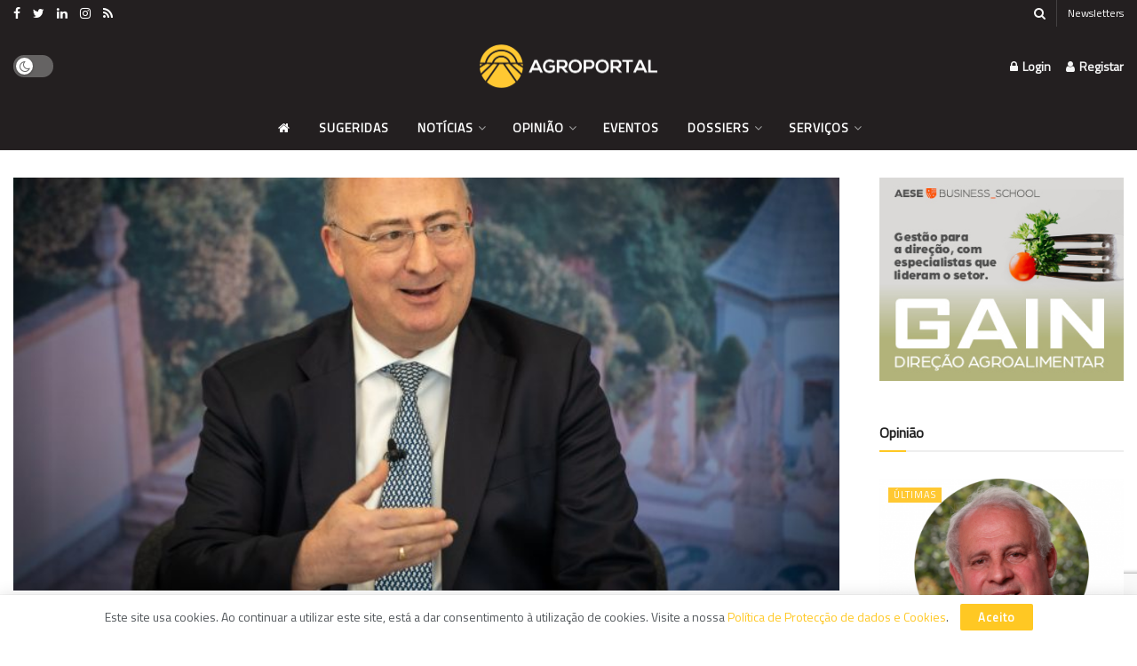

--- FILE ---
content_type: text/html; charset=UTF-8
request_url: https://www.agroportal.pt/ministro-da-agricultura-e-pescas-nao-podemos-andar-sempre-ao-colo-da-europa/
body_size: 62177
content:
<!doctype html>
<!--[if lt IE 7]> <html class="no-js lt-ie9 lt-ie8 lt-ie7" lang="pt-PT"> <![endif]-->
<!--[if IE 7]>    <html class="no-js lt-ie9 lt-ie8" lang="pt-PT"> <![endif]-->
<!--[if IE 8]>    <html class="no-js lt-ie9" lang="pt-PT"> <![endif]-->
<!--[if IE 9]>    <html class="no-js lt-ie10" lang="pt-PT"> <![endif]-->
<!--[if gt IE 8]><!--> <html class="no-js" lang="pt-PT"> <!--<![endif]-->
<head>
    <meta http-equiv="Content-Type" content="text/html; charset=UTF-8" />
    <meta name='viewport' content='width=device-width, initial-scale=1, user-scalable=yes' />
    <link rel="profile" href="http://gmpg.org/xfn/11" />
    <link rel="pingback" href="https://www.agroportal.pt/xmlrpc.php" />
    <meta name='robots' content='index, follow, max-image-preview:large, max-snippet:-1, max-video-preview:-1' />
	<style>img:is([sizes="auto" i], [sizes^="auto," i]) { contain-intrinsic-size: 3000px 1500px }</style>
				<script type="text/javascript">
			  var jnews_ajax_url = '/?ajax-request=jnews'
			</script>
			<script type="text/javascript">;window.jnews=window.jnews||{},window.jnews.library=window.jnews.library||{},window.jnews.library=function(){"use strict";var e=this;e.win=window,e.doc=document,e.noop=function(){},e.globalBody=e.doc.getElementsByTagName("body")[0],e.globalBody=e.globalBody?e.globalBody:e.doc,e.win.jnewsDataStorage=e.win.jnewsDataStorage||{_storage:new WeakMap,put:function(e,t,n){this._storage.has(e)||this._storage.set(e,new Map),this._storage.get(e).set(t,n)},get:function(e,t){return this._storage.get(e).get(t)},has:function(e,t){return this._storage.has(e)&&this._storage.get(e).has(t)},remove:function(e,t){var n=this._storage.get(e).delete(t);return 0===!this._storage.get(e).size&&this._storage.delete(e),n}},e.windowWidth=function(){return e.win.innerWidth||e.docEl.clientWidth||e.globalBody.clientWidth},e.windowHeight=function(){return e.win.innerHeight||e.docEl.clientHeight||e.globalBody.clientHeight},e.requestAnimationFrame=e.win.requestAnimationFrame||e.win.webkitRequestAnimationFrame||e.win.mozRequestAnimationFrame||e.win.msRequestAnimationFrame||window.oRequestAnimationFrame||function(e){return setTimeout(e,1e3/60)},e.cancelAnimationFrame=e.win.cancelAnimationFrame||e.win.webkitCancelAnimationFrame||e.win.webkitCancelRequestAnimationFrame||e.win.mozCancelAnimationFrame||e.win.msCancelRequestAnimationFrame||e.win.oCancelRequestAnimationFrame||function(e){clearTimeout(e)},e.classListSupport="classList"in document.createElement("_"),e.hasClass=e.classListSupport?function(e,t){return e.classList.contains(t)}:function(e,t){return e.className.indexOf(t)>=0},e.addClass=e.classListSupport?function(t,n){e.hasClass(t,n)||t.classList.add(n)}:function(t,n){e.hasClass(t,n)||(t.className+=" "+n)},e.removeClass=e.classListSupport?function(t,n){e.hasClass(t,n)&&t.classList.remove(n)}:function(t,n){e.hasClass(t,n)&&(t.className=t.className.replace(n,""))},e.objKeys=function(e){var t=[];for(var n in e)Object.prototype.hasOwnProperty.call(e,n)&&t.push(n);return t},e.isObjectSame=function(e,t){var n=!0;return JSON.stringify(e)!==JSON.stringify(t)&&(n=!1),n},e.extend=function(){for(var e,t,n,o=arguments[0]||{},i=1,a=arguments.length;i<a;i++)if(null!==(e=arguments[i]))for(t in e)o!==(n=e[t])&&void 0!==n&&(o[t]=n);return o},e.dataStorage=e.win.jnewsDataStorage,e.isVisible=function(e){return 0!==e.offsetWidth&&0!==e.offsetHeight||e.getBoundingClientRect().length},e.getHeight=function(e){return e.offsetHeight||e.clientHeight||e.getBoundingClientRect().height},e.getWidth=function(e){return e.offsetWidth||e.clientWidth||e.getBoundingClientRect().width},e.supportsPassive=!1;try{var t=Object.defineProperty({},"passive",{get:function(){e.supportsPassive=!0}});"createEvent"in e.doc?e.win.addEventListener("test",null,t):"fireEvent"in e.doc&&e.win.attachEvent("test",null)}catch(e){}e.passiveOption=!!e.supportsPassive&&{passive:!0},e.setStorage=function(e,t){e="jnews-"+e;var n={expired:Math.floor(((new Date).getTime()+432e5)/1e3)};t=Object.assign(n,t);localStorage.setItem(e,JSON.stringify(t))},e.getStorage=function(e){e="jnews-"+e;var t=localStorage.getItem(e);return null!==t&&0<t.length?JSON.parse(localStorage.getItem(e)):{}},e.expiredStorage=function(){var t,n="jnews-";for(var o in localStorage)o.indexOf(n)>-1&&"undefined"!==(t=e.getStorage(o.replace(n,""))).expired&&t.expired<Math.floor((new Date).getTime()/1e3)&&localStorage.removeItem(o)},e.addEvents=function(t,n,o){for(var i in n){var a=["touchstart","touchmove"].indexOf(i)>=0&&!o&&e.passiveOption;"createEvent"in e.doc?t.addEventListener(i,n[i],a):"fireEvent"in e.doc&&t.attachEvent("on"+i,n[i])}},e.removeEvents=function(t,n){for(var o in n)"createEvent"in e.doc?t.removeEventListener(o,n[o]):"fireEvent"in e.doc&&t.detachEvent("on"+o,n[o])},e.triggerEvents=function(t,n,o){var i;o=o||{detail:null};return"createEvent"in e.doc?(!(i=e.doc.createEvent("CustomEvent")||new CustomEvent(n)).initCustomEvent||i.initCustomEvent(n,!0,!1,o),void t.dispatchEvent(i)):"fireEvent"in e.doc?((i=e.doc.createEventObject()).eventType=n,void t.fireEvent("on"+i.eventType,i)):void 0},e.getParents=function(t,n){void 0===n&&(n=e.doc);for(var o=[],i=t.parentNode,a=!1;!a;)if(i){var r=i;r.querySelectorAll(n).length?a=!0:(o.push(r),i=r.parentNode)}else o=[],a=!0;return o},e.forEach=function(e,t,n){for(var o=0,i=e.length;o<i;o++)t.call(n,e[o],o)},e.getText=function(e){return e.innerText||e.textContent},e.setText=function(e,t){var n="object"==typeof t?t.innerText||t.textContent:t;e.innerText&&(e.innerText=n),e.textContent&&(e.textContent=n)},e.httpBuildQuery=function(t){return e.objKeys(t).reduce(function t(n){var o=arguments.length>1&&void 0!==arguments[1]?arguments[1]:null;return function(i,a){var r=n[a];a=encodeURIComponent(a);var s=o?"".concat(o,"[").concat(a,"]"):a;return null==r||"function"==typeof r?(i.push("".concat(s,"=")),i):["number","boolean","string"].includes(typeof r)?(i.push("".concat(s,"=").concat(encodeURIComponent(r))),i):(i.push(e.objKeys(r).reduce(t(r,s),[]).join("&")),i)}}(t),[]).join("&")},e.get=function(t,n,o,i){return o="function"==typeof o?o:e.noop,e.ajax("GET",t,n,o,i)},e.post=function(t,n,o,i){return o="function"==typeof o?o:e.noop,e.ajax("POST",t,n,o,i)},e.ajax=function(t,n,o,i,a){var r=new XMLHttpRequest,s=n,c=e.httpBuildQuery(o);if(t=-1!=["GET","POST"].indexOf(t)?t:"GET",r.open(t,s+("GET"==t?"?"+c:""),!0),"POST"==t&&r.setRequestHeader("Content-type","application/x-www-form-urlencoded"),r.setRequestHeader("X-Requested-With","XMLHttpRequest"),r.onreadystatechange=function(){4===r.readyState&&200<=r.status&&300>r.status&&"function"==typeof i&&i.call(void 0,r.response)},void 0!==a&&!a){return{xhr:r,send:function(){r.send("POST"==t?c:null)}}}return r.send("POST"==t?c:null),{xhr:r}},e.scrollTo=function(t,n,o){function i(e,t,n){this.start=this.position(),this.change=e-this.start,this.currentTime=0,this.increment=20,this.duration=void 0===n?500:n,this.callback=t,this.finish=!1,this.animateScroll()}return Math.easeInOutQuad=function(e,t,n,o){return(e/=o/2)<1?n/2*e*e+t:-n/2*(--e*(e-2)-1)+t},i.prototype.stop=function(){this.finish=!0},i.prototype.move=function(t){e.doc.documentElement.scrollTop=t,e.globalBody.parentNode.scrollTop=t,e.globalBody.scrollTop=t},i.prototype.position=function(){return e.doc.documentElement.scrollTop||e.globalBody.parentNode.scrollTop||e.globalBody.scrollTop},i.prototype.animateScroll=function(){this.currentTime+=this.increment;var t=Math.easeInOutQuad(this.currentTime,this.start,this.change,this.duration);this.move(t),this.currentTime<this.duration&&!this.finish?e.requestAnimationFrame.call(e.win,this.animateScroll.bind(this)):this.callback&&"function"==typeof this.callback&&this.callback()},new i(t,n,o)},e.unwrap=function(t){var n,o=t;e.forEach(t,(function(e,t){n?n+=e:n=e})),o.replaceWith(n)},e.performance={start:function(e){performance.mark(e+"Start")},stop:function(e){performance.mark(e+"End"),performance.measure(e,e+"Start",e+"End")}},e.fps=function(){var t=0,n=0,o=0;!function(){var i=t=0,a=0,r=0,s=document.getElementById("fpsTable"),c=function(t){void 0===document.getElementsByTagName("body")[0]?e.requestAnimationFrame.call(e.win,(function(){c(t)})):document.getElementsByTagName("body")[0].appendChild(t)};null===s&&((s=document.createElement("div")).style.position="fixed",s.style.top="120px",s.style.left="10px",s.style.width="100px",s.style.height="20px",s.style.border="1px solid black",s.style.fontSize="11px",s.style.zIndex="100000",s.style.backgroundColor="white",s.id="fpsTable",c(s));var l=function(){o++,n=Date.now(),(a=(o/(r=(n-t)/1e3)).toPrecision(2))!=i&&(i=a,s.innerHTML=i+"fps"),1<r&&(t=n,o=0),e.requestAnimationFrame.call(e.win,l)};l()}()},e.instr=function(e,t){for(var n=0;n<t.length;n++)if(-1!==e.toLowerCase().indexOf(t[n].toLowerCase()))return!0},e.winLoad=function(t,n){function o(o){if("complete"===e.doc.readyState||"interactive"===e.doc.readyState)return!o||n?setTimeout(t,n||1):t(o),1}o()||e.addEvents(e.win,{load:o})},e.docReady=function(t,n){function o(o){if("complete"===e.doc.readyState||"interactive"===e.doc.readyState)return!o||n?setTimeout(t,n||1):t(o),1}o()||e.addEvents(e.doc,{DOMContentLoaded:o})},e.fireOnce=function(){e.docReady((function(){e.assets=e.assets||[],e.assets.length&&(e.boot(),e.load_assets())}),50)},e.boot=function(){e.length&&e.doc.querySelectorAll("style[media]").forEach((function(e){"not all"==e.getAttribute("media")&&e.removeAttribute("media")}))},e.create_js=function(t,n){var o=e.doc.createElement("script");switch(o.setAttribute("src",t),n){case"defer":o.setAttribute("defer",!0);break;case"async":o.setAttribute("async",!0);break;case"deferasync":o.setAttribute("defer",!0),o.setAttribute("async",!0)}e.globalBody.appendChild(o)},e.load_assets=function(){"object"==typeof e.assets&&e.forEach(e.assets.slice(0),(function(t,n){var o="";t.defer&&(o+="defer"),t.async&&(o+="async"),e.create_js(t.url,o);var i=e.assets.indexOf(t);i>-1&&e.assets.splice(i,1)})),e.assets=jnewsoption.au_scripts=window.jnewsads=[]},e.setCookie=function(e,t,n){var o="";if(n){var i=new Date;i.setTime(i.getTime()+24*n*60*60*1e3),o="; expires="+i.toUTCString()}document.cookie=e+"="+(t||"")+o+"; path=/"},e.getCookie=function(e){for(var t=e+"=",n=document.cookie.split(";"),o=0;o<n.length;o++){for(var i=n[o];" "==i.charAt(0);)i=i.substring(1,i.length);if(0==i.indexOf(t))return i.substring(t.length,i.length)}return null},e.eraseCookie=function(e){document.cookie=e+"=; Path=/; Expires=Thu, 01 Jan 1970 00:00:01 GMT;"},e.docReady((function(){e.globalBody=e.globalBody==e.doc?e.doc.getElementsByTagName("body")[0]:e.globalBody,e.globalBody=e.globalBody?e.globalBody:e.doc})),e.winLoad((function(){e.winLoad((function(){var t=!1;if(void 0!==window.jnewsadmin)if(void 0!==window.file_version_checker){var n=e.objKeys(window.file_version_checker);n.length?n.forEach((function(e){t||"10.0.4"===window.file_version_checker[e]||(t=!0)})):t=!0}else t=!0;t&&(window.jnewsHelper.getMessage(),window.jnewsHelper.getNotice())}),2500)}))},window.jnews.library=new window.jnews.library;</script><script type="module">;/*! instant.page v5.1.1 - (C) 2019-2020 Alexandre Dieulot - https://instant.page/license */
let t,e;const n=new Set,o=document.createElement("link"),i=o.relList&&o.relList.supports&&o.relList.supports("prefetch")&&window.IntersectionObserver&&"isIntersecting"in IntersectionObserverEntry.prototype,s="instantAllowQueryString"in document.body.dataset,a="instantAllowExternalLinks"in document.body.dataset,r="instantWhitelist"in document.body.dataset,c="instantMousedownShortcut"in document.body.dataset,d=1111;let l=65,u=!1,f=!1,m=!1;if("instantIntensity"in document.body.dataset){const t=document.body.dataset.instantIntensity;if("mousedown"==t.substr(0,"mousedown".length))u=!0,"mousedown-only"==t&&(f=!0);else if("viewport"==t.substr(0,"viewport".length))navigator.connection&&(navigator.connection.saveData||navigator.connection.effectiveType&&navigator.connection.effectiveType.includes("2g"))||("viewport"==t?document.documentElement.clientWidth*document.documentElement.clientHeight<45e4&&(m=!0):"viewport-all"==t&&(m=!0));else{const e=parseInt(t);isNaN(e)||(l=e)}}if(i){const n={capture:!0,passive:!0};if(f||document.addEventListener("touchstart",(function(t){e=performance.now();const n=t.target.closest("a");h(n)&&v(n.href)}),n),u?c||document.addEventListener("mousedown",(function(t){const e=t.target.closest("a");h(e)&&v(e.href)}),n):document.addEventListener("mouseover",(function(n){if(performance.now()-e<d)return;if(!("closest"in n.target))return;const o=n.target.closest("a");h(o)&&(o.addEventListener("mouseout",p,{passive:!0}),t=setTimeout((()=>{v(o.href),t=void 0}),l))}),n),c&&document.addEventListener("mousedown",(function(t){if(performance.now()-e<d)return;const n=t.target.closest("a");if(t.which>1||t.metaKey||t.ctrlKey)return;if(!n)return;n.addEventListener("click",(function(t){1337!=t.detail&&t.preventDefault()}),{capture:!0,passive:!1,once:!0});const o=new MouseEvent("click",{view:window,bubbles:!0,cancelable:!1,detail:1337});n.dispatchEvent(o)}),n),m){let t;(t=window.requestIdleCallback?t=>{requestIdleCallback(t,{timeout:1500})}:t=>{t()})((()=>{const t=new IntersectionObserver((e=>{e.forEach((e=>{if(e.isIntersecting){const n=e.target;t.unobserve(n),v(n.href)}}))}));document.querySelectorAll("a").forEach((e=>{h(e)&&t.observe(e)}))}))}}function p(e){e.relatedTarget&&e.target.closest("a")==e.relatedTarget.closest("a")||t&&(clearTimeout(t),t=void 0)}function h(t){if(t&&t.href&&(!r||"instant"in t.dataset)&&(a||t.origin==location.origin||"instant"in t.dataset)&&["http:","https:"].includes(t.protocol)&&("http:"!=t.protocol||"https:"!=location.protocol)&&(s||!t.search||"instant"in t.dataset)&&!(t.hash&&t.pathname+t.search==location.pathname+location.search||"noInstant"in t.dataset))return!0}function v(t){if(n.has(t))return;const e=document.createElement("link");e.rel="prefetch",e.href=t,document.head.appendChild(e),n.add(t)}</script>
	<!-- This site is optimized with the Yoast SEO plugin v26.2 - https://yoast.com/wordpress/plugins/seo/ -->
	<title>Ministro da Agricultura e Pescas: “Não podemos andar sempre ao colo da Europa” - Agroportal</title>
<link data-rocket-preload as="style" href="https://fonts.googleapis.com/css?family=Titillium%20Web%3Areguler&#038;display=swap" rel="preload">
<link href="https://fonts.googleapis.com/css?family=Titillium%20Web%3Areguler&#038;display=swap" media="print" onload="this.media=&#039;all&#039;" rel="stylesheet">
<noscript><link rel="stylesheet" href="https://fonts.googleapis.com/css?family=Titillium%20Web%3Areguler&#038;display=swap"></noscript>
	<meta property="og:locale" content="pt_PT" />
	<meta property="og:type" content="article" />
	<meta property="og:title" content="Ministro da Agricultura e Pescas: “Não podemos andar sempre ao colo da Europa” - Agroportal" />
	<meta property="og:description" content="José Manuel Fernandes, que até há bem pouco tempo era eurodeputado, pede ao país mais ambição." />
	<meta property="og:url" content="https://www.agroportal.pt/ministro-da-agricultura-e-pescas-nao-podemos-andar-sempre-ao-colo-da-europa/" />
	<meta property="og:site_name" content="Agroportal" />
	<meta property="article:publisher" content="https://www.facebook.com/agroportal.pt/" />
	<meta property="article:published_time" content="2024-05-20T10:49:37+00:00" />
	<meta property="article:modified_time" content="2024-05-20T15:01:40+00:00" />
	<meta property="og:image" content="https://www.agroportal.pt/wp-content/uploads/2024/03/Jose-Manuel-Fernandes7.jpg" />
	<meta property="og:image:width" content="2048" />
	<meta property="og:image:height" content="1365" />
	<meta property="og:image:type" content="image/jpeg" />
	<meta name="author" content="Rádio Renascença" />
	<meta name="twitter:card" content="summary_large_image" />
	<meta name="twitter:creator" content="@agroportal" />
	<meta name="twitter:site" content="@agroportal" />
	<script type="application/ld+json" class="yoast-schema-graph">{"@context":"https://schema.org","@graph":[{"@type":"Article","@id":"https://www.agroportal.pt/ministro-da-agricultura-e-pescas-nao-podemos-andar-sempre-ao-colo-da-europa/#article","isPartOf":{"@id":"https://www.agroportal.pt/ministro-da-agricultura-e-pescas-nao-podemos-andar-sempre-ao-colo-da-europa/"},"author":{"name":"Rádio Renascença","@id":"https://www.agroportal.pt/#/schema/person/809674625448974d12ec71802b2ce6cd"},"headline":"Ministro da Agricultura e Pescas: “Não podemos andar sempre ao colo da Europa”","datePublished":"2024-05-20T10:49:37+00:00","dateModified":"2024-05-20T15:01:40+00:00","mainEntityOfPage":{"@id":"https://www.agroportal.pt/ministro-da-agricultura-e-pescas-nao-podemos-andar-sempre-ao-colo-da-europa/"},"wordCount":48,"publisher":{"@id":"https://www.agroportal.pt/#organization"},"image":{"@id":"https://www.agroportal.pt/ministro-da-agricultura-e-pescas-nao-podemos-andar-sempre-ao-colo-da-europa/#primaryimage"},"thumbnailUrl":"https://www.agroportal.pt/wp-content/uploads/2024/03/Jose-Manuel-Fernandes7.jpg","articleSection":["Nacional","Últimas","Sugeridas"],"inLanguage":"pt-PT"},{"@type":"WebPage","@id":"https://www.agroportal.pt/ministro-da-agricultura-e-pescas-nao-podemos-andar-sempre-ao-colo-da-europa/","url":"https://www.agroportal.pt/ministro-da-agricultura-e-pescas-nao-podemos-andar-sempre-ao-colo-da-europa/","name":"Ministro da Agricultura e Pescas: “Não podemos andar sempre ao colo da Europa” - Agroportal","isPartOf":{"@id":"https://www.agroportal.pt/#website"},"primaryImageOfPage":{"@id":"https://www.agroportal.pt/ministro-da-agricultura-e-pescas-nao-podemos-andar-sempre-ao-colo-da-europa/#primaryimage"},"image":{"@id":"https://www.agroportal.pt/ministro-da-agricultura-e-pescas-nao-podemos-andar-sempre-ao-colo-da-europa/#primaryimage"},"thumbnailUrl":"https://www.agroportal.pt/wp-content/uploads/2024/03/Jose-Manuel-Fernandes7.jpg","datePublished":"2024-05-20T10:49:37+00:00","dateModified":"2024-05-20T15:01:40+00:00","breadcrumb":{"@id":"https://www.agroportal.pt/ministro-da-agricultura-e-pescas-nao-podemos-andar-sempre-ao-colo-da-europa/#breadcrumb"},"inLanguage":"pt-PT","potentialAction":[{"@type":"ReadAction","target":["https://www.agroportal.pt/ministro-da-agricultura-e-pescas-nao-podemos-andar-sempre-ao-colo-da-europa/"]}]},{"@type":"ImageObject","inLanguage":"pt-PT","@id":"https://www.agroportal.pt/ministro-da-agricultura-e-pescas-nao-podemos-andar-sempre-ao-colo-da-europa/#primaryimage","url":"https://www.agroportal.pt/wp-content/uploads/2024/03/Jose-Manuel-Fernandes7.jpg","contentUrl":"https://www.agroportal.pt/wp-content/uploads/2024/03/Jose-Manuel-Fernandes7.jpg","width":2048,"height":1365,"caption":"jose fernandes gov"},{"@type":"BreadcrumbList","@id":"https://www.agroportal.pt/ministro-da-agricultura-e-pescas-nao-podemos-andar-sempre-ao-colo-da-europa/#breadcrumb","itemListElement":[{"@type":"ListItem","position":1,"name":"Início","item":"https://www.agroportal.pt/"},{"@type":"ListItem","position":2,"name":"Ministro da Agricultura e Pescas: “Não podemos andar sempre ao colo da Europa”"}]},{"@type":"WebSite","@id":"https://www.agroportal.pt/#website","url":"https://www.agroportal.pt/","name":"Agroportal","description":"a porta para a agricultura e o mundo rural","publisher":{"@id":"https://www.agroportal.pt/#organization"},"potentialAction":[{"@type":"SearchAction","target":{"@type":"EntryPoint","urlTemplate":"https://www.agroportal.pt/?s={search_term_string}"},"query-input":{"@type":"PropertyValueSpecification","valueRequired":true,"valueName":"search_term_string"}}],"inLanguage":"pt-PT"},{"@type":"Organization","@id":"https://www.agroportal.pt/#organization","name":"Agroportal","url":"https://www.agroportal.pt/","logo":{"@type":"ImageObject","inLanguage":"pt-PT","@id":"https://www.agroportal.pt/#/schema/logo/image/","url":"https://www.agroportal.pt/wp-content/uploads/2021/12/AGROPORTAL-LOGOTIPO-baixo-s-f.png","contentUrl":"https://www.agroportal.pt/wp-content/uploads/2021/12/AGROPORTAL-LOGOTIPO-baixo-s-f.png","width":6223,"height":1517,"caption":"Agroportal"},"image":{"@id":"https://www.agroportal.pt/#/schema/logo/image/"},"sameAs":["https://www.facebook.com/agroportal.pt/","https://x.com/agroportal","https://www.instagram.com/agroportal.pt/","https://www.linkedin.com/company/agroportal.pt/","https://pt.wikipedia.org/wiki/Agroportal"]},{"@type":"Person","@id":"https://www.agroportal.pt/#/schema/person/809674625448974d12ec71802b2ce6cd","name":"Rádio Renascença","image":{"@type":"ImageObject","inLanguage":"pt-PT","@id":"https://www.agroportal.pt/#/schema/person/image/","url":"https://secure.gravatar.com/avatar/3bda16a8358256fe6fa565f557739d2426459ee503b8b59454943d7502dcd944?s=96&d=mm&r=g","contentUrl":"https://secure.gravatar.com/avatar/3bda16a8358256fe6fa565f557739d2426459ee503b8b59454943d7502dcd944?s=96&d=mm&r=g","caption":"Rádio Renascença"},"description":"Renascença, Emissora Católica Portuguesa, é um canal de rádio do Grupo Renascença Multimédia líder de audiências em Portugal. Com elevada notoriedade, oferece diariamente uma programação equilibrada entre a música e a informação.","sameAs":["https://rr.sapo.pt/"],"url":"https://www.agroportal.pt/autor/radio-renascenca/"}]}</script>
	<!-- / Yoast SEO plugin. -->


<link rel="alternate" type="application/rss+xml" title="Agroportal &raquo; Feed" href="https://www.agroportal.pt/feed/" />
<link rel="alternate" type="application/rss+xml" title="Agroportal &raquo; Feed de comentários" href="https://www.agroportal.pt/comments/feed/" />
<link rel='stylesheet' id='eo-leaflet.js-css' href='https://www.agroportal.pt/wp-content/plugins/event-organiser/lib/leaflet/leaflet.min.css?ver=1.4.0' type='text/css' media='all' />
<style id='eo-leaflet.js-inline-css' type='text/css'>
.leaflet-popup-close-button{box-shadow:none!important;}
</style>
<style id='classic-theme-styles-inline-css' type='text/css'>
/*! This file is auto-generated */
.wp-block-button__link{color:#fff;background-color:#32373c;border-radius:9999px;box-shadow:none;text-decoration:none;padding:calc(.667em + 2px) calc(1.333em + 2px);font-size:1.125em}.wp-block-file__button{background:#32373c;color:#fff;text-decoration:none}
</style>
<style id='global-styles-inline-css' type='text/css'>
:root{--wp--preset--aspect-ratio--square: 1;--wp--preset--aspect-ratio--4-3: 4/3;--wp--preset--aspect-ratio--3-4: 3/4;--wp--preset--aspect-ratio--3-2: 3/2;--wp--preset--aspect-ratio--2-3: 2/3;--wp--preset--aspect-ratio--16-9: 16/9;--wp--preset--aspect-ratio--9-16: 9/16;--wp--preset--color--black: #000000;--wp--preset--color--cyan-bluish-gray: #abb8c3;--wp--preset--color--white: #ffffff;--wp--preset--color--pale-pink: #f78da7;--wp--preset--color--vivid-red: #cf2e2e;--wp--preset--color--luminous-vivid-orange: #ff6900;--wp--preset--color--luminous-vivid-amber: #fcb900;--wp--preset--color--light-green-cyan: #7bdcb5;--wp--preset--color--vivid-green-cyan: #00d084;--wp--preset--color--pale-cyan-blue: #8ed1fc;--wp--preset--color--vivid-cyan-blue: #0693e3;--wp--preset--color--vivid-purple: #9b51e0;--wp--preset--gradient--vivid-cyan-blue-to-vivid-purple: linear-gradient(135deg,rgba(6,147,227,1) 0%,rgb(155,81,224) 100%);--wp--preset--gradient--light-green-cyan-to-vivid-green-cyan: linear-gradient(135deg,rgb(122,220,180) 0%,rgb(0,208,130) 100%);--wp--preset--gradient--luminous-vivid-amber-to-luminous-vivid-orange: linear-gradient(135deg,rgba(252,185,0,1) 0%,rgba(255,105,0,1) 100%);--wp--preset--gradient--luminous-vivid-orange-to-vivid-red: linear-gradient(135deg,rgba(255,105,0,1) 0%,rgb(207,46,46) 100%);--wp--preset--gradient--very-light-gray-to-cyan-bluish-gray: linear-gradient(135deg,rgb(238,238,238) 0%,rgb(169,184,195) 100%);--wp--preset--gradient--cool-to-warm-spectrum: linear-gradient(135deg,rgb(74,234,220) 0%,rgb(151,120,209) 20%,rgb(207,42,186) 40%,rgb(238,44,130) 60%,rgb(251,105,98) 80%,rgb(254,248,76) 100%);--wp--preset--gradient--blush-light-purple: linear-gradient(135deg,rgb(255,206,236) 0%,rgb(152,150,240) 100%);--wp--preset--gradient--blush-bordeaux: linear-gradient(135deg,rgb(254,205,165) 0%,rgb(254,45,45) 50%,rgb(107,0,62) 100%);--wp--preset--gradient--luminous-dusk: linear-gradient(135deg,rgb(255,203,112) 0%,rgb(199,81,192) 50%,rgb(65,88,208) 100%);--wp--preset--gradient--pale-ocean: linear-gradient(135deg,rgb(255,245,203) 0%,rgb(182,227,212) 50%,rgb(51,167,181) 100%);--wp--preset--gradient--electric-grass: linear-gradient(135deg,rgb(202,248,128) 0%,rgb(113,206,126) 100%);--wp--preset--gradient--midnight: linear-gradient(135deg,rgb(2,3,129) 0%,rgb(40,116,252) 100%);--wp--preset--font-size--small: 13px;--wp--preset--font-size--medium: 20px;--wp--preset--font-size--large: 36px;--wp--preset--font-size--x-large: 42px;--wp--preset--spacing--20: 0.44rem;--wp--preset--spacing--30: 0.67rem;--wp--preset--spacing--40: 1rem;--wp--preset--spacing--50: 1.5rem;--wp--preset--spacing--60: 2.25rem;--wp--preset--spacing--70: 3.38rem;--wp--preset--spacing--80: 5.06rem;--wp--preset--shadow--natural: 6px 6px 9px rgba(0, 0, 0, 0.2);--wp--preset--shadow--deep: 12px 12px 50px rgba(0, 0, 0, 0.4);--wp--preset--shadow--sharp: 6px 6px 0px rgba(0, 0, 0, 0.2);--wp--preset--shadow--outlined: 6px 6px 0px -3px rgba(255, 255, 255, 1), 6px 6px rgba(0, 0, 0, 1);--wp--preset--shadow--crisp: 6px 6px 0px rgba(0, 0, 0, 1);}:where(.is-layout-flex){gap: 0.5em;}:where(.is-layout-grid){gap: 0.5em;}body .is-layout-flex{display: flex;}.is-layout-flex{flex-wrap: wrap;align-items: center;}.is-layout-flex > :is(*, div){margin: 0;}body .is-layout-grid{display: grid;}.is-layout-grid > :is(*, div){margin: 0;}:where(.wp-block-columns.is-layout-flex){gap: 2em;}:where(.wp-block-columns.is-layout-grid){gap: 2em;}:where(.wp-block-post-template.is-layout-flex){gap: 1.25em;}:where(.wp-block-post-template.is-layout-grid){gap: 1.25em;}.has-black-color{color: var(--wp--preset--color--black) !important;}.has-cyan-bluish-gray-color{color: var(--wp--preset--color--cyan-bluish-gray) !important;}.has-white-color{color: var(--wp--preset--color--white) !important;}.has-pale-pink-color{color: var(--wp--preset--color--pale-pink) !important;}.has-vivid-red-color{color: var(--wp--preset--color--vivid-red) !important;}.has-luminous-vivid-orange-color{color: var(--wp--preset--color--luminous-vivid-orange) !important;}.has-luminous-vivid-amber-color{color: var(--wp--preset--color--luminous-vivid-amber) !important;}.has-light-green-cyan-color{color: var(--wp--preset--color--light-green-cyan) !important;}.has-vivid-green-cyan-color{color: var(--wp--preset--color--vivid-green-cyan) !important;}.has-pale-cyan-blue-color{color: var(--wp--preset--color--pale-cyan-blue) !important;}.has-vivid-cyan-blue-color{color: var(--wp--preset--color--vivid-cyan-blue) !important;}.has-vivid-purple-color{color: var(--wp--preset--color--vivid-purple) !important;}.has-black-background-color{background-color: var(--wp--preset--color--black) !important;}.has-cyan-bluish-gray-background-color{background-color: var(--wp--preset--color--cyan-bluish-gray) !important;}.has-white-background-color{background-color: var(--wp--preset--color--white) !important;}.has-pale-pink-background-color{background-color: var(--wp--preset--color--pale-pink) !important;}.has-vivid-red-background-color{background-color: var(--wp--preset--color--vivid-red) !important;}.has-luminous-vivid-orange-background-color{background-color: var(--wp--preset--color--luminous-vivid-orange) !important;}.has-luminous-vivid-amber-background-color{background-color: var(--wp--preset--color--luminous-vivid-amber) !important;}.has-light-green-cyan-background-color{background-color: var(--wp--preset--color--light-green-cyan) !important;}.has-vivid-green-cyan-background-color{background-color: var(--wp--preset--color--vivid-green-cyan) !important;}.has-pale-cyan-blue-background-color{background-color: var(--wp--preset--color--pale-cyan-blue) !important;}.has-vivid-cyan-blue-background-color{background-color: var(--wp--preset--color--vivid-cyan-blue) !important;}.has-vivid-purple-background-color{background-color: var(--wp--preset--color--vivid-purple) !important;}.has-black-border-color{border-color: var(--wp--preset--color--black) !important;}.has-cyan-bluish-gray-border-color{border-color: var(--wp--preset--color--cyan-bluish-gray) !important;}.has-white-border-color{border-color: var(--wp--preset--color--white) !important;}.has-pale-pink-border-color{border-color: var(--wp--preset--color--pale-pink) !important;}.has-vivid-red-border-color{border-color: var(--wp--preset--color--vivid-red) !important;}.has-luminous-vivid-orange-border-color{border-color: var(--wp--preset--color--luminous-vivid-orange) !important;}.has-luminous-vivid-amber-border-color{border-color: var(--wp--preset--color--luminous-vivid-amber) !important;}.has-light-green-cyan-border-color{border-color: var(--wp--preset--color--light-green-cyan) !important;}.has-vivid-green-cyan-border-color{border-color: var(--wp--preset--color--vivid-green-cyan) !important;}.has-pale-cyan-blue-border-color{border-color: var(--wp--preset--color--pale-cyan-blue) !important;}.has-vivid-cyan-blue-border-color{border-color: var(--wp--preset--color--vivid-cyan-blue) !important;}.has-vivid-purple-border-color{border-color: var(--wp--preset--color--vivid-purple) !important;}.has-vivid-cyan-blue-to-vivid-purple-gradient-background{background: var(--wp--preset--gradient--vivid-cyan-blue-to-vivid-purple) !important;}.has-light-green-cyan-to-vivid-green-cyan-gradient-background{background: var(--wp--preset--gradient--light-green-cyan-to-vivid-green-cyan) !important;}.has-luminous-vivid-amber-to-luminous-vivid-orange-gradient-background{background: var(--wp--preset--gradient--luminous-vivid-amber-to-luminous-vivid-orange) !important;}.has-luminous-vivid-orange-to-vivid-red-gradient-background{background: var(--wp--preset--gradient--luminous-vivid-orange-to-vivid-red) !important;}.has-very-light-gray-to-cyan-bluish-gray-gradient-background{background: var(--wp--preset--gradient--very-light-gray-to-cyan-bluish-gray) !important;}.has-cool-to-warm-spectrum-gradient-background{background: var(--wp--preset--gradient--cool-to-warm-spectrum) !important;}.has-blush-light-purple-gradient-background{background: var(--wp--preset--gradient--blush-light-purple) !important;}.has-blush-bordeaux-gradient-background{background: var(--wp--preset--gradient--blush-bordeaux) !important;}.has-luminous-dusk-gradient-background{background: var(--wp--preset--gradient--luminous-dusk) !important;}.has-pale-ocean-gradient-background{background: var(--wp--preset--gradient--pale-ocean) !important;}.has-electric-grass-gradient-background{background: var(--wp--preset--gradient--electric-grass) !important;}.has-midnight-gradient-background{background: var(--wp--preset--gradient--midnight) !important;}.has-small-font-size{font-size: var(--wp--preset--font-size--small) !important;}.has-medium-font-size{font-size: var(--wp--preset--font-size--medium) !important;}.has-large-font-size{font-size: var(--wp--preset--font-size--large) !important;}.has-x-large-font-size{font-size: var(--wp--preset--font-size--x-large) !important;}
:where(.wp-block-post-template.is-layout-flex){gap: 1.25em;}:where(.wp-block-post-template.is-layout-grid){gap: 1.25em;}
:where(.wp-block-columns.is-layout-flex){gap: 2em;}:where(.wp-block-columns.is-layout-grid){gap: 2em;}
:root :where(.wp-block-pullquote){font-size: 1.5em;line-height: 1.6;}
</style>
<link data-minify="1" rel='stylesheet' id='agroportal_timeline-css' href='https://www.agroportal.pt/cache/min/1/wp-content/plugins/aphometimeline/aphometimeline.css?ver=1769208317' type='text/css' media='all' />
<link data-minify="1" rel='stylesheet' id='sign-in-with-google-css' href='https://www.agroportal.pt/cache/min/1/wp-content/plugins/sign-in-with-google/src/public/css/sign-in-with-google-public.css?ver=1769208317' type='text/css' media='all' />
<link rel='stylesheet' id='jnews-parent-style-css' href='https://www.agroportal.pt/wp-content/themes/jnews/style.css?ver=6.8.3' type='text/css' media='all' />
<link rel='stylesheet' id='elementor-frontend-css' href='https://www.agroportal.pt/wp-content/plugins/elementor/assets/css/frontend.min.css?ver=3.32.5' type='text/css' media='all' />
<link rel='stylesheet' id='wpbdp-widgets-css' href='https://www.agroportal.pt/wp-content/plugins/business-directory-plugin/assets/css/widgets.min.css?ver=6.4.19' type='text/css' media='all' />

<link data-minify="1" rel='stylesheet' id='jnews-frontend-css' href='https://www.agroportal.pt/cache/min/1/wp-content/themes/jnews/assets/dist/frontend.min.css?ver=1769208317' type='text/css' media='all' />
<link data-minify="1" rel='stylesheet' id='jnews-elementor-css' href='https://www.agroportal.pt/cache/min/1/wp-content/themes/jnews/assets/css/elementor-frontend.css?ver=1769208317' type='text/css' media='all' />
<link data-minify="1" rel='stylesheet' id='jnews-style-css' href='https://www.agroportal.pt/cache/min/1/wp-content/themes/jnews-child_9.0.3/style.css?ver=1769208317' type='text/css' media='all' />
<link data-minify="1" rel='stylesheet' id='jnews-darkmode-css' href='https://www.agroportal.pt/cache/min/1/wp-content/themes/jnews/assets/css/darkmode.css?ver=1769208317' type='text/css' media='all' />
<link data-minify="1" rel='stylesheet' id='jnews-scheme-css' href='https://www.agroportal.pt/cache/min/1/wp-content/themes/jnews/data/import/fashion-blog/scheme.css?ver=1769208317' type='text/css' media='all' />
<link data-minify="1" rel='stylesheet' id='agroportal-agbd_styles-css' href='https://www.agroportal.pt/cache/min/1/wp-content/businessdirectory-themes/agroportal/assets/agbd_styles.css?ver=1769208317' type='text/css' media='all' />
<link data-minify="1" rel='stylesheet' id='jnews-social-login-style-css' href='https://www.agroportal.pt/cache/min/1/wp-content/plugins/jnews-social-login/assets/css/plugin.css?ver=1769208317' type='text/css' media='all' />
<link data-minify="1" rel='stylesheet' id='jnews-select-share-css' href='https://www.agroportal.pt/cache/min/1/wp-content/plugins/jnews-social-share/assets/css/plugin.css?ver=1769208317' type='text/css' media='all' />
<script type="text/javascript" src="https://www.agroportal.pt/wp-includes/js/jquery/jquery.min.js?ver=3.7.1" id="jquery-core-js"></script>
<script type="text/javascript" src="https://www.agroportal.pt/wp-includes/js/jquery/jquery-migrate.min.js?ver=3.4.1" id="jquery-migrate-js"></script>
<link rel='shortlink' href='https://www.agroportal.pt/?p=1096417' />
<link rel="alternate" title="oEmbed (JSON)" type="application/json+oembed" href="https://www.agroportal.pt/wp-json/oembed/1.0/embed?url=https%3A%2F%2Fwww.agroportal.pt%2Fministro-da-agricultura-e-pescas-nao-podemos-andar-sempre-ao-colo-da-europa%2F" />
<link rel="alternate" title="oEmbed (XML)" type="text/xml+oembed" href="https://www.agroportal.pt/wp-json/oembed/1.0/embed?url=https%3A%2F%2Fwww.agroportal.pt%2Fministro-da-agricultura-e-pescas-nao-podemos-andar-sempre-ao-colo-da-europa%2F&#038;format=xml" />

<!-- This site is using AdRotate v5.8.24 Professional to display their advertisements - https://ajdg.solutions/ -->
<!-- AdRotate CSS -->
<style type="text/css" media="screen">
	.gagup { margin:0px; padding:0px; overflow:hidden; line-height:1; zoom:1; }
	.gagup img { height:auto; }
	.gagup-col { position:relative; float:left; }
	.gagup-col:first-child { margin-left: 0; }
	.gagup-col:last-child { margin-right: 0; }
	.gagup-1 { margin:0px 0px 0px 0px; width:100%; max-width:125px; height:100%; max-height:125px; }
	.gagup-2 { margin:0px 0px 0px 0px; width:100%; max-width:125px; height:100%; max-height:125px; }
	.gagup-3 { margin:0px 0px 0px 0px; width:100%; max-width:125px; height:100%; max-height:125px; }
	.gagup-4 { margin:0px 0px 0px 0px; width:100%; max-width:125px; height:100%; max-height:125px; }
	.gagup-5 { margin:0px 0px 0px 0px; width:100%; max-width:125px; height:100%; max-height:125px; }
	.gagup-6 { margin:0px 0px 0px 0px; width:100%; max-width:125px; height:100%; max-height:125px; }
	.gagup-7 { margin:0px 0px 0px 0px; width:100%; max-width:125px; height:100%; max-height:125px; }
	.gagup-9 { margin:0px 0px 0px 0px; width:100%; max-width:125px; height:100%; max-height:125px; }
	.gagup-10 { margin:0px 0px 0px 0px; width:100%; max-width:125px; height:100%; max-height:125px; }
	@media only screen and (max-width: 480px) {
		.gagup-col, .gagup-dyn, .gagup-single { width:100%; margin-left:0; margin-right:0; }
	}
</style>
<!-- /AdRotate CSS -->

<link rel="canonical" href="https://www.agroportal.pt/ministro-da-agricultura-e-pescas-nao-podemos-andar-sempre-ao-colo-da-europa/" /><script type="text/javascript" src="https://use.typekit.net/Titillium Web.js"></script>
                 <script>try{Typekit.load({ async: true });}catch(e){}</script><meta name="generator" content="Elementor 3.32.5; features: additional_custom_breakpoints; settings: css_print_method-internal, google_font-enabled, font_display-auto">
      <meta name="onesignal" content="wordpress-plugin"/>
            <script>

      window.OneSignalDeferred = window.OneSignalDeferred || [];

      OneSignalDeferred.push(function(OneSignal) {
        var oneSignal_options = {};
        window._oneSignalInitOptions = oneSignal_options;

        oneSignal_options['serviceWorkerParam'] = { scope: '/wp-content/plugins/onesignal-free-web-push-notifications/sdk_files/push/onesignal/' };
oneSignal_options['serviceWorkerPath'] = 'OneSignalSDKWorker.js';

        OneSignal.Notifications.setDefaultUrl("https://www.agroportal.pt");

        oneSignal_options['wordpress'] = true;
oneSignal_options['appId'] = 'c19f9561-8928-498a-b1ad-425c8b7bc5c6';
oneSignal_options['allowLocalhostAsSecureOrigin'] = true;
oneSignal_options['welcomeNotification'] = { };
oneSignal_options['welcomeNotification']['title'] = "Agroportal";
oneSignal_options['welcomeNotification']['message'] = "Obrigado por subscrever!";
oneSignal_options['welcomeNotification']['url'] = "https://www.agroportal.pt/";
oneSignal_options['path'] = "https://www.agroportal.pt/wp-content/plugins/onesignal-free-web-push-notifications/sdk_files/";
oneSignal_options['safari_web_id'] = "web.onesignal.auto.1eefdcba-87f2-4a15-8d17-af25282308b9";
oneSignal_options['promptOptions'] = { };
oneSignal_options['promptOptions']['actionMessage'] = "Seja o primeiro a saber! Receba notificações das sugeridas do Agroportal!";
oneSignal_options['promptOptions']['acceptButtonText'] = "Quero!";
oneSignal_options['promptOptions']['cancelButtonText'] = "Não obrigado";
oneSignal_options['promptOptions']['autoAcceptTitle'] = "Clique em Permitir";
oneSignal_options['notifyButton'] = { };
oneSignal_options['notifyButton']['enable'] = true;
oneSignal_options['notifyButton']['position'] = 'bottom-left';
oneSignal_options['notifyButton']['theme'] = 'default';
oneSignal_options['notifyButton']['size'] = 'small';
oneSignal_options['notifyButton']['showCredit'] = true;
oneSignal_options['notifyButton']['text'] = {};
oneSignal_options['notifyButton']['text']['tip.state.unsubscribed'] = 'Subscreva para receber as sugeridas';
oneSignal_options['notifyButton']['text']['tip.state.subscribed'] = 'Já se encontra subscrito';
oneSignal_options['notifyButton']['text']['tip.state.blocked'] = 'Notificações bloqueadas';
oneSignal_options['notifyButton']['text']['message.action.subscribed'] = 'Obrigado por subscrever';
oneSignal_options['notifyButton']['text']['message.action.resubscribed'] = 'Subscreveu as notificações';
oneSignal_options['notifyButton']['text']['message.action.unsubscribed'] = 'Não receberá mais mensagens';
oneSignal_options['notifyButton']['text']['dialog.main.title'] = 'Gerir notificações';
oneSignal_options['notifyButton']['text']['dialog.main.button.subscribe'] = 'SUBSCREVER';
oneSignal_options['notifyButton']['text']['dialog.main.button.unsubscribe'] = 'Remover subscrição';
oneSignal_options['notifyButton']['text']['dialog.blocked.title'] = 'Desbloquear mensagens';
oneSignal_options['notifyButton']['text']['dialog.blocked.message'] = 'Siga as instruções para permitir notificações:';
              OneSignal.init(window._oneSignalInitOptions);
              OneSignal.Slidedown.promptPush()      });

      function documentInitOneSignal() {
        var oneSignal_elements = document.getElementsByClassName("OneSignal-prompt");

        var oneSignalLinkClickHandler = function(event) { OneSignal.Notifications.requestPermission(); event.preventDefault(); };        for(var i = 0; i < oneSignal_elements.length; i++)
          oneSignal_elements[i].addEventListener('click', oneSignalLinkClickHandler, false);
      }

      if (document.readyState === 'complete') {
           documentInitOneSignal();
      }
      else {
           window.addEventListener("load", function(event){
               documentInitOneSignal();
          });
      }
    </script>
			<style>
				.e-con.e-parent:nth-of-type(n+4):not(.e-lazyloaded):not(.e-no-lazyload),
				.e-con.e-parent:nth-of-type(n+4):not(.e-lazyloaded):not(.e-no-lazyload) * {
					background-image: none !important;
				}
				@media screen and (max-height: 1024px) {
					.e-con.e-parent:nth-of-type(n+3):not(.e-lazyloaded):not(.e-no-lazyload),
					.e-con.e-parent:nth-of-type(n+3):not(.e-lazyloaded):not(.e-no-lazyload) * {
						background-image: none !important;
					}
				}
				@media screen and (max-height: 640px) {
					.e-con.e-parent:nth-of-type(n+2):not(.e-lazyloaded):not(.e-no-lazyload),
					.e-con.e-parent:nth-of-type(n+2):not(.e-lazyloaded):not(.e-no-lazyload) * {
						background-image: none !important;
					}
				}
			</style>
			<script type='application/ld+json'>{"@context":"http:\/\/schema.org","@type":"Organization","@id":"https:\/\/www.agroportal.pt\/#organization","url":"https:\/\/www.agroportal.pt\/","name":"Agroportal","logo":{"@type":"ImageObject","url":"https:\/\/staging.agroportal.pt\/wp-content\/uploads\/2021\/03\/AGROPORTAL-LOGOTIPO-header-2.png"},"sameAs":["https:\/\/www.facebook.com\/agroportal.pt\/","https:\/\/twitter.com\/agroportal","https:\/\/www.linkedin.com\/company\/agroportal.pt\/","https:\/\/www.instagram.com\/agroportal.pt","https:\/\/www.agroportal.pt\/feed\/"]}</script>
<script type='application/ld+json'>{"@context":"http:\/\/schema.org","@type":"WebSite","@id":"https:\/\/www.agroportal.pt\/#website","url":"https:\/\/www.agroportal.pt\/","name":"Agroportal","potentialAction":{"@type":"SearchAction","target":"https:\/\/www.agroportal.pt\/?s={search_term_string}","query-input":"required name=search_term_string"}}</script>
<link rel="icon" href="https://www.agroportal.pt/wp-content/uploads/2021/03/cropped-favicon-agroportal-32x32.png" sizes="32x32" />
<link rel="icon" href="https://www.agroportal.pt/wp-content/uploads/2021/03/cropped-favicon-agroportal-192x192.png" sizes="192x192" />
<link rel="apple-touch-icon" href="https://www.agroportal.pt/wp-content/uploads/2021/03/cropped-favicon-agroportal-180x180.png" />
<meta name="msapplication-TileImage" content="https://www.agroportal.pt/wp-content/uploads/2021/03/cropped-favicon-agroportal-270x270.png" />
<style id="jeg_dynamic_css" type="text/css" data-type="jeg_custom-css">.jeg_container, .jeg_content, .jeg_boxed .jeg_main .jeg_container, .jeg_autoload_separator { background-color : #ffffff; } body { --j-body-color : #53585c; --j-accent-color : #ffc823; --j-alt-color : #666666; --j-heading-color : #212121; --j-entry-link-color : #000000; } body,.jeg_newsfeed_list .tns-outer .tns-controls button,.jeg_filter_button,.owl-carousel .owl-nav div,.jeg_readmore,.jeg_hero_style_7 .jeg_post_meta a,.widget_calendar thead th,.widget_calendar tfoot a,.jeg_socialcounter a,.entry-header .jeg_meta_like a,.entry-header .jeg_meta_comment a,.entry-header .jeg_meta_donation a,.entry-header .jeg_meta_bookmark a,.entry-content tbody tr:hover,.entry-content th,.jeg_splitpost_nav li:hover a,#breadcrumbs a,.jeg_author_socials a:hover,.jeg_footer_content a,.jeg_footer_bottom a,.jeg_cartcontent,.woocommerce .woocommerce-breadcrumb a { color : #53585c; } a, .jeg_menu_style_5>li>a:hover, .jeg_menu_style_5>li.sfHover>a, .jeg_menu_style_5>li.current-menu-item>a, .jeg_menu_style_5>li.current-menu-ancestor>a, .jeg_navbar .jeg_menu:not(.jeg_main_menu)>li>a:hover, .jeg_midbar .jeg_menu:not(.jeg_main_menu)>li>a:hover, .jeg_side_tabs li.active, .jeg_block_heading_5 strong, .jeg_block_heading_6 strong, .jeg_block_heading_7 strong, .jeg_block_heading_8 strong, .jeg_subcat_list li a:hover, .jeg_subcat_list li button:hover, .jeg_pl_lg_7 .jeg_thumb .jeg_post_category a, .jeg_pl_xs_2:before, .jeg_pl_xs_4 .jeg_postblock_content:before, .jeg_postblock .jeg_post_title a:hover, .jeg_hero_style_6 .jeg_post_title a:hover, .jeg_sidefeed .jeg_pl_xs_3 .jeg_post_title a:hover, .widget_jnews_popular .jeg_post_title a:hover, .jeg_meta_author a, .widget_archive li a:hover, .widget_pages li a:hover, .widget_meta li a:hover, .widget_recent_entries li a:hover, .widget_rss li a:hover, .widget_rss cite, .widget_categories li a:hover, .widget_categories li.current-cat>a, #breadcrumbs a:hover, .jeg_share_count .counts, .commentlist .bypostauthor>.comment-body>.comment-author>.fn, span.required, .jeg_review_title, .bestprice .price, .authorlink a:hover, .jeg_vertical_playlist .jeg_video_playlist_play_icon, .jeg_vertical_playlist .jeg_video_playlist_item.active .jeg_video_playlist_thumbnail:before, .jeg_horizontal_playlist .jeg_video_playlist_play, .woocommerce li.product .pricegroup .button, .widget_display_forums li a:hover, .widget_display_topics li:before, .widget_display_replies li:before, .widget_display_views li:before, .bbp-breadcrumb a:hover, .jeg_mobile_menu li.sfHover>a, .jeg_mobile_menu li a:hover, .split-template-6 .pagenum, .jeg_mobile_menu_style_5>li>a:hover, .jeg_mobile_menu_style_5>li.sfHover>a, .jeg_mobile_menu_style_5>li.current-menu-item>a, .jeg_mobile_menu_style_5>li.current-menu-ancestor>a { color : #ffc823; } .jeg_menu_style_1>li>a:before, .jeg_menu_style_2>li>a:before, .jeg_menu_style_3>li>a:before, .jeg_side_toggle, .jeg_slide_caption .jeg_post_category a, .jeg_slider_type_1_wrapper .tns-controls button.tns-next, .jeg_block_heading_1 .jeg_block_title span, .jeg_block_heading_2 .jeg_block_title span, .jeg_block_heading_3, .jeg_block_heading_4 .jeg_block_title span, .jeg_block_heading_6:after, .jeg_pl_lg_box .jeg_post_category a, .jeg_pl_md_box .jeg_post_category a, .jeg_readmore:hover, .jeg_thumb .jeg_post_category a, .jeg_block_loadmore a:hover, .jeg_postblock.alt .jeg_block_loadmore a:hover, .jeg_block_loadmore a.active, .jeg_postblock_carousel_2 .jeg_post_category a, .jeg_heroblock .jeg_post_category a, .jeg_pagenav_1 .page_number.active, .jeg_pagenav_1 .page_number.active:hover, input[type="submit"], .btn, .button, .widget_tag_cloud a:hover, .popularpost_item:hover .jeg_post_title a:before, .jeg_splitpost_4 .page_nav, .jeg_splitpost_5 .page_nav, .jeg_post_via a:hover, .jeg_post_source a:hover, .jeg_post_tags a:hover, .comment-reply-title small a:before, .comment-reply-title small a:after, .jeg_storelist .productlink, .authorlink li.active a:before, .jeg_footer.dark .socials_widget:not(.nobg) a:hover .fa, div.jeg_breakingnews_title, .jeg_overlay_slider_bottom_wrapper .tns-controls button, .jeg_overlay_slider_bottom_wrapper .tns-controls button:hover, .jeg_vertical_playlist .jeg_video_playlist_current, .woocommerce span.onsale, .woocommerce #respond input#submit:hover, .woocommerce a.button:hover, .woocommerce button.button:hover, .woocommerce input.button:hover, .woocommerce #respond input#submit.alt, .woocommerce a.button.alt, .woocommerce button.button.alt, .woocommerce input.button.alt, .jeg_popup_post .caption, .jeg_footer.dark input[type="submit"], .jeg_footer.dark .btn, .jeg_footer.dark .button, .footer_widget.widget_tag_cloud a:hover, .jeg_inner_content .content-inner .jeg_post_category a:hover, #buddypress .standard-form button, #buddypress a.button, #buddypress input[type="submit"], #buddypress input[type="button"], #buddypress input[type="reset"], #buddypress ul.button-nav li a, #buddypress .generic-button a, #buddypress .generic-button button, #buddypress .comment-reply-link, #buddypress a.bp-title-button, #buddypress.buddypress-wrap .members-list li .user-update .activity-read-more a, div#buddypress .standard-form button:hover, div#buddypress a.button:hover, div#buddypress input[type="submit"]:hover, div#buddypress input[type="button"]:hover, div#buddypress input[type="reset"]:hover, div#buddypress ul.button-nav li a:hover, div#buddypress .generic-button a:hover, div#buddypress .generic-button button:hover, div#buddypress .comment-reply-link:hover, div#buddypress a.bp-title-button:hover, div#buddypress.buddypress-wrap .members-list li .user-update .activity-read-more a:hover, #buddypress #item-nav .item-list-tabs ul li a:before, .jeg_inner_content .jeg_meta_container .follow-wrapper a { background-color : #ffc823; } .jeg_block_heading_7 .jeg_block_title span, .jeg_readmore:hover, .jeg_block_loadmore a:hover, .jeg_block_loadmore a.active, .jeg_pagenav_1 .page_number.active, .jeg_pagenav_1 .page_number.active:hover, .jeg_pagenav_3 .page_number:hover, .jeg_prevnext_post a:hover h3, .jeg_overlay_slider .jeg_post_category, .jeg_sidefeed .jeg_post.active, .jeg_vertical_playlist.jeg_vertical_playlist .jeg_video_playlist_item.active .jeg_video_playlist_thumbnail img, .jeg_horizontal_playlist .jeg_video_playlist_item.active { border-color : #ffc823; } .jeg_tabpost_nav li.active, .woocommerce div.product .woocommerce-tabs ul.tabs li.active, .jeg_mobile_menu_style_1>li.current-menu-item a, .jeg_mobile_menu_style_1>li.current-menu-ancestor a, .jeg_mobile_menu_style_2>li.current-menu-item::after, .jeg_mobile_menu_style_2>li.current-menu-ancestor::after, .jeg_mobile_menu_style_3>li.current-menu-item::before, .jeg_mobile_menu_style_3>li.current-menu-ancestor::before { border-bottom-color : #ffc823; } .jeg_post_meta .fa, .jeg_post_meta .jpwt-icon, .entry-header .jeg_post_meta .fa, .jeg_review_stars, .jeg_price_review_list { color : #666666; } .jeg_share_button.share-float.share-monocrhome a { background-color : #666666; } h1,h2,h3,h4,h5,h6,.jeg_post_title a,.entry-header .jeg_post_title,.jeg_hero_style_7 .jeg_post_title a,.jeg_block_title,.jeg_splitpost_bar .current_title,.jeg_video_playlist_title,.gallery-caption,.jeg_push_notification_button>a.button { color : #212121; } .split-template-9 .pagenum, .split-template-10 .pagenum, .split-template-11 .pagenum, .split-template-12 .pagenum, .split-template-13 .pagenum, .split-template-15 .pagenum, .split-template-18 .pagenum, .split-template-20 .pagenum, .split-template-19 .current_title span, .split-template-20 .current_title span { background-color : #212121; } .entry-content .content-inner a { color : #000000; } .jeg_topbar .jeg_nav_row, .jeg_topbar .jeg_search_no_expand .jeg_search_input { line-height : 30px; } .jeg_topbar .jeg_nav_row, .jeg_topbar .jeg_nav_icon { height : 30px; } .jeg_topbar, .jeg_topbar.dark, .jeg_topbar.custom { background : #231f20; } .jeg_midbar { height : 89px; } .jeg_midbar, .jeg_midbar.dark { background-color : #231f20; } .jeg_header .jeg_bottombar.jeg_navbar_wrapper:not(.jeg_navbar_boxed), .jeg_header .jeg_bottombar.jeg_navbar_boxed .jeg_nav_row { background : #231f20; } .jeg_mobile_midbar, .jeg_mobile_midbar.dark { background : #231f20; } .jeg_header .socials_widget > a > i.fa:before { color : #ffffff; } .jeg_header .socials_widget.nobg > a > span.jeg-icon svg { fill : #ffffff; } .jeg_header .socials_widget > a > span.jeg-icon svg { fill : #ffffff; } .jeg_aside_item.socials_widget > a > i.fa:before { color : #ffffff; } .jeg_aside_item.socials_widget.nobg a span.jeg-icon svg { fill : #ffffff; } .jeg_aside_item.socials_widget a span.jeg-icon svg { fill : #ffffff; } .jeg_header .jeg_search_no_expand .jeg_search_result a, .jeg_header .jeg_search_no_expand .jeg_search_result .search-link { color : #000000; } #jeg_off_canvas .jeg_mobile_wrapper .jeg_search_result a,#jeg_off_canvas .jeg_mobile_wrapper .jeg_search_result .search-link { color : #000000; } .jeg_header .jeg_menu.jeg_main_menu > li > a { color : #ffffff; } .jeg_menu_style_1 > li > a:before, .jeg_menu_style_2 > li > a:before, .jeg_menu_style_3 > li > a:before { background : #ffc832; } .jeg_header .jeg_menu.jeg_main_menu > li > a:hover, .jeg_header .jeg_menu.jeg_main_menu > li.sfHover > a, .jeg_header .jeg_menu.jeg_main_menu > li > .sf-with-ul:hover:after, .jeg_header .jeg_menu.jeg_main_menu > li.sfHover > .sf-with-ul:after, .jeg_header .jeg_menu_style_4 > li.current-menu-item > a, .jeg_header .jeg_menu_style_4 > li.current-menu-ancestor > a, .jeg_header .jeg_menu_style_5 > li.current-menu-item > a, .jeg_header .jeg_menu_style_5 > li.current-menu-ancestor > a { color : #ffffff; } .jeg_footer_content,.jeg_footer.dark .jeg_footer_content { background-color : #231f20; } .jeg_footer .jeg_footer_heading h3,.jeg_footer.dark .jeg_footer_heading h3,.jeg_footer .widget h2,.jeg_footer .footer_dark .widget h2 { color : #ffc832; } .jeg_footer .jeg_footer_content a, .jeg_footer.dark .jeg_footer_content a { color : #a8a8aa; } .jeg_footer .jeg_footer_content a:hover,.jeg_footer.dark .jeg_footer_content a:hover { color : #ffffff; } .jeg_read_progress_wrapper .jeg_progress_container .progress-bar { background-color : #ffc832; } body,input,textarea,select,.chosen-container-single .chosen-single,.btn,.button { font-family: "Titillium Web",Helvetica,Arial,sans-serif; } .jeg_header, .jeg_mobile_wrapper { font-family: "Titillium Web",Helvetica,Arial,sans-serif; } .jeg_main_menu > li > a { font-family: "Titillium Web",Helvetica,Arial,sans-serif;font-size: 14px;  } .jeg_post_title, .entry-header .jeg_post_title, .jeg_single_tpl_2 .entry-header .jeg_post_title, .jeg_single_tpl_3 .entry-header .jeg_post_title, .jeg_single_tpl_6 .entry-header .jeg_post_title, .jeg_content .jeg_custom_title_wrapper .jeg_post_title { font-family: "Titillium Web",Helvetica,Arial,sans-serif; } h3.jeg_block_title, .jeg_footer .jeg_footer_heading h3, .jeg_footer .widget h2, .jeg_tabpost_nav li { font-family: "Titillium Web",Helvetica,Arial,sans-serif; } .jeg_post_excerpt p, .content-inner p { font-family: "Titillium Web",Helvetica,Arial,sans-serif; } .jeg_thumb .jeg_post_category a,.jeg_pl_lg_box .jeg_post_category a,.jeg_pl_md_box .jeg_post_category a,.jeg_postblock_carousel_2 .jeg_post_category a,.jeg_heroblock .jeg_post_category a,.jeg_slide_caption .jeg_post_category a { background-color : #000000; } .jeg_overlay_slider .jeg_post_category,.jeg_thumb .jeg_post_category a,.jeg_pl_lg_box .jeg_post_category a,.jeg_pl_md_box .jeg_post_category a,.jeg_postblock_carousel_2 .jeg_post_category a,.jeg_heroblock .jeg_post_category a,.jeg_slide_caption .jeg_post_category a { border-color : #000000; } @media only screen and (min-width : 1200px) { .container, .jeg_vc_content > .vc_row, .jeg_vc_content > .wpb-content-wrapper > .vc_row, .jeg_vc_content > .vc_element > .vc_row, .jeg_vc_content > .wpb-content-wrapper > .vc_element > .vc_row, .jeg_vc_content > .vc_row[data-vc-full-width="true"]:not([data-vc-stretch-content="true"]) > .jeg-vc-wrapper, .jeg_vc_content > .wpb-content-wrapper > .vc_row[data-vc-full-width="true"]:not([data-vc-stretch-content="true"]) > .jeg-vc-wrapper, .jeg_vc_content > .vc_element > .vc_row[data-vc-full-width="true"]:not([data-vc-stretch-content="true"]) > .jeg-vc-wrapper, .jeg_vc_content > .wpb-content-wrapper > .vc_element > .vc_row[data-vc-full-width="true"]:not([data-vc-stretch-content="true"]) > .jeg-vc-wrapper { max-width : 1370px; } .elementor-section.elementor-section-boxed > .elementor-container { max-width : 1370px; }  } @media only screen and (min-width : 1441px) { .container, .jeg_vc_content > .vc_row, .jeg_vc_content > .wpb-content-wrapper > .vc_row, .jeg_vc_content > .vc_element > .vc_row, .jeg_vc_content > .wpb-content-wrapper > .vc_element > .vc_row, .jeg_vc_content > .vc_row[data-vc-full-width="true"]:not([data-vc-stretch-content="true"]) > .jeg-vc-wrapper, .jeg_vc_content > .wpb-content-wrapper > .vc_row[data-vc-full-width="true"]:not([data-vc-stretch-content="true"]) > .jeg-vc-wrapper, .jeg_vc_content > .vc_element > .vc_row[data-vc-full-width="true"]:not([data-vc-stretch-content="true"]) > .jeg-vc-wrapper, .jeg_vc_content > .wpb-content-wrapper > .vc_element > .vc_row[data-vc-full-width="true"]:not([data-vc-stretch-content="true"]) > .jeg-vc-wrapper { max-width : 1379px; } .elementor-section.elementor-section-boxed > .elementor-container { max-width : 1379px; }  } </style><style type="text/css">
					.no_thumbnail .jeg_thumb,
					.thumbnail-container.no_thumbnail {
					    display: none !important;
					}
					.jeg_search_result .jeg_pl_xs_3.no_thumbnail .jeg_postblock_content,
					.jeg_sidefeed .jeg_pl_xs_3.no_thumbnail .jeg_postblock_content,
					.jeg_pl_sm.no_thumbnail .jeg_postblock_content {
					    margin-left: 0;
					}
					.jeg_postblock_11 .no_thumbnail .jeg_postblock_content,
					.jeg_postblock_12 .no_thumbnail .jeg_postblock_content,
					.jeg_postblock_12.jeg_col_3o3 .no_thumbnail .jeg_postblock_content  {
					    margin-top: 0;
					}
					.jeg_postblock_15 .jeg_pl_md_box.no_thumbnail .jeg_postblock_content,
					.jeg_postblock_19 .jeg_pl_md_box.no_thumbnail .jeg_postblock_content,
					.jeg_postblock_24 .jeg_pl_md_box.no_thumbnail .jeg_postblock_content,
					.jeg_sidefeed .jeg_pl_md_box .jeg_postblock_content {
					    position: relative;
					}
					.jeg_postblock_carousel_2 .no_thumbnail .jeg_post_title a,
					.jeg_postblock_carousel_2 .no_thumbnail .jeg_post_title a:hover,
					.jeg_postblock_carousel_2 .no_thumbnail .jeg_post_meta .fa {
					    color: #212121 !important;
					} 
					.jnews-dark-mode .jeg_postblock_carousel_2 .no_thumbnail .jeg_post_title a,
					.jnews-dark-mode .jeg_postblock_carousel_2 .no_thumbnail .jeg_post_title a:hover,
					.jnews-dark-mode .jeg_postblock_carousel_2 .no_thumbnail .jeg_post_meta .fa {
					    color: #fff !important;
					} 
				</style><noscript><style id="rocket-lazyload-nojs-css">.rll-youtube-player, [data-lazy-src]{display:none !important;}</style></noscript>
    <!-- Google tag (gtag.js) -->
    <script async src="https://www.googletagmanager.com/gtag/js?id=UA-31761122-30"></script>
    <!-- Google tag (gtag.js) -->
    <script async src="https://www.googletagmanager.com/gtag/js?id=G-CKFMJ0FE6Q"></script>
    <script>
    window.dataLayer = window.dataLayer || [];
    function gtag(){dataLayer.push(arguments);}
    gtag('js', new Date());

    gtag('config', 'G-CKFMJ0FE6Q');
    </script>
<meta name="generator" content="WP Rocket 3.20.0.2" data-wpr-features="wpr_image_dimensions wpr_minify_css wpr_desktop" /></head>
<body class="wp-singular post-template-default single single-post postid-1096417 single-format-standard wp-embed-responsive wp-theme-jnews wp-child-theme-jnews-child_903 noticias-nacionais ultimas sugeridas jeg_toggle_light jeg_single_tpl_8 jnews jsc_normal elementor-default elementor-kit-777773">

    
    
    <div data-rocket-location-hash="8fa763ee20935b6aebfbc8ae3c22c68d" class="jeg_ad jeg_ad_top jnews_header_top_ads">
        <div class='ads-wrapper  '></div>    </div>

    <!-- The Main Wrapper
    ============================================= -->
    <div data-rocket-location-hash="8202376f741a550a4f2e0bf8bbf43558" class="jeg_viewport">

        
        <div data-rocket-location-hash="b432fedeadd0b76c72d555dfe58de05c" class="jeg_header_wrapper">
            <div data-rocket-location-hash="5b0fec5f8d136b6736cdec4976d96f39" class="jeg_header_instagram_wrapper">
    </div>

<!-- HEADER -->
<div data-rocket-location-hash="56ab5a17476a67d799e76c13e7591ac0" class="jeg_header normal">
    <div class="jeg_topbar jeg_container jeg_navbar_wrapper dark">
    <div class="container">
        <div class="jeg_nav_row">
            
                <div class="jeg_nav_col jeg_nav_left  jeg_nav_normal">
                    <div class="item_wrap jeg_nav_alignleft">
                        			<div
				class="jeg_nav_item socials_widget jeg_social_icon_block nobg">
				<a href="https://www.facebook.com/agroportal.pt/" target='_blank' rel='external noopener nofollow' class="jeg_facebook"><i class="fa fa-facebook"></i> </a><a href="https://twitter.com/agroportal" target='_blank' rel='external noopener nofollow' class="jeg_twitter"><i class="fa fa-twitter"></i> </a><a href="https://www.linkedin.com/company/agroportal.pt/" target='_blank' rel='external noopener nofollow' class="jeg_linkedin"><i class="fa fa-linkedin"></i> </a><a href="https://www.instagram.com/agroportal.pt" target='_blank' rel='external noopener nofollow' class="jeg_instagram"><i class="fa fa-instagram"></i> </a><a href="https://www.agroportal.pt/feed/" target='_blank' rel='external noopener nofollow' class="jeg_rss"><i class="fa fa-rss"></i> </a>			</div>
			                    </div>
                </div>

                
                <div class="jeg_nav_col jeg_nav_center  jeg_nav_normal">
                    <div class="item_wrap jeg_nav_aligncenter">
                                            </div>
                </div>

                
                <div class="jeg_nav_col jeg_nav_right  jeg_nav_grow">
                    <div class="item_wrap jeg_nav_alignright">
                        <!-- Search Icon -->
<div class="jeg_nav_item jeg_search_wrapper search_icon jeg_search_popup_expand">
    <a href="#" class="jeg_search_toggle"><i class="fa fa-search"></i></a>
    <form action="https://www.agroportal.pt/" method="get" class="jeg_search_form" target="_top">
    <input name="s" class="jeg_search_input" placeholder="Pesquisa..." type="text" value="" autocomplete="off">
    <button aria-label="Search Button" type="submit" class="jeg_search_button btn"><i class="fa fa-search"></i></button>
</form>
<!-- jeg_search_hide with_result no_result -->
<div class="jeg_search_result jeg_search_hide with_result">
    <div class="search-result-wrapper">
    </div>
    <div class="search-link search-noresult">
        Sem Resultado    </div>
    <div class="search-link search-all-button">
        <i class="fa fa-search"></i> Ver Todos Os Resultados    </div>
</div></div><div class="jeg_nav_item jeg_nav_html">
    <a href="/newsletters/" style="color:#ffffff;">Newsletters</a></div>                    </div>
                </div>

                        </div>
    </div>
</div><!-- /.jeg_container --><div class="jeg_midbar jeg_container jeg_navbar_wrapper dark">
    <div class="container">
        <div class="jeg_nav_row">
            
                <div class="jeg_nav_col jeg_nav_left jeg_nav_grow">
                    <div class="item_wrap jeg_nav_alignleft">
                        <div class="jeg_nav_item jeg_dark_mode">
                    <label class="dark_mode_switch">
                        <input type="checkbox" class="jeg_dark_mode_toggle" >
                        <span class="slider round"></span>
                    </label>
                 </div>                    </div>
                </div>

                
                <div class="jeg_nav_col jeg_nav_center jeg_nav_normal">
                    <div class="item_wrap jeg_nav_aligncenter">
                        <div class="jeg_nav_item jeg_logo jeg_desktop_logo">
			<div class="site-title">
			<a href="https://www.agroportal.pt/" style="padding: 0 0 0 0;">
				<img width="200" height="58" class='jeg_logo_img' src="https://www.agroportal.pt/wp-content/uploads/2022/05/agroportal-logo-low.png" srcset="https://www.agroportal.pt/wp-content/uploads/2022/05/agroportal-logo-low.png 1x, https://www.agroportal.pt/wp-content/uploads/2021/03/AGROPORTAL-LOGOTIPO-header-2.png 2x" alt="Agroportal"data-light-src="https://www.agroportal.pt/wp-content/uploads/2022/05/agroportal-logo-low.png" data-light-srcset="https://www.agroportal.pt/wp-content/uploads/2022/05/agroportal-logo-low.png 1x, https://www.agroportal.pt/wp-content/uploads/2021/03/AGROPORTAL-LOGOTIPO-header-2.png 2x" data-dark-src="https://www.agroportal.pt/wp-content/uploads/2022/05/agroportal-logo-low.png" data-dark-srcset="https://www.agroportal.pt/wp-content/uploads/2022/05/agroportal-logo-low.png 1x, https://www.agroportal.pt/wp-content/uploads/2021/03/AGROPORTAL-LOGOTIPO-header-2.png 2x">			</a>
		</div>
	</div>
                    </div>
                </div>

                
                <div class="jeg_nav_col jeg_nav_right jeg_nav_grow">
                    <div class="item_wrap jeg_nav_alignright">
                        <div class="jeg_nav_item jeg_nav_account">
    <ul class="jeg_accountlink jeg_menu">
        <li><a href="#jeg_loginform" class="jeg_popuplink"><i class="fa fa-lock"></i> Login</a></li><li><a href="#jeg_registerform" class="jeg_popuplink"><i class="fa fa-user"></i> Registar</a></li>    </ul>
</div>                    </div>
                </div>

                        </div>
    </div>
</div><div class="jeg_bottombar jeg_navbar jeg_container jeg_navbar_wrapper jeg_navbar_normal jeg_navbar_normal">
    <div class="container">
        <div class="jeg_nav_row">
            
                <div class="jeg_nav_col jeg_nav_left jeg_nav_grow">
                    <div class="item_wrap jeg_nav_alignleft">
                                            </div>
                </div>

                
                <div class="jeg_nav_col jeg_nav_center jeg_nav_normal">
                    <div class="item_wrap jeg_nav_aligncenter">
                        <div class="jeg_nav_item jeg_main_menu_wrapper">
<style id="elementor-post-619204">@media(min-width:768px){.elementor-619204 .elementor-element.elementor-element-d1f3965{width:16.443%;}.elementor-619204 .elementor-element.elementor-element-3a36e83{width:17.667%;}.elementor-619204 .elementor-element.elementor-element-c2036c5{width:65.222%;}}</style><div class="jeg_mainmenu_wrap"><ul class="jeg_menu jeg_main_menu jeg_menu_style_2" data-animation="animate"><li id="menu-item-622369" class="menu-item menu-item-type-post_type menu-item-object-page menu-item-home menu-item-622369 bgnav" data-item-row="default" ><a href="https://www.agroportal.pt/"><i class="fa fa-home"></i></a></li>
<li id="menu-item-603180" class="menu-item menu-item-type-taxonomy menu-item-object-category current-post-ancestor current-menu-parent current-post-parent menu-item-603180 bgnav" data-item-row="default" ><a href="https://www.agroportal.pt/categoria/sugeridas/">Sugeridas</a></li>
<li id="menu-item-633332" class="menu-item menu-item-type-post_type menu-item-object-page menu-item-633332 bgnav jeg_megamenu category_1" data-number="9"  data-item-row="default" ><a href="https://www.agroportal.pt/noticias/">Notícias</a><div class="sub-menu">
                    <div class="jeg_newsfeed clearfix"><div class="jeg_newsfeed_subcat">
                    <ul class="jeg_subcat_item">
                        <li data-cat-id="91" class="active"><a href="https://www.agroportal.pt/categoria/noticias/">Notícias</a></li>
                        <li data-cat-id="19" class=""><a href="https://www.agroportal.pt/categoria/noticias/noticias-nacionais/">Nacional</a></li><li data-cat-id="27" class=""><a href="https://www.agroportal.pt/categoria/noticias/noticias-internacionais/">Internacional</a></li><li data-cat-id="22" class=""><a href="https://www.agroportal.pt/categoria/noticias/comunicados/">Comunicados</a></li>
                    </ul>
                </div>
                <div class="jeg_newsfeed_list">
                    <div data-cat-id="91" data-load-status="loaded" class="jeg_newsfeed_container with_subcat">
                        <div class="newsfeed_carousel">
                            <div class="jeg_newsfeed_item ">
                    <div class="jeg_thumb">
                        
                        <a href="https://www.agroportal.pt/innovplantprotect-lanca-novo-website-no-ano-em-que-assinala-7-anos-de-atividade/"><div class="thumbnail-container size-500 "><img fetchpriority="high" width="360" height="180" src="https://www.agroportal.pt/wp-content/uploads/2024/08/InnovPlantProtect-360x180.png" class="attachment-jnews-360x180 size-jnews-360x180 wp-post-image" alt="" decoding="async" srcset="https://www.agroportal.pt/wp-content/uploads/2024/08/InnovPlantProtect-360x180.png 360w, https://www.agroportal.pt/wp-content/uploads/2024/08/InnovPlantProtect-60x31.png 60w, https://www.agroportal.pt/wp-content/uploads/2024/08/InnovPlantProtect-750x375.png 750w, https://www.agroportal.pt/wp-content/uploads/2024/08/InnovPlantProtect-1140x570.png 1140w" sizes="(max-width: 360px) 100vw, 360px" /></div></a>
                    </div>
                    <h3 class="jeg_post_title"><a href="https://www.agroportal.pt/innovplantprotect-lanca-novo-website-no-ano-em-que-assinala-7-anos-de-atividade/">InnovPlantProtect lança novo website no ano em que assinala 7 anos de atividade</a></h3>
                </div><div class="jeg_newsfeed_item ">
                    <div class="jeg_thumb">
                        
                        <a href="https://www.agroportal.pt/as-queixas-dos-agricultores-e-o-alivio-nos-bolsos-o-acordo-ue-mercosul-em-debate/"><div class="thumbnail-container size-500 "><img width="360" height="180" src="https://www.agroportal.pt/wp-content/uploads/2023/10/field-2635626_1280-360x180.jpg" class="attachment-jnews-360x180 size-jnews-360x180 wp-post-image" alt="" decoding="async" srcset="https://www.agroportal.pt/wp-content/uploads/2023/10/field-2635626_1280-360x180.jpg 360w, https://www.agroportal.pt/wp-content/uploads/2023/10/field-2635626_1280-750x375.jpg 750w, https://www.agroportal.pt/wp-content/uploads/2023/10/field-2635626_1280-1140x570.jpg 1140w" sizes="(max-width: 360px) 100vw, 360px" /></div></a>
                    </div>
                    <h3 class="jeg_post_title"><a href="https://www.agroportal.pt/as-queixas-dos-agricultores-e-o-alivio-nos-bolsos-o-acordo-ue-mercosul-em-debate/">As queixas dos agricultores e o alívio nos bolsos. O acordo UE-Mercosul em debate</a></h3>
                </div><div class="jeg_newsfeed_item ">
                    <div class="jeg_thumb">
                        
                        <a href="https://www.agroportal.pt/se-a-lei-impede-que-se-aprovem-projectos-muda-se-a-lei-diz-ministro-da-agricultura-ao-icnf/"><div class="thumbnail-container size-500 "><img width="360" height="180" src="https://www.agroportal.pt/wp-content/uploads/2026/01/Jose-Manuel-Fernandes-1-360x180.jpg" class="attachment-jnews-360x180 size-jnews-360x180 wp-post-image" alt="Créditos: Jorge Oliveira" decoding="async" srcset="https://www.agroportal.pt/wp-content/uploads/2026/01/Jose-Manuel-Fernandes-1-360x180.jpg 360w, https://www.agroportal.pt/wp-content/uploads/2026/01/Jose-Manuel-Fernandes-1-60x31.jpg 60w, https://www.agroportal.pt/wp-content/uploads/2026/01/Jose-Manuel-Fernandes-1-750x375.jpg 750w, https://www.agroportal.pt/wp-content/uploads/2026/01/Jose-Manuel-Fernandes-1-1140x570.jpg 1140w" sizes="(max-width: 360px) 100vw, 360px" /></div></a>
                    </div>
                    <h3 class="jeg_post_title"><a href="https://www.agroportal.pt/se-a-lei-impede-que-se-aprovem-projectos-muda-se-a-lei-diz-ministro-da-agricultura-ao-icnf/">Se a lei impede que se aprovem projectos, muda-se a lei, diz ministro da Agricultura ao ICNF</a></h3>
                </div><div class="jeg_newsfeed_item ">
                    <div class="jeg_thumb">
                        
                        <a href="https://www.agroportal.pt/novo-presidente-da-cvr-dao-quer-informatizar-fortemente-processo-de-certificacao/"><div class="thumbnail-container size-500 "><img loading="lazy" width="360" height="180" src="https://www.agroportal.pt/wp-content/uploads/2026/01/manuel-pinheiro-360x180.png" class="attachment-jnews-360x180 size-jnews-360x180 wp-post-image" alt="" decoding="async" srcset="https://www.agroportal.pt/wp-content/uploads/2026/01/manuel-pinheiro-360x180.png 360w, https://www.agroportal.pt/wp-content/uploads/2026/01/manuel-pinheiro-60x31.png 60w, https://www.agroportal.pt/wp-content/uploads/2026/01/manuel-pinheiro-750x375.png 750w, https://www.agroportal.pt/wp-content/uploads/2026/01/manuel-pinheiro-1140x570.png 1140w" sizes="(max-width: 360px) 100vw, 360px" /></div></a>
                    </div>
                    <h3 class="jeg_post_title"><a href="https://www.agroportal.pt/novo-presidente-da-cvr-dao-quer-informatizar-fortemente-processo-de-certificacao/">Novo presidente da CVR Dão quer “informatizar fortemente” processo de certificação</a></h3>
                </div><div class="jeg_newsfeed_item ">
                    <div class="jeg_thumb">
                        
                        <a href="https://www.agroportal.pt/ipma-chuva-neve-vento-e-agitacao-maritima-depressao-ingrid-continente-comunicado-n-o-4/"><div class="thumbnail-container size-500 "><img loading="lazy" width="360" height="180" src="https://www.agroportal.pt/wp-content/uploads/2021/12/ipma-1-1-360x180.png" class="attachment-jnews-360x180 size-jnews-360x180 wp-post-image" alt="" decoding="async" srcset="https://www.agroportal.pt/wp-content/uploads/2021/12/ipma-1-1-360x180.png 360w, https://www.agroportal.pt/wp-content/uploads/2021/12/ipma-1-1-60x31.png 60w, https://www.agroportal.pt/wp-content/uploads/2021/12/ipma-1-1-750x375.png 750w, https://www.agroportal.pt/wp-content/uploads/2021/12/ipma-1-1-1140x570.png 1140w" sizes="(max-width: 360px) 100vw, 360px" /></div></a>
                    </div>
                    <h3 class="jeg_post_title"><a href="https://www.agroportal.pt/ipma-chuva-neve-vento-e-agitacao-maritima-depressao-ingrid-continente-comunicado-n-o-4/">IPMA: Chuva, neve, vento e agitação marítima &#8211; Depressão INGRID &#8211; Continente &#8211; Comunicado n.º 4</a></h3>
                </div><div class="jeg_newsfeed_item ">
                    <div class="jeg_thumb">
                        
                        <a href="https://www.agroportal.pt/baladi-as-comunidades-locais-e-baldios-de-portugal/"><div class="thumbnail-container size-500 "><img loading="lazy" width="360" height="180" src="https://www.agroportal.pt/wp-content/uploads/2023/07/BALADI-360x180.png" class="attachment-jnews-360x180 size-jnews-360x180 wp-post-image" alt="" decoding="async" srcset="https://www.agroportal.pt/wp-content/uploads/2023/07/BALADI-360x180.png 360w, https://www.agroportal.pt/wp-content/uploads/2023/07/BALADI-60x31.png 60w, https://www.agroportal.pt/wp-content/uploads/2023/07/BALADI-750x375.png 750w, https://www.agroportal.pt/wp-content/uploads/2023/07/BALADI-1140x570.png 1140w" sizes="(max-width: 360px) 100vw, 360px" /></div></a>
                    </div>
                    <h3 class="jeg_post_title"><a href="https://www.agroportal.pt/baladi-as-comunidades-locais-e-baldios-de-portugal/">Baladi:  Às Comunidades Locais e Baldios de Portugal</a></h3>
                </div><div class="jeg_newsfeed_item ">
                    <div class="jeg_thumb">
                        
                        <a href="https://www.agroportal.pt/atualizacao-da-base-de-dados-snira-sistema-nacional-de-informacao-e-registo-animal/"><div class="thumbnail-container size-500 "><img loading="lazy" width="360" height="180" src="https://www.agroportal.pt/wp-content/uploads/2022/03/DGAV-2-360x180.png" class="attachment-jnews-360x180 size-jnews-360x180 wp-post-image" alt="DGAV" decoding="async" srcset="https://www.agroportal.pt/wp-content/uploads/2022/03/DGAV-2-360x180.png 360w, https://www.agroportal.pt/wp-content/uploads/2022/03/DGAV-2-60x31.png 60w, https://www.agroportal.pt/wp-content/uploads/2022/03/DGAV-2-750x375.png 750w, https://www.agroportal.pt/wp-content/uploads/2022/03/DGAV-2-1140x570.png 1140w" sizes="(max-width: 360px) 100vw, 360px" /></div></a>
                    </div>
                    <h3 class="jeg_post_title"><a href="https://www.agroportal.pt/atualizacao-da-base-de-dados-snira-sistema-nacional-de-informacao-e-registo-animal/">Atualização da base de dados SNIRA – Sistema Nacional de Informação e Registo Animal</a></h3>
                </div><div class="jeg_newsfeed_item ">
                    <div class="jeg_thumb">
                        
                        <a href="https://www.agroportal.pt/mas-de-doce-mesas-redondas-y-presentaciones-en-las-ferias-agrovid-y-sieb/"><div class="thumbnail-container size-500 "><img loading="lazy" width="360" height="180" src="https://www.agroportal.pt/wp-content/uploads/2023/04/feria-de-valladolid-360x180.png" class="attachment-jnews-360x180 size-jnews-360x180 wp-post-image" alt="" decoding="async" srcset="https://www.agroportal.pt/wp-content/uploads/2023/04/feria-de-valladolid-360x180.png 360w, https://www.agroportal.pt/wp-content/uploads/2023/04/feria-de-valladolid-60x31.png 60w, https://www.agroportal.pt/wp-content/uploads/2023/04/feria-de-valladolid-750x375.png 750w, https://www.agroportal.pt/wp-content/uploads/2023/04/feria-de-valladolid-1140x570.png 1140w" sizes="(max-width: 360px) 100vw, 360px" /></div></a>
                    </div>
                    <h3 class="jeg_post_title"><a href="https://www.agroportal.pt/mas-de-doce-mesas-redondas-y-presentaciones-en-las-ferias-agrovid-y-sieb/">Más de doce mesas redondas y presentaciones en las ferias Agrovid y SIEB</a></h3>
                </div><div class="jeg_newsfeed_item ">
                    <div class="jeg_thumb">
                        
                        <a href="https://www.agroportal.pt/camara-de-santo-tirso-surpreendida-com-anuncio-de-ministro-sobre-escola-agricola/"><div class="thumbnail-container size-500 "><img loading="lazy" width="360" height="180" src="https://www.agroportal.pt/wp-content/uploads/2024/02/tractor-3454555_1280-360x180.jpg" class="attachment-jnews-360x180 size-jnews-360x180 wp-post-image" alt="" decoding="async" srcset="https://www.agroportal.pt/wp-content/uploads/2024/02/tractor-3454555_1280-360x180.jpg 360w, https://www.agroportal.pt/wp-content/uploads/2024/02/tractor-3454555_1280-750x375.jpg 750w, https://www.agroportal.pt/wp-content/uploads/2024/02/tractor-3454555_1280-1140x570.jpg 1140w" sizes="(max-width: 360px) 100vw, 360px" /></div></a>
                    </div>
                    <h3 class="jeg_post_title"><a href="https://www.agroportal.pt/camara-de-santo-tirso-surpreendida-com-anuncio-de-ministro-sobre-escola-agricola/">Câmara de Santo Tirso surpreendida com anúncio de ministro sobre escola agrícola</a></h3>
                </div>
                        </div>
                    </div>
                    <div class="newsfeed_overlay">
                    <div class="preloader_type preloader_circle">
                        <div class="newsfeed_preloader jeg_preloader dot">
                            <span></span><span></span><span></span>
                        </div>
                        <div class="newsfeed_preloader jeg_preloader circle">
                            <div class="jnews_preloader_circle_outer">
                                <div class="jnews_preloader_circle_inner"></div>
                            </div>
                        </div>
                        <div class="newsfeed_preloader jeg_preloader square">
                            <div class="jeg_square"><div class="jeg_square_inner"></div></div>
                        </div>
                    </div>
                </div>
                </div></div>
                </div></li>
<li id="menu-item-603104" class="menu-item menu-item-type-taxonomy menu-item-object-category menu-item-603104 bgnav jeg_megamenu category_1" data-number="9"  data-item-row="default" ><a href="https://www.agroportal.pt/categoria/artigos-de-opiniao/">Opinião</a><div class="sub-menu">
                    <div class="jeg_newsfeed clearfix">
                <div class="jeg_newsfeed_list">
                    <div data-cat-id="37" data-load-status="loaded" class="jeg_newsfeed_container no_subcat">
                        <div class="newsfeed_carousel">
                            <div class="jeg_newsfeed_item ">
                    <div class="jeg_thumb">
                        
                        <a href="https://www.agroportal.pt/a-reforma-da-pac-pos-2027-breves-reflexoes-sobre-o-orcamento-proposto-pela-ce/"><div class="thumbnail-container size-500 "><img loading="lazy" width="360" height="180" src="https://www.agroportal.pt/wp-content/uploads/2020/03/Francisco-Avillez-360x180.png" class="attachment-jnews-360x180 size-jnews-360x180 wp-post-image" alt="Francisco Avillez" decoding="async" srcset="https://www.agroportal.pt/wp-content/uploads/2020/03/Francisco-Avillez-360x180.png 360w, https://www.agroportal.pt/wp-content/uploads/2020/03/Francisco-Avillez-60x31.png 60w, https://www.agroportal.pt/wp-content/uploads/2020/03/Francisco-Avillez-750x375.png 750w, https://www.agroportal.pt/wp-content/uploads/2020/03/Francisco-Avillez-1140x570.png 1140w" sizes="(max-width: 360px) 100vw, 360px" /></div></a>
                    </div>
                    <h3 class="jeg_post_title"><a href="https://www.agroportal.pt/a-reforma-da-pac-pos-2027-breves-reflexoes-sobre-o-orcamento-proposto-pela-ce/">A Reforma da PAC pós-2027: breves reflexões sobre o orçamento proposto pela CE</a></h3>
                </div><div class="jeg_newsfeed_item ">
                    <div class="jeg_thumb">
                        
                        <a href="https://www.agroportal.pt/estao-a-encurralar-os-agricultores-e-nao-vai-acabar-bem/"><div class="thumbnail-container size-500 "><img loading="lazy" width="360" height="180" src="https://www.agroportal.pt/wp-content/uploads/2025/06/Filipe-Correa-Figueira-360x180.png" class="attachment-jnews-360x180 size-jnews-360x180 wp-post-image" alt="Filipe Corrêa Figueira" decoding="async" srcset="https://www.agroportal.pt/wp-content/uploads/2025/06/Filipe-Correa-Figueira-360x180.png 360w, https://www.agroportal.pt/wp-content/uploads/2025/06/Filipe-Correa-Figueira-750x375.png 750w, https://www.agroportal.pt/wp-content/uploads/2025/06/Filipe-Correa-Figueira-1140x570.png 1140w" sizes="(max-width: 360px) 100vw, 360px" /></div></a>
                    </div>
                    <h3 class="jeg_post_title"><a href="https://www.agroportal.pt/estao-a-encurralar-os-agricultores-e-nao-vai-acabar-bem/">Estão a encurralar os Agricultores… e não vai acabar bem!</a></h3>
                </div><div class="jeg_newsfeed_item ">
                    <div class="jeg_thumb">
                        
                        <a href="https://www.agroportal.pt/sinais-dos-tempos-notas-sobre-a-pac-e-o-acordo-ue-mercosul/"><div class="thumbnail-container size-500 "><img loading="lazy" width="360" height="180" src="https://www.agroportal.pt/wp-content/uploads/2024/02/Antonio-Themudo-Barata-360x180.png" class="attachment-jnews-360x180 size-jnews-360x180 wp-post-image" alt="" decoding="async" srcset="https://www.agroportal.pt/wp-content/uploads/2024/02/Antonio-Themudo-Barata-360x180.png 360w, https://www.agroportal.pt/wp-content/uploads/2024/02/Antonio-Themudo-Barata-60x31.png 60w, https://www.agroportal.pt/wp-content/uploads/2024/02/Antonio-Themudo-Barata-750x375.png 750w, https://www.agroportal.pt/wp-content/uploads/2024/02/Antonio-Themudo-Barata-1140x570.png 1140w" sizes="(max-width: 360px) 100vw, 360px" /></div></a>
                    </div>
                    <h3 class="jeg_post_title"><a href="https://www.agroportal.pt/sinais-dos-tempos-notas-sobre-a-pac-e-o-acordo-ue-mercosul/">Sinais dos tempos. Notas sobre a PAC e o Acordo UE-Mercosul</a></h3>
                </div><div class="jeg_newsfeed_item ">
                    <div class="jeg_thumb">
                        
                        <a href="https://www.agroportal.pt/douro-nao-ha-excesso-de-producao-ha-excesso-de-oferta/"><div class="thumbnail-container size-500 "><img loading="lazy" width="360" height="180" src="https://www.agroportal.pt/wp-content/uploads/2026/01/Jose-Martino-360x180.png" class="attachment-jnews-360x180 size-jnews-360x180 wp-post-image" alt="" decoding="async" srcset="https://www.agroportal.pt/wp-content/uploads/2026/01/Jose-Martino-360x180.png 360w, https://www.agroportal.pt/wp-content/uploads/2026/01/Jose-Martino-60x31.png 60w, https://www.agroportal.pt/wp-content/uploads/2026/01/Jose-Martino-750x375.png 750w, https://www.agroportal.pt/wp-content/uploads/2026/01/Jose-Martino-1140x570.png 1140w" sizes="(max-width: 360px) 100vw, 360px" /></div></a>
                    </div>
                    <h3 class="jeg_post_title"><a href="https://www.agroportal.pt/douro-nao-ha-excesso-de-producao-ha-excesso-de-oferta/">Douro: não há excesso de produção, há excesso de oferta</a></h3>
                </div><div class="jeg_newsfeed_item ">
                    <div class="jeg_thumb">
                        
                        <a href="https://www.agroportal.pt/a-inteligencia-coletiva-territorial-da-2a-ruralidade-as-areas-de-baixa-densidade-abd/"><div class="thumbnail-container size-500 "><img loading="lazy" width="360" height="180" src="https://www.agroportal.pt/wp-content/uploads/2022/03/antonio-covas-1200-628-360x180.png" class="attachment-jnews-360x180 size-jnews-360x180 wp-post-image" alt="António Covas" decoding="async" srcset="https://www.agroportal.pt/wp-content/uploads/2022/03/antonio-covas-1200-628-360x180.png 360w, https://www.agroportal.pt/wp-content/uploads/2022/03/antonio-covas-1200-628-60x31.png 60w, https://www.agroportal.pt/wp-content/uploads/2022/03/antonio-covas-1200-628-750x375.png 750w, https://www.agroportal.pt/wp-content/uploads/2022/03/antonio-covas-1200-628-1140x570.png 1140w" sizes="(max-width: 360px) 100vw, 360px" /></div></a>
                    </div>
                    <h3 class="jeg_post_title"><a href="https://www.agroportal.pt/a-inteligencia-coletiva-territorial-da-2a-ruralidade-as-areas-de-baixa-densidade-abd/">A inteligência coletiva territorial da 2ª ruralidade &#8211; As áreas de baixa densidade (ABD)</a></h3>
                </div><div class="jeg_newsfeed_item ">
                    <div class="jeg_thumb">
                        
                        <a href="https://www.agroportal.pt/o-que-marcou-2025-e-o-que-esperar-para-2026/"><div class="thumbnail-container size-500 "><img loading="lazy" width="360" height="180" src="https://www.agroportal.pt/wp-content/uploads/2020/04/Jaime-Piarra-360x180.jpg" class="attachment-jnews-360x180 size-jnews-360x180 wp-post-image" alt="Jaime Piçarra" decoding="async" srcset="https://www.agroportal.pt/wp-content/uploads/2020/04/Jaime-Piarra-360x180.jpg 360w, https://www.agroportal.pt/wp-content/uploads/2020/04/Jaime-Piarra-60x31.jpg 60w, https://www.agroportal.pt/wp-content/uploads/2020/04/Jaime-Piarra-750x375.jpg 750w, https://www.agroportal.pt/wp-content/uploads/2020/04/Jaime-Piarra-1140x570.jpg 1140w" sizes="(max-width: 360px) 100vw, 360px" /></div></a>
                    </div>
                    <h3 class="jeg_post_title"><a href="https://www.agroportal.pt/o-que-marcou-2025-e-o-que-esperar-para-2026/">O que marcou 2025 e o que esperar para 2026</a></h3>
                </div><div class="jeg_newsfeed_item ">
                    <div class="jeg_thumb">
                        
                        <a href="https://www.agroportal.pt/agribusiness-entre-a-profissionalizacao-o-investimento-e-a-sustentabilidade/"><div class="thumbnail-container size-500 "><img loading="lazy" width="360" height="180" src="https://www.agroportal.pt/wp-content/uploads/2022/07/Ines-Marques-Lopes-AP-360x180.jpg" class="attachment-jnews-360x180 size-jnews-360x180 wp-post-image" alt="Ines Marques Lopes" decoding="async" srcset="https://www.agroportal.pt/wp-content/uploads/2022/07/Ines-Marques-Lopes-AP-360x180.jpg 360w, https://www.agroportal.pt/wp-content/uploads/2022/07/Ines-Marques-Lopes-AP-60x31.jpg 60w, https://www.agroportal.pt/wp-content/uploads/2022/07/Ines-Marques-Lopes-AP-750x375.jpg 750w, https://www.agroportal.pt/wp-content/uploads/2022/07/Ines-Marques-Lopes-AP-1140x570.jpg 1140w" sizes="(max-width: 360px) 100vw, 360px" /></div></a>
                    </div>
                    <h3 class="jeg_post_title"><a href="https://www.agroportal.pt/agribusiness-entre-a-profissionalizacao-o-investimento-e-a-sustentabilidade/">Agribusiness: entre a profissionalização, o investimento e a sustentabilidade</a></h3>
                </div><div class="jeg_newsfeed_item ">
                    <div class="jeg_thumb">
                        
                        <a href="https://www.agroportal.pt/biodiversidade-da-videira/"><div class="thumbnail-container size-500 "><img loading="lazy" width="360" height="180" src="https://www.agroportal.pt/wp-content/uploads/2025/12/Eiras-Dias--360x180.png" class="attachment-jnews-360x180 size-jnews-360x180 wp-post-image" alt="" decoding="async" srcset="https://www.agroportal.pt/wp-content/uploads/2025/12/Eiras-Dias--360x180.png 360w, https://www.agroportal.pt/wp-content/uploads/2025/12/Eiras-Dias--60x31.png 60w, https://www.agroportal.pt/wp-content/uploads/2025/12/Eiras-Dias--750x375.png 750w, https://www.agroportal.pt/wp-content/uploads/2025/12/Eiras-Dias--1140x570.png 1140w" sizes="(max-width: 360px) 100vw, 360px" /></div></a>
                    </div>
                    <h3 class="jeg_post_title"><a href="https://www.agroportal.pt/biodiversidade-da-videira/">Biodiversidade da videira</a></h3>
                </div><div class="jeg_newsfeed_item ">
                    <div class="jeg_thumb">
                        
                        <a href="https://www.agroportal.pt/a-doenca-do-fogo-bacteriano-na-pereira-rocha-ja-destruiu-31-da-producao-nacional/"><div class="thumbnail-container size-500 "><img loading="lazy" width="360" height="180" src="https://www.agroportal.pt/wp-content/uploads/2025/12/JoaoAzevedo-360x180.png" class="attachment-jnews-360x180 size-jnews-360x180 wp-post-image" alt="" decoding="async" srcset="https://www.agroportal.pt/wp-content/uploads/2025/12/JoaoAzevedo-360x180.png 360w, https://www.agroportal.pt/wp-content/uploads/2025/12/JoaoAzevedo-60x31.png 60w, https://www.agroportal.pt/wp-content/uploads/2025/12/JoaoAzevedo-750x375.png 750w, https://www.agroportal.pt/wp-content/uploads/2025/12/JoaoAzevedo-1140x570.png 1140w" sizes="(max-width: 360px) 100vw, 360px" /></div></a>
                    </div>
                    <h3 class="jeg_post_title"><a href="https://www.agroportal.pt/a-doenca-do-fogo-bacteriano-na-pereira-rocha-ja-destruiu-31-da-producao-nacional/">A doença do Fogo Bacteriano na pereira Rocha já destruiu 31% da produção nacional</a></h3>
                </div>
                        </div>
                    </div>
                    <div class="newsfeed_overlay">
                    <div class="preloader_type preloader_circle">
                        <div class="newsfeed_preloader jeg_preloader dot">
                            <span></span><span></span><span></span>
                        </div>
                        <div class="newsfeed_preloader jeg_preloader circle">
                            <div class="jnews_preloader_circle_outer">
                                <div class="jnews_preloader_circle_inner"></div>
                            </div>
                        </div>
                        <div class="newsfeed_preloader jeg_preloader square">
                            <div class="jeg_square"><div class="jeg_square_inner"></div></div>
                        </div>
                    </div>
                </div>
                </div></div>
                </div></li>
<li id="menu-item-1133092" class="menu-item menu-item-type-post_type_archive menu-item-object-event menu-item-1133092 bgnav" data-item-row="default" ><a href="https://www.agroportal.pt/events/event/">Eventos</a></li>
<li id="menu-item-618524" class="menu-item menu-item-type-post_type menu-item-object-page menu-item-618524 bgnav jeg_megamenu custom" data-item-row="3" ><a href="https://www.agroportal.pt/dossiers/">Dossiers</a><div class="sub-menu custom-mega-menu">		<div data-elementor-type="wp-post" data-elementor-id="619204" class="elementor elementor-619204">
						<section class="elementor-section elementor-top-section elementor-element elementor-element-f531e1c elementor-section-full_width elementor-section-height-default elementor-section-height-default" data-id="f531e1c" data-element_type="section">
						<div class="elementor-container elementor-column-gap-default">
					<div class="elementor-column elementor-col-33 elementor-top-column elementor-element elementor-element-d1f3965" data-id="d1f3965" data-element_type="column">
			<div class="elementor-widget-wrap elementor-element-populated">
						<div class="elementor-element elementor-element-90242ea elementor-widget elementor-widget-sidebar" data-id="90242ea" data-element_type="widget" data-widget_type="sidebar.default">
				<div class="elementor-widget-container">
					<div class="widget widget_nav_menu" id="nav_menu-6"><div class="jeg_block_heading jeg_block_heading_6 jnews_6974936177c6c"><h3 class="jeg_block_title"><span>Dossiers I</span></h3></div><div class="menu-dossiers_1-container"><ul id="menu-dossiers_1" class="menu"><li id="menu-item-762952" class="menu-item menu-item-type-post_type menu-item-object-page menu-item-762952 bgnav" data-item-row="default" ><a href="https://www.agroportal.pt/dossiers/agricultura-biologica/">Agricultura Biológica</a></li>
<li id="menu-item-619205" class="menu-item menu-item-type-post_type menu-item-object-page menu-item-619205 bgnav" data-item-row="default" ><a href="https://www.agroportal.pt/dossiers/apoios/">Apoios</a></li>
<li id="menu-item-619206" class="menu-item menu-item-type-post_type menu-item-object-page menu-item-619206 bgnav" data-item-row="default" ><a href="https://www.agroportal.pt/dossiers/artigos-tecnicos/">Artigos Técnicos</a></li>
<li id="menu-item-619207" class="menu-item menu-item-type-post_type menu-item-object-page menu-item-619207 bgnav" data-item-row="default" ><a href="https://www.agroportal.pt/dossiers/biossolucoes/">Biossoluções</a></li>
<li id="menu-item-619208" class="menu-item menu-item-type-post_type menu-item-object-page menu-item-619208 bgnav" data-item-row="default" ><a href="https://www.agroportal.pt/dossiers/cadeia-alimentar/">Cadeia Alimentar</a></li>
<li id="menu-item-619211" class="menu-item menu-item-type-post_type menu-item-object-page menu-item-619211 bgnav" data-item-row="default" ><a href="https://www.agroportal.pt/dossiers/fertilizantes/">Fertilizantes</a></li>
<li id="menu-item-762954" class="menu-item menu-item-type-post_type menu-item-object-page menu-item-762954 bgnav" data-item-row="default" ><a href="https://www.agroportal.pt/dossiers/financiamento/">Financiamento</a></li>
<li id="menu-item-815384" class="menu-item menu-item-type-post_type menu-item-object-page menu-item-815384 bgnav" data-item-row="default" ><a href="https://www.agroportal.pt/dossiers/fitofarmaceuticos/">Fitofarmacêuticos</a></li>
</ul></div></div>				</div>
				</div>
					</div>
		</div>
				<div class="elementor-column elementor-col-33 elementor-top-column elementor-element elementor-element-3a36e83" data-id="3a36e83" data-element_type="column">
			<div class="elementor-widget-wrap elementor-element-populated">
						<div class="elementor-element elementor-element-4f14ae8 elementor-widget elementor-widget-sidebar" data-id="4f14ae8" data-element_type="widget" data-widget_type="sidebar.default">
				<div class="elementor-widget-container">
					<div class="widget widget_nav_menu" id="nav_menu-7"><div class="jeg_block_heading jeg_block_heading_6 jnews_697493617bba8"><h3 class="jeg_block_title"><span>Dossiers II</span></h3></div><div class="menu-dossiers2-container"><ul id="menu-dossiers2" class="menu"><li id="menu-item-766011" class="menu-item menu-item-type-post_type menu-item-object-page menu-item-766011 bgnav" data-item-row="default" ><a href="https://www.agroportal.pt/dossiers/florestas/">Florestas</a></li>
<li id="menu-item-619214" class="menu-item menu-item-type-post_type menu-item-object-page menu-item-619214 bgnav" data-item-row="default" ><a href="https://www.agroportal.pt/dossiers/futuro-da-pac/">Futuro da PAC</a></li>
<li id="menu-item-619217" class="menu-item menu-item-type-post_type menu-item-object-page menu-item-619217 bgnav" data-item-row="default" ><a href="https://www.agroportal.pt/dossiers/inovacao/">Inovação</a></li>
<li id="menu-item-619219" class="menu-item menu-item-type-post_type menu-item-object-page menu-item-619219 bgnav" data-item-row="default" ><a href="https://www.agroportal.pt/dossiers/mercados/">Mercados</a></li>
<li id="menu-item-619220" class="menu-item menu-item-type-post_type menu-item-object-page menu-item-619220 bgnav" data-item-row="default" ><a href="https://www.agroportal.pt/dossiers/newsletters-e-revistas/">Newsletters e Revistas</a></li>
<li id="menu-item-815385" class="menu-item menu-item-type-post_type menu-item-object-page menu-item-815385 bgnav" data-item-row="default" ><a href="https://www.agroportal.pt/dossiers/recomendacoes-agroflorestais/">Recomendações Agroflorestais</a></li>
<li id="menu-item-619222" class="menu-item menu-item-type-post_type menu-item-object-page menu-item-619222 bgnav" data-item-row="default" ><a href="https://www.agroportal.pt/dossiers/seguros/">Seguros</a></li>
</ul></div></div>				</div>
				</div>
					</div>
		</div>
				<div class="elementor-column elementor-col-33 elementor-top-column elementor-element elementor-element-c2036c5" data-id="c2036c5" data-element_type="column">
			<div class="elementor-widget-wrap elementor-element-populated">
						<div class="elementor-element elementor-element-71dd909 elementor-widget elementor-widget-jnews_block_20_elementor" data-id="71dd909" data-element_type="widget" data-widget_type="jnews_block_20_elementor.default">
				<div class="elementor-widget-container">
					<div  class="jeg_postblock_20 jeg_postblock jeg_module_hook jeg_pagination_disable jeg_col_2o3 jnews_module_1096417_0_6974936184f4e   " data-unique="jnews_module_1096417_0_6974936184f4e">
					<div class="jeg_block_heading jeg_block_heading_6 jeg_subcat_right">
                     <h3 class="jeg_block_title"><span>Últimas </span></h3>
                     
                 </div>
					<div class="jeg_block_container">
                    
                    <div class="jeg_postsmall jeg_load_more_flag">
                            <article class="jeg_post jeg_pl_sm format-standard">
                    <div class="jeg_thumb">
                        
                        <a href="https://www.agroportal.pt/baladi-as-comunidades-locais-e-baldios-de-portugal/"><div class="thumbnail-container  size-715 "><img loading="lazy" width="120" height="86" src="https://www.agroportal.pt/wp-content/uploads/2023/07/BALADI-120x86.png" class="attachment-jnews-120x86 size-jnews-120x86 wp-post-image" alt="" decoding="async" srcset="https://www.agroportal.pt/wp-content/uploads/2023/07/BALADI-120x86.png 120w, https://www.agroportal.pt/wp-content/uploads/2023/07/BALADI-350x250.png 350w, https://www.agroportal.pt/wp-content/uploads/2023/07/BALADI-750x536.png 750w" sizes="(max-width: 120px) 100vw, 120px" /></div></a>
                    </div>
                    <div class="jeg_postblock_content">
                                    <h3 class="jeg_post_title">
                                        <a href="https://www.agroportal.pt/baladi-as-comunidades-locais-e-baldios-de-portugal/">Baladi:  Às Comunidades Locais e Baldios de Portugal</a>
                                    </h3>
                                    <div class="jeg_post_meta"><div class="jeg_meta_date"><a href="https://www.agroportal.pt/baladi-as-comunidades-locais-e-baldios-de-portugal/" ><i class="fa fa-clock-o"></i> 23/01/2026</a></div></div>
                                </div>
                </article><article class="jeg_post jeg_pl_sm format-standard">
                    <div class="jeg_thumb">
                        
                        <a href="https://www.agroportal.pt/relatorio-semanal-de-acompanhamento-dos-mercados-do-setor-da-agricultura-12-a-18-de-janeiro-de-2025/"><div class="thumbnail-container  size-715 "><img loading="lazy" width="120" height="86" src="https://www.agroportal.pt/wp-content/uploads/2020/03/GPP-FB-post-1200x628px-1-120x86.jpg" class="attachment-jnews-120x86 size-jnews-120x86 wp-post-image" alt="" decoding="async" srcset="https://www.agroportal.pt/wp-content/uploads/2020/03/GPP-FB-post-1200x628px-1-120x86.jpg 120w, https://www.agroportal.pt/wp-content/uploads/2020/03/GPP-FB-post-1200x628px-1-350x250.jpg 350w, https://www.agroportal.pt/wp-content/uploads/2020/03/GPP-FB-post-1200x628px-1-750x536.jpg 750w" sizes="(max-width: 120px) 100vw, 120px" /></div></a>
                    </div>
                    <div class="jeg_postblock_content">
                                    <h3 class="jeg_post_title">
                                        <a href="https://www.agroportal.pt/relatorio-semanal-de-acompanhamento-dos-mercados-do-setor-da-agricultura-12-a-18-de-janeiro-de-2025/">Relatório semanal de acompanhamento dos mercados do setor da agricultura – 12 a 18 de janeiro de 2025</a>
                                    </h3>
                                    <div class="jeg_post_meta"><div class="jeg_meta_date"><a href="https://www.agroportal.pt/relatorio-semanal-de-acompanhamento-dos-mercados-do-setor-da-agricultura-12-a-18-de-janeiro-de-2025/" ><i class="fa fa-clock-o"></i> 23/01/2026</a></div></div>
                                </div>
                </article><article class="jeg_post jeg_pl_xs format-standard">
                    <div class="jeg_postblock_content">
                                    <h3 class="jeg_post_title">
                                        <a href="https://www.agroportal.pt/cotacoes-suinos-12-a-18-de-janeiro-de-2025/">Cotações – Suínos – 12 a 18 de janeiro de 2025</a>
                                    </h3>
                                    <div class="jeg_post_meta"><div class="jeg_meta_date"><a href="https://www.agroportal.pt/cotacoes-suinos-12-a-18-de-janeiro-de-2025/" ><i class="fa fa-clock-o"></i> 23/01/2026</a></div></div>
                                </div>
                </article><article class="jeg_post jeg_pl_xs format-standard">
                    <div class="jeg_postblock_content">
                                    <h3 class="jeg_post_title">
                                        <a href="https://www.agroportal.pt/cotacoes-cereais-12-a-18-de-janeiro-de-2025/">Cotações – Cereais – 12 a 18 de janeiro de 2025</a>
                                    </h3>
                                    <div class="jeg_post_meta"><div class="jeg_meta_date"><a href="https://www.agroportal.pt/cotacoes-cereais-12-a-18-de-janeiro-de-2025/" ><i class="fa fa-clock-o"></i> 23/01/2026</a></div></div>
                                </div>
                </article><article class="jeg_post jeg_pl_xs format-standard">
                    <div class="jeg_postblock_content">
                                    <h3 class="jeg_post_title">
                                        <a href="https://www.agroportal.pt/ogm-engenharia-genetica-torna-a-mandioca-mais-produtiva-e-resistente-a-seca-sem-mais-fertilizantes/">OGM | Engenharia genética torna a mandioca mais produtiva e resistente à seca sem mais fertilizantes</a>
                                    </h3>
                                    <div class="jeg_post_meta"><div class="jeg_meta_date"><a href="https://www.agroportal.pt/ogm-engenharia-genetica-torna-a-mandioca-mais-produtiva-e-resistente-a-seca-sem-mais-fertilizantes/" ><i class="fa fa-clock-o"></i> 23/01/2026</a></div></div>
                                </div>
                </article><article class="jeg_post jeg_pl_xs format-standard">
                    <div class="jeg_postblock_content">
                                    <h3 class="jeg_post_title">
                                        <a href="https://www.agroportal.pt/a-que-se-devem-as-propriedades-medicinais-das-plantas/">A que se devem as propriedades medicinais das plantas?</a>
                                    </h3>
                                    <div class="jeg_post_meta"><div class="jeg_meta_date"><a href="https://www.agroportal.pt/a-que-se-devem-as-propriedades-medicinais-das-plantas/" ><i class="fa fa-clock-o"></i> 23/01/2026</a></div></div>
                                </div>
                </article>
                        </div>
                    <div class='module-overlay'>
				    <div class='preloader_type preloader_dot'>
				        <div class="module-preloader jeg_preloader dot">
				            <span></span><span></span><span></span>
				        </div>
				        <div class="module-preloader jeg_preloader circle">
				            <div class="jnews_preloader_circle_outer">
				                <div class="jnews_preloader_circle_inner"></div>
				            </div>
				        </div>
				        <div class="module-preloader jeg_preloader square">
				            <div class="jeg_square">
				                <div class="jeg_square_inner"></div>
				            </div>
				        </div>
				    </div>
				</div>
                </div>
                <div class="jeg_block_navigation">
                    <div class='navigation_overlay'><div class='module-preloader jeg_preloader'><span></span><span></span><span></span></div></div>
                    
                    
                </div>
					
					<script>var jnews_module_1096417_0_6974936184f4e = {"header_icon":"","first_title":"\u00daltimas ","second_title":"","url":"","header_type":"heading_6","header_background":"","header_secondary_background":"","header_text_color":"","header_line_color":"","header_accent_color":"","header_filter_category":"","header_filter_author":"","header_filter_tag":"","header_filter_text":"All","post_type":"post","content_type":"all","sponsor":false,"number_post":6,"post_offset":0,"unique_content":"disable","include_post":"","included_only":false,"exclude_post":"","include_category":"18","exclude_category":"","include_author":"","include_tag":"","exclude_tag":"","wpbdp_category":"","wpbdp_tag":"","event-category":"","event-tag":"","sort_by":"latest","date_format":"default","date_format_custom":"Y\/m\/d","force_normal_image_load":"","pagination_mode":"disable","pagination_nextprev_showtext":"","pagination_number_post":{"unit":"px","size":6,"sizes":[]},"pagination_scroll_limit":0,"boxed":"","boxed_shadow":"","el_id":"","el_class":"","scheme":"","column_width":"8","title_color":"","accent_color":"","alt_color":"","excerpt_color":"","css":"","_title":"","_element_width":"","_element_width_tablet":"","_element_width_mobile":"","_position_description":"","_position":"","_element_id":"","_css_classes":"","_element_cache":"","_animation":"","_animation_tablet":"","_animation_mobile":"","animation_duration":"","_animation_delay":"","_transform_rotate_popover":"","_transform_rotateZ_effect":{"unit":"px","size":"","sizes":[]},"_transform_rotateZ_effect_tablet":{"unit":"deg","size":"","sizes":[]},"_transform_rotateZ_effect_mobile":{"unit":"deg","size":"","sizes":[]},"_transform_rotate_3d":"","_transform_rotateX_effect":{"unit":"px","size":"","sizes":[]},"_transform_rotateX_effect_tablet":{"unit":"deg","size":"","sizes":[]},"_transform_rotateX_effect_mobile":{"unit":"deg","size":"","sizes":[]},"_transform_rotateY_effect":{"unit":"px","size":"","sizes":[]},"_transform_rotateY_effect_tablet":{"unit":"deg","size":"","sizes":[]},"_transform_rotateY_effect_mobile":{"unit":"deg","size":"","sizes":[]},"_transform_perspective_effect":{"unit":"px","size":"","sizes":[]},"_transform_perspective_effect_tablet":{"unit":"px","size":"","sizes":[]},"_transform_perspective_effect_mobile":{"unit":"px","size":"","sizes":[]},"_transform_translate_popover":"","_transform_translateX_effect":{"unit":"px","size":"","sizes":[]},"_transform_translateX_effect_tablet":{"unit":"px","size":"","sizes":[]},"_transform_translateX_effect_mobile":{"unit":"px","size":"","sizes":[]},"_transform_translateY_effect":{"unit":"px","size":"","sizes":[]},"_transform_translateY_effect_tablet":{"unit":"px","size":"","sizes":[]},"_transform_translateY_effect_mobile":{"unit":"px","size":"","sizes":[]},"_transform_scale_popover":"","_transform_keep_proportions":"yes","_transform_scale_effect":{"unit":"px","size":"","sizes":[]},"_transform_scale_effect_tablet":{"unit":"px","size":"","sizes":[]},"_transform_scale_effect_mobile":{"unit":"px","size":"","sizes":[]},"_transform_scaleX_effect":{"unit":"px","size":"","sizes":[]},"_transform_scaleX_effect_tablet":{"unit":"px","size":"","sizes":[]},"_transform_scaleX_effect_mobile":{"unit":"px","size":"","sizes":[]},"_transform_scaleY_effect":{"unit":"px","size":"","sizes":[]},"_transform_scaleY_effect_tablet":{"unit":"px","size":"","sizes":[]},"_transform_scaleY_effect_mobile":{"unit":"px","size":"","sizes":[]},"_transform_skew_popover":"","_transform_skewX_effect":{"unit":"px","size":"","sizes":[]},"_transform_skewX_effect_tablet":{"unit":"deg","size":"","sizes":[]},"_transform_skewX_effect_mobile":{"unit":"deg","size":"","sizes":[]},"_transform_skewY_effect":{"unit":"px","size":"","sizes":[]},"_transform_skewY_effect_tablet":{"unit":"deg","size":"","sizes":[]},"_transform_skewY_effect_mobile":{"unit":"deg","size":"","sizes":[]},"_transform_flipX_effect":"","_transform_flipY_effect":"","_transform_rotate_popover_hover":"","_transform_rotateZ_effect_hover":{"unit":"px","size":"","sizes":[]},"_transform_rotateZ_effect_hover_tablet":{"unit":"deg","size":"","sizes":[]},"_transform_rotateZ_effect_hover_mobile":{"unit":"deg","size":"","sizes":[]},"_transform_rotate_3d_hover":"","_transform_rotateX_effect_hover":{"unit":"px","size":"","sizes":[]},"_transform_rotateX_effect_hover_tablet":{"unit":"deg","size":"","sizes":[]},"_transform_rotateX_effect_hover_mobile":{"unit":"deg","size":"","sizes":[]},"_transform_rotateY_effect_hover":{"unit":"px","size":"","sizes":[]},"_transform_rotateY_effect_hover_tablet":{"unit":"deg","size":"","sizes":[]},"_transform_rotateY_effect_hover_mobile":{"unit":"deg","size":"","sizes":[]},"_transform_perspective_effect_hover":{"unit":"px","size":"","sizes":[]},"_transform_perspective_effect_hover_tablet":{"unit":"px","size":"","sizes":[]},"_transform_perspective_effect_hover_mobile":{"unit":"px","size":"","sizes":[]},"_transform_translate_popover_hover":"","_transform_translateX_effect_hover":{"unit":"px","size":"","sizes":[]},"_transform_translateX_effect_hover_tablet":{"unit":"px","size":"","sizes":[]},"_transform_translateX_effect_hover_mobile":{"unit":"px","size":"","sizes":[]},"_transform_translateY_effect_hover":{"unit":"px","size":"","sizes":[]},"_transform_translateY_effect_hover_tablet":{"unit":"px","size":"","sizes":[]},"_transform_translateY_effect_hover_mobile":{"unit":"px","size":"","sizes":[]},"_transform_scale_popover_hover":"","_transform_keep_proportions_hover":"yes","_transform_scale_effect_hover":{"unit":"px","size":"","sizes":[]},"_transform_scale_effect_hover_tablet":{"unit":"px","size":"","sizes":[]},"_transform_scale_effect_hover_mobile":{"unit":"px","size":"","sizes":[]},"_transform_scaleX_effect_hover":{"unit":"px","size":"","sizes":[]},"_transform_scaleX_effect_hover_tablet":{"unit":"px","size":"","sizes":[]},"_transform_scaleX_effect_hover_mobile":{"unit":"px","size":"","sizes":[]},"_transform_scaleY_effect_hover":{"unit":"px","size":"","sizes":[]},"_transform_scaleY_effect_hover_tablet":{"unit":"px","size":"","sizes":[]},"_transform_scaleY_effect_hover_mobile":{"unit":"px","size":"","sizes":[]},"_transform_skew_popover_hover":"","_transform_skewX_effect_hover":{"unit":"px","size":"","sizes":[]},"_transform_skewX_effect_hover_tablet":{"unit":"deg","size":"","sizes":[]},"_transform_skewX_effect_hover_mobile":{"unit":"deg","size":"","sizes":[]},"_transform_skewY_effect_hover":{"unit":"px","size":"","sizes":[]},"_transform_skewY_effect_hover_tablet":{"unit":"deg","size":"","sizes":[]},"_transform_skewY_effect_hover_mobile":{"unit":"deg","size":"","sizes":[]},"_transform_flipX_effect_hover":"","_transform_flipY_effect_hover":"","_background_gradient_notice":"","_background_color":"","_background_color_b":"#f2295b","_background_image":{"url":"","id":"","size":""},"_background_video_link":"","_background_video_start":"","_background_video_end":"","_background_play_once":"","_background_play_on_mobile":"","_background_privacy_mode":"","_background_slideshow_gallery":[],"_background_slideshow_loop":"yes","_background_slideshow_slide_duration":5000,"_background_slideshow_slide_transition":"fade","_background_slideshow_transition_duration":500,"_background_slideshow_lazyload":"","_background_slideshow_ken_burns":"","_background_slideshow_ken_burns_zoom_direction":"in","_background_hover_gradient_notice":"","_background_hover_color":"","_background_hover_color_b":"#f2295b","_background_hover_image":{"url":"","id":"","size":""},"_background_hover_video_link":"","_background_hover_video_start":"","_background_hover_video_end":"","_background_hover_play_once":"","_background_hover_play_on_mobile":"","_background_hover_privacy_mode":"","_background_hover_slideshow_gallery":[],"_background_hover_slideshow_loop":"yes","_background_hover_slideshow_slide_duration":5000,"_background_hover_slideshow_slide_transition":"fade","_background_hover_slideshow_transition_duration":500,"_background_hover_slideshow_lazyload":"","_background_hover_slideshow_ken_burns":"","_background_hover_slideshow_ken_burns_zoom_direction":"in","_mask_switch":"","hide_desktop":"","hide_tablet":"","hide_mobile":"","paged":1,"column_class":"jeg_col_2o3","class":"jnews_block_20"};</script>
				</div>				</div>
				</div>
					</div>
		</div>
					</div>
		</section>
				</div>
		</div></li>
<li id="menu-item-633245" class="menu-item menu-item-type-post_type menu-item-object-page menu-item-has-children menu-item-633245 bgnav" data-item-row="default" ><a href="https://www.agroportal.pt/servicos/">Serviços</a>
<ul class="sub-menu">
	<li id="menu-item-618426" class="menu-item menu-item-type-post_type menu-item-object-page menu-item-618426 bgnav" data-item-row="default" ><a href="https://www.agroportal.pt/servicos/diretorio/">Diretório</a></li>
	<li id="menu-item-619848" class="menu-item menu-item-type-post_type menu-item-object-page menu-item-619848 bgnav" data-item-row="default" ><a href="https://www.agroportal.pt/servicos/emprego/">Emprego</a></li>
	<li id="menu-item-970472" class="menu-item menu-item-type-post_type menu-item-object-page menu-item-970472 bgnav" data-item-row="default" ><a href="https://www.agroportal.pt/servicos/maquinas-agricolas/">Máquinas Agrícolas</a></li>
	<li id="menu-item-618937" class="menu-item menu-item-type-post_type menu-item-object-page menu-item-618937 bgnav" data-item-row="default" ><a href="https://www.agroportal.pt/servicos/meteorologia/">Meteorologia</a></li>
	<li id="menu-item-791898" class="menu-item menu-item-type-post_type menu-item-object-page menu-item-791898 bgnav" data-item-row="default" ><a href="https://www.agroportal.pt/servicos/terrenos-agricolas/">Terrenos Agrícolas</a></li>
	<li id="menu-item-875814" class="menu-item menu-item-type-post_type menu-item-object-page menu-item-875814 bgnav" data-item-row="default" ><a href="https://www.agroportal.pt/arquivo/">Arquivo Agroportal</a></li>
</ul>
</li>
</ul></div></div>
                    </div>
                </div>

                
                <div class="jeg_nav_col jeg_nav_right jeg_nav_grow">
                    <div class="item_wrap jeg_nav_alignright">
                                            </div>
                </div>

                        </div>
    </div>
</div></div><!-- /.jeg_header -->        </div>

        <div data-rocket-location-hash="a05fdcf82348fffba87884454ac2e40d" class="jeg_header_sticky">
            <div data-rocket-location-hash="522651de9aceaec321c67ec011ebdbb6" class="sticky_blankspace"></div>
<div data-rocket-location-hash="1fdc600395672ea255681ae75a03a9a5" class="jeg_header normal">
    <div class="jeg_container">
        <div data-mode="fixed" class="jeg_stickybar jeg_navbar jeg_navbar_wrapper jeg_navbar_normal jeg_navbar_dark">
            <div class="container">
    <div class="jeg_nav_row">
        
            <div class="jeg_nav_col jeg_nav_left jeg_nav_grow">
                <div class="item_wrap jeg_nav_alignleft">
                    <div class="jeg_nav_item jeg_logo">
    <div class="site-title">
    	<a href="https://www.agroportal.pt/">
    	    <img width="200" height="58" class='jeg_logo_img' src="https://www.agroportal.pt/wp-content/uploads/2022/05/agroportal-logo-low.png" srcset="https://www.agroportal.pt/wp-content/uploads/2022/05/agroportal-logo-low.png 1x, https://www.agroportal.pt/wp-content/uploads/2021/03/AGROPORTAL-LOGOTIPO-header-2.png 2x" alt="Agroportal"data-light-src="https://www.agroportal.pt/wp-content/uploads/2022/05/agroportal-logo-low.png" data-light-srcset="https://www.agroportal.pt/wp-content/uploads/2022/05/agroportal-logo-low.png 1x, https://www.agroportal.pt/wp-content/uploads/2021/03/AGROPORTAL-LOGOTIPO-header-2.png 2x" data-dark-src="https://www.agroportal.pt/wp-content/uploads/2022/05/agroportal-logo-low.png" data-dark-srcset="https://www.agroportal.pt/wp-content/uploads/2022/05/agroportal-logo-low.png 1x, https://agroportal.pt/wp-content/uploads/2021/03/AGROPORTAL-LOGOTIPO-header-2.png 2x">    	</a>
    </div>
</div><div class="jeg_nav_item jeg_main_menu_wrapper">
<div class="jeg_mainmenu_wrap"><ul class="jeg_menu jeg_main_menu jeg_menu_style_2" data-animation="animate"><li id="menu-item-622369" class="menu-item menu-item-type-post_type menu-item-object-page menu-item-home menu-item-622369 bgnav" data-item-row="default" ><a href="https://www.agroportal.pt/"><i class="fa fa-home"></i></a></li>
<li id="menu-item-603180" class="menu-item menu-item-type-taxonomy menu-item-object-category current-post-ancestor current-menu-parent current-post-parent menu-item-603180 bgnav" data-item-row="default" ><a href="https://www.agroportal.pt/categoria/sugeridas/">Sugeridas</a></li>
<li id="menu-item-633332" class="menu-item menu-item-type-post_type menu-item-object-page menu-item-633332 bgnav jeg_megamenu category_1" data-number="9"  data-item-row="default" ><a href="https://www.agroportal.pt/noticias/">Notícias</a><div class="sub-menu">
                    <div class="jeg_newsfeed clearfix"><div class="jeg_newsfeed_subcat">
                    <ul class="jeg_subcat_item">
                        <li data-cat-id="91" class="active"><a href="https://www.agroportal.pt/categoria/noticias/">Notícias</a></li>
                        <li data-cat-id="19" class=""><a href="https://www.agroportal.pt/categoria/noticias/noticias-nacionais/">Nacional</a></li><li data-cat-id="27" class=""><a href="https://www.agroportal.pt/categoria/noticias/noticias-internacionais/">Internacional</a></li><li data-cat-id="22" class=""><a href="https://www.agroportal.pt/categoria/noticias/comunicados/">Comunicados</a></li>
                    </ul>
                </div>
                <div class="jeg_newsfeed_list">
                    <div data-cat-id="91" data-load-status="loaded" class="jeg_newsfeed_container with_subcat">
                        <div class="newsfeed_carousel">
                            <div class="jeg_newsfeed_item ">
                    <div class="jeg_thumb">
                        
                        <a href="https://www.agroportal.pt/innovplantprotect-lanca-novo-website-no-ano-em-que-assinala-7-anos-de-atividade/"><div class="thumbnail-container size-500 "><img fetchpriority="high" width="360" height="180" src="https://www.agroportal.pt/wp-content/uploads/2024/08/InnovPlantProtect-360x180.png" class="attachment-jnews-360x180 size-jnews-360x180 wp-post-image" alt="" decoding="async" srcset="https://www.agroportal.pt/wp-content/uploads/2024/08/InnovPlantProtect-360x180.png 360w, https://www.agroportal.pt/wp-content/uploads/2024/08/InnovPlantProtect-60x31.png 60w, https://www.agroportal.pt/wp-content/uploads/2024/08/InnovPlantProtect-750x375.png 750w, https://www.agroportal.pt/wp-content/uploads/2024/08/InnovPlantProtect-1140x570.png 1140w" sizes="(max-width: 360px) 100vw, 360px" /></div></a>
                    </div>
                    <h3 class="jeg_post_title"><a href="https://www.agroportal.pt/innovplantprotect-lanca-novo-website-no-ano-em-que-assinala-7-anos-de-atividade/">InnovPlantProtect lança novo website no ano em que assinala 7 anos de atividade</a></h3>
                </div><div class="jeg_newsfeed_item ">
                    <div class="jeg_thumb">
                        
                        <a href="https://www.agroportal.pt/as-queixas-dos-agricultores-e-o-alivio-nos-bolsos-o-acordo-ue-mercosul-em-debate/"><div class="thumbnail-container size-500 "><img width="360" height="180" src="https://www.agroportal.pt/wp-content/uploads/2023/10/field-2635626_1280-360x180.jpg" class="attachment-jnews-360x180 size-jnews-360x180 wp-post-image" alt="" decoding="async" srcset="https://www.agroportal.pt/wp-content/uploads/2023/10/field-2635626_1280-360x180.jpg 360w, https://www.agroportal.pt/wp-content/uploads/2023/10/field-2635626_1280-750x375.jpg 750w, https://www.agroportal.pt/wp-content/uploads/2023/10/field-2635626_1280-1140x570.jpg 1140w" sizes="(max-width: 360px) 100vw, 360px" /></div></a>
                    </div>
                    <h3 class="jeg_post_title"><a href="https://www.agroportal.pt/as-queixas-dos-agricultores-e-o-alivio-nos-bolsos-o-acordo-ue-mercosul-em-debate/">As queixas dos agricultores e o alívio nos bolsos. O acordo UE-Mercosul em debate</a></h3>
                </div><div class="jeg_newsfeed_item ">
                    <div class="jeg_thumb">
                        
                        <a href="https://www.agroportal.pt/se-a-lei-impede-que-se-aprovem-projectos-muda-se-a-lei-diz-ministro-da-agricultura-ao-icnf/"><div class="thumbnail-container size-500 "><img width="360" height="180" src="https://www.agroportal.pt/wp-content/uploads/2026/01/Jose-Manuel-Fernandes-1-360x180.jpg" class="attachment-jnews-360x180 size-jnews-360x180 wp-post-image" alt="Créditos: Jorge Oliveira" decoding="async" srcset="https://www.agroportal.pt/wp-content/uploads/2026/01/Jose-Manuel-Fernandes-1-360x180.jpg 360w, https://www.agroportal.pt/wp-content/uploads/2026/01/Jose-Manuel-Fernandes-1-60x31.jpg 60w, https://www.agroportal.pt/wp-content/uploads/2026/01/Jose-Manuel-Fernandes-1-750x375.jpg 750w, https://www.agroportal.pt/wp-content/uploads/2026/01/Jose-Manuel-Fernandes-1-1140x570.jpg 1140w" sizes="(max-width: 360px) 100vw, 360px" /></div></a>
                    </div>
                    <h3 class="jeg_post_title"><a href="https://www.agroportal.pt/se-a-lei-impede-que-se-aprovem-projectos-muda-se-a-lei-diz-ministro-da-agricultura-ao-icnf/">Se a lei impede que se aprovem projectos, muda-se a lei, diz ministro da Agricultura ao ICNF</a></h3>
                </div><div class="jeg_newsfeed_item ">
                    <div class="jeg_thumb">
                        
                        <a href="https://www.agroportal.pt/novo-presidente-da-cvr-dao-quer-informatizar-fortemente-processo-de-certificacao/"><div class="thumbnail-container size-500 "><img loading="lazy" width="360" height="180" src="https://www.agroportal.pt/wp-content/uploads/2026/01/manuel-pinheiro-360x180.png" class="attachment-jnews-360x180 size-jnews-360x180 wp-post-image" alt="" decoding="async" srcset="https://www.agroportal.pt/wp-content/uploads/2026/01/manuel-pinheiro-360x180.png 360w, https://www.agroportal.pt/wp-content/uploads/2026/01/manuel-pinheiro-60x31.png 60w, https://www.agroportal.pt/wp-content/uploads/2026/01/manuel-pinheiro-750x375.png 750w, https://www.agroportal.pt/wp-content/uploads/2026/01/manuel-pinheiro-1140x570.png 1140w" sizes="(max-width: 360px) 100vw, 360px" /></div></a>
                    </div>
                    <h3 class="jeg_post_title"><a href="https://www.agroportal.pt/novo-presidente-da-cvr-dao-quer-informatizar-fortemente-processo-de-certificacao/">Novo presidente da CVR Dão quer “informatizar fortemente” processo de certificação</a></h3>
                </div><div class="jeg_newsfeed_item ">
                    <div class="jeg_thumb">
                        
                        <a href="https://www.agroportal.pt/ipma-chuva-neve-vento-e-agitacao-maritima-depressao-ingrid-continente-comunicado-n-o-4/"><div class="thumbnail-container size-500 "><img loading="lazy" width="360" height="180" src="https://www.agroportal.pt/wp-content/uploads/2021/12/ipma-1-1-360x180.png" class="attachment-jnews-360x180 size-jnews-360x180 wp-post-image" alt="" decoding="async" srcset="https://www.agroportal.pt/wp-content/uploads/2021/12/ipma-1-1-360x180.png 360w, https://www.agroportal.pt/wp-content/uploads/2021/12/ipma-1-1-60x31.png 60w, https://www.agroportal.pt/wp-content/uploads/2021/12/ipma-1-1-750x375.png 750w, https://www.agroportal.pt/wp-content/uploads/2021/12/ipma-1-1-1140x570.png 1140w" sizes="(max-width: 360px) 100vw, 360px" /></div></a>
                    </div>
                    <h3 class="jeg_post_title"><a href="https://www.agroportal.pt/ipma-chuva-neve-vento-e-agitacao-maritima-depressao-ingrid-continente-comunicado-n-o-4/">IPMA: Chuva, neve, vento e agitação marítima &#8211; Depressão INGRID &#8211; Continente &#8211; Comunicado n.º 4</a></h3>
                </div><div class="jeg_newsfeed_item ">
                    <div class="jeg_thumb">
                        
                        <a href="https://www.agroportal.pt/baladi-as-comunidades-locais-e-baldios-de-portugal/"><div class="thumbnail-container size-500 "><img loading="lazy" width="360" height="180" src="https://www.agroportal.pt/wp-content/uploads/2023/07/BALADI-360x180.png" class="attachment-jnews-360x180 size-jnews-360x180 wp-post-image" alt="" decoding="async" srcset="https://www.agroportal.pt/wp-content/uploads/2023/07/BALADI-360x180.png 360w, https://www.agroportal.pt/wp-content/uploads/2023/07/BALADI-60x31.png 60w, https://www.agroportal.pt/wp-content/uploads/2023/07/BALADI-750x375.png 750w, https://www.agroportal.pt/wp-content/uploads/2023/07/BALADI-1140x570.png 1140w" sizes="(max-width: 360px) 100vw, 360px" /></div></a>
                    </div>
                    <h3 class="jeg_post_title"><a href="https://www.agroportal.pt/baladi-as-comunidades-locais-e-baldios-de-portugal/">Baladi:  Às Comunidades Locais e Baldios de Portugal</a></h3>
                </div><div class="jeg_newsfeed_item ">
                    <div class="jeg_thumb">
                        
                        <a href="https://www.agroportal.pt/atualizacao-da-base-de-dados-snira-sistema-nacional-de-informacao-e-registo-animal/"><div class="thumbnail-container size-500 "><img loading="lazy" width="360" height="180" src="https://www.agroportal.pt/wp-content/uploads/2022/03/DGAV-2-360x180.png" class="attachment-jnews-360x180 size-jnews-360x180 wp-post-image" alt="DGAV" decoding="async" srcset="https://www.agroportal.pt/wp-content/uploads/2022/03/DGAV-2-360x180.png 360w, https://www.agroportal.pt/wp-content/uploads/2022/03/DGAV-2-60x31.png 60w, https://www.agroportal.pt/wp-content/uploads/2022/03/DGAV-2-750x375.png 750w, https://www.agroportal.pt/wp-content/uploads/2022/03/DGAV-2-1140x570.png 1140w" sizes="(max-width: 360px) 100vw, 360px" /></div></a>
                    </div>
                    <h3 class="jeg_post_title"><a href="https://www.agroportal.pt/atualizacao-da-base-de-dados-snira-sistema-nacional-de-informacao-e-registo-animal/">Atualização da base de dados SNIRA – Sistema Nacional de Informação e Registo Animal</a></h3>
                </div><div class="jeg_newsfeed_item ">
                    <div class="jeg_thumb">
                        
                        <a href="https://www.agroportal.pt/mas-de-doce-mesas-redondas-y-presentaciones-en-las-ferias-agrovid-y-sieb/"><div class="thumbnail-container size-500 "><img loading="lazy" width="360" height="180" src="https://www.agroportal.pt/wp-content/uploads/2023/04/feria-de-valladolid-360x180.png" class="attachment-jnews-360x180 size-jnews-360x180 wp-post-image" alt="" decoding="async" srcset="https://www.agroportal.pt/wp-content/uploads/2023/04/feria-de-valladolid-360x180.png 360w, https://www.agroportal.pt/wp-content/uploads/2023/04/feria-de-valladolid-60x31.png 60w, https://www.agroportal.pt/wp-content/uploads/2023/04/feria-de-valladolid-750x375.png 750w, https://www.agroportal.pt/wp-content/uploads/2023/04/feria-de-valladolid-1140x570.png 1140w" sizes="(max-width: 360px) 100vw, 360px" /></div></a>
                    </div>
                    <h3 class="jeg_post_title"><a href="https://www.agroportal.pt/mas-de-doce-mesas-redondas-y-presentaciones-en-las-ferias-agrovid-y-sieb/">Más de doce mesas redondas y presentaciones en las ferias Agrovid y SIEB</a></h3>
                </div><div class="jeg_newsfeed_item ">
                    <div class="jeg_thumb">
                        
                        <a href="https://www.agroportal.pt/camara-de-santo-tirso-surpreendida-com-anuncio-de-ministro-sobre-escola-agricola/"><div class="thumbnail-container size-500 "><img loading="lazy" width="360" height="180" src="https://www.agroportal.pt/wp-content/uploads/2024/02/tractor-3454555_1280-360x180.jpg" class="attachment-jnews-360x180 size-jnews-360x180 wp-post-image" alt="" decoding="async" srcset="https://www.agroportal.pt/wp-content/uploads/2024/02/tractor-3454555_1280-360x180.jpg 360w, https://www.agroportal.pt/wp-content/uploads/2024/02/tractor-3454555_1280-750x375.jpg 750w, https://www.agroportal.pt/wp-content/uploads/2024/02/tractor-3454555_1280-1140x570.jpg 1140w" sizes="(max-width: 360px) 100vw, 360px" /></div></a>
                    </div>
                    <h3 class="jeg_post_title"><a href="https://www.agroportal.pt/camara-de-santo-tirso-surpreendida-com-anuncio-de-ministro-sobre-escola-agricola/">Câmara de Santo Tirso surpreendida com anúncio de ministro sobre escola agrícola</a></h3>
                </div>
                        </div>
                    </div>
                    <div class="newsfeed_overlay">
                    <div class="preloader_type preloader_circle">
                        <div class="newsfeed_preloader jeg_preloader dot">
                            <span></span><span></span><span></span>
                        </div>
                        <div class="newsfeed_preloader jeg_preloader circle">
                            <div class="jnews_preloader_circle_outer">
                                <div class="jnews_preloader_circle_inner"></div>
                            </div>
                        </div>
                        <div class="newsfeed_preloader jeg_preloader square">
                            <div class="jeg_square"><div class="jeg_square_inner"></div></div>
                        </div>
                    </div>
                </div>
                </div></div>
                </div></li>
<li id="menu-item-603104" class="menu-item menu-item-type-taxonomy menu-item-object-category menu-item-603104 bgnav jeg_megamenu category_1" data-number="9"  data-item-row="default" ><a href="https://www.agroportal.pt/categoria/artigos-de-opiniao/">Opinião</a><div class="sub-menu">
                    <div class="jeg_newsfeed clearfix">
                <div class="jeg_newsfeed_list">
                    <div data-cat-id="37" data-load-status="loaded" class="jeg_newsfeed_container no_subcat">
                        <div class="newsfeed_carousel">
                            <div class="jeg_newsfeed_item ">
                    <div class="jeg_thumb">
                        
                        <a href="https://www.agroportal.pt/a-reforma-da-pac-pos-2027-breves-reflexoes-sobre-o-orcamento-proposto-pela-ce/"><div class="thumbnail-container size-500 "><img loading="lazy" width="360" height="180" src="https://www.agroportal.pt/wp-content/uploads/2020/03/Francisco-Avillez-360x180.png" class="attachment-jnews-360x180 size-jnews-360x180 wp-post-image" alt="Francisco Avillez" decoding="async" srcset="https://www.agroportal.pt/wp-content/uploads/2020/03/Francisco-Avillez-360x180.png 360w, https://www.agroportal.pt/wp-content/uploads/2020/03/Francisco-Avillez-60x31.png 60w, https://www.agroportal.pt/wp-content/uploads/2020/03/Francisco-Avillez-750x375.png 750w, https://www.agroportal.pt/wp-content/uploads/2020/03/Francisco-Avillez-1140x570.png 1140w" sizes="(max-width: 360px) 100vw, 360px" /></div></a>
                    </div>
                    <h3 class="jeg_post_title"><a href="https://www.agroportal.pt/a-reforma-da-pac-pos-2027-breves-reflexoes-sobre-o-orcamento-proposto-pela-ce/">A Reforma da PAC pós-2027: breves reflexões sobre o orçamento proposto pela CE</a></h3>
                </div><div class="jeg_newsfeed_item ">
                    <div class="jeg_thumb">
                        
                        <a href="https://www.agroportal.pt/estao-a-encurralar-os-agricultores-e-nao-vai-acabar-bem/"><div class="thumbnail-container size-500 "><img loading="lazy" width="360" height="180" src="https://www.agroportal.pt/wp-content/uploads/2025/06/Filipe-Correa-Figueira-360x180.png" class="attachment-jnews-360x180 size-jnews-360x180 wp-post-image" alt="Filipe Corrêa Figueira" decoding="async" srcset="https://www.agroportal.pt/wp-content/uploads/2025/06/Filipe-Correa-Figueira-360x180.png 360w, https://www.agroportal.pt/wp-content/uploads/2025/06/Filipe-Correa-Figueira-750x375.png 750w, https://www.agroportal.pt/wp-content/uploads/2025/06/Filipe-Correa-Figueira-1140x570.png 1140w" sizes="(max-width: 360px) 100vw, 360px" /></div></a>
                    </div>
                    <h3 class="jeg_post_title"><a href="https://www.agroportal.pt/estao-a-encurralar-os-agricultores-e-nao-vai-acabar-bem/">Estão a encurralar os Agricultores… e não vai acabar bem!</a></h3>
                </div><div class="jeg_newsfeed_item ">
                    <div class="jeg_thumb">
                        
                        <a href="https://www.agroportal.pt/sinais-dos-tempos-notas-sobre-a-pac-e-o-acordo-ue-mercosul/"><div class="thumbnail-container size-500 "><img loading="lazy" width="360" height="180" src="https://www.agroportal.pt/wp-content/uploads/2024/02/Antonio-Themudo-Barata-360x180.png" class="attachment-jnews-360x180 size-jnews-360x180 wp-post-image" alt="" decoding="async" srcset="https://www.agroportal.pt/wp-content/uploads/2024/02/Antonio-Themudo-Barata-360x180.png 360w, https://www.agroportal.pt/wp-content/uploads/2024/02/Antonio-Themudo-Barata-60x31.png 60w, https://www.agroportal.pt/wp-content/uploads/2024/02/Antonio-Themudo-Barata-750x375.png 750w, https://www.agroportal.pt/wp-content/uploads/2024/02/Antonio-Themudo-Barata-1140x570.png 1140w" sizes="(max-width: 360px) 100vw, 360px" /></div></a>
                    </div>
                    <h3 class="jeg_post_title"><a href="https://www.agroportal.pt/sinais-dos-tempos-notas-sobre-a-pac-e-o-acordo-ue-mercosul/">Sinais dos tempos. Notas sobre a PAC e o Acordo UE-Mercosul</a></h3>
                </div><div class="jeg_newsfeed_item ">
                    <div class="jeg_thumb">
                        
                        <a href="https://www.agroportal.pt/douro-nao-ha-excesso-de-producao-ha-excesso-de-oferta/"><div class="thumbnail-container size-500 "><img loading="lazy" width="360" height="180" src="https://www.agroportal.pt/wp-content/uploads/2026/01/Jose-Martino-360x180.png" class="attachment-jnews-360x180 size-jnews-360x180 wp-post-image" alt="" decoding="async" srcset="https://www.agroportal.pt/wp-content/uploads/2026/01/Jose-Martino-360x180.png 360w, https://www.agroportal.pt/wp-content/uploads/2026/01/Jose-Martino-60x31.png 60w, https://www.agroportal.pt/wp-content/uploads/2026/01/Jose-Martino-750x375.png 750w, https://www.agroportal.pt/wp-content/uploads/2026/01/Jose-Martino-1140x570.png 1140w" sizes="(max-width: 360px) 100vw, 360px" /></div></a>
                    </div>
                    <h3 class="jeg_post_title"><a href="https://www.agroportal.pt/douro-nao-ha-excesso-de-producao-ha-excesso-de-oferta/">Douro: não há excesso de produção, há excesso de oferta</a></h3>
                </div><div class="jeg_newsfeed_item ">
                    <div class="jeg_thumb">
                        
                        <a href="https://www.agroportal.pt/a-inteligencia-coletiva-territorial-da-2a-ruralidade-as-areas-de-baixa-densidade-abd/"><div class="thumbnail-container size-500 "><img loading="lazy" width="360" height="180" src="https://www.agroportal.pt/wp-content/uploads/2022/03/antonio-covas-1200-628-360x180.png" class="attachment-jnews-360x180 size-jnews-360x180 wp-post-image" alt="António Covas" decoding="async" srcset="https://www.agroportal.pt/wp-content/uploads/2022/03/antonio-covas-1200-628-360x180.png 360w, https://www.agroportal.pt/wp-content/uploads/2022/03/antonio-covas-1200-628-60x31.png 60w, https://www.agroportal.pt/wp-content/uploads/2022/03/antonio-covas-1200-628-750x375.png 750w, https://www.agroportal.pt/wp-content/uploads/2022/03/antonio-covas-1200-628-1140x570.png 1140w" sizes="(max-width: 360px) 100vw, 360px" /></div></a>
                    </div>
                    <h3 class="jeg_post_title"><a href="https://www.agroportal.pt/a-inteligencia-coletiva-territorial-da-2a-ruralidade-as-areas-de-baixa-densidade-abd/">A inteligência coletiva territorial da 2ª ruralidade &#8211; As áreas de baixa densidade (ABD)</a></h3>
                </div><div class="jeg_newsfeed_item ">
                    <div class="jeg_thumb">
                        
                        <a href="https://www.agroportal.pt/o-que-marcou-2025-e-o-que-esperar-para-2026/"><div class="thumbnail-container size-500 "><img loading="lazy" width="360" height="180" src="https://www.agroportal.pt/wp-content/uploads/2020/04/Jaime-Piarra-360x180.jpg" class="attachment-jnews-360x180 size-jnews-360x180 wp-post-image" alt="Jaime Piçarra" decoding="async" srcset="https://www.agroportal.pt/wp-content/uploads/2020/04/Jaime-Piarra-360x180.jpg 360w, https://www.agroportal.pt/wp-content/uploads/2020/04/Jaime-Piarra-60x31.jpg 60w, https://www.agroportal.pt/wp-content/uploads/2020/04/Jaime-Piarra-750x375.jpg 750w, https://www.agroportal.pt/wp-content/uploads/2020/04/Jaime-Piarra-1140x570.jpg 1140w" sizes="(max-width: 360px) 100vw, 360px" /></div></a>
                    </div>
                    <h3 class="jeg_post_title"><a href="https://www.agroportal.pt/o-que-marcou-2025-e-o-que-esperar-para-2026/">O que marcou 2025 e o que esperar para 2026</a></h3>
                </div><div class="jeg_newsfeed_item ">
                    <div class="jeg_thumb">
                        
                        <a href="https://www.agroportal.pt/agribusiness-entre-a-profissionalizacao-o-investimento-e-a-sustentabilidade/"><div class="thumbnail-container size-500 "><img loading="lazy" width="360" height="180" src="https://www.agroportal.pt/wp-content/uploads/2022/07/Ines-Marques-Lopes-AP-360x180.jpg" class="attachment-jnews-360x180 size-jnews-360x180 wp-post-image" alt="Ines Marques Lopes" decoding="async" srcset="https://www.agroportal.pt/wp-content/uploads/2022/07/Ines-Marques-Lopes-AP-360x180.jpg 360w, https://www.agroportal.pt/wp-content/uploads/2022/07/Ines-Marques-Lopes-AP-60x31.jpg 60w, https://www.agroportal.pt/wp-content/uploads/2022/07/Ines-Marques-Lopes-AP-750x375.jpg 750w, https://www.agroportal.pt/wp-content/uploads/2022/07/Ines-Marques-Lopes-AP-1140x570.jpg 1140w" sizes="(max-width: 360px) 100vw, 360px" /></div></a>
                    </div>
                    <h3 class="jeg_post_title"><a href="https://www.agroportal.pt/agribusiness-entre-a-profissionalizacao-o-investimento-e-a-sustentabilidade/">Agribusiness: entre a profissionalização, o investimento e a sustentabilidade</a></h3>
                </div><div class="jeg_newsfeed_item ">
                    <div class="jeg_thumb">
                        
                        <a href="https://www.agroportal.pt/biodiversidade-da-videira/"><div class="thumbnail-container size-500 "><img loading="lazy" width="360" height="180" src="https://www.agroportal.pt/wp-content/uploads/2025/12/Eiras-Dias--360x180.png" class="attachment-jnews-360x180 size-jnews-360x180 wp-post-image" alt="" decoding="async" srcset="https://www.agroportal.pt/wp-content/uploads/2025/12/Eiras-Dias--360x180.png 360w, https://www.agroportal.pt/wp-content/uploads/2025/12/Eiras-Dias--60x31.png 60w, https://www.agroportal.pt/wp-content/uploads/2025/12/Eiras-Dias--750x375.png 750w, https://www.agroportal.pt/wp-content/uploads/2025/12/Eiras-Dias--1140x570.png 1140w" sizes="(max-width: 360px) 100vw, 360px" /></div></a>
                    </div>
                    <h3 class="jeg_post_title"><a href="https://www.agroportal.pt/biodiversidade-da-videira/">Biodiversidade da videira</a></h3>
                </div><div class="jeg_newsfeed_item ">
                    <div class="jeg_thumb">
                        
                        <a href="https://www.agroportal.pt/a-doenca-do-fogo-bacteriano-na-pereira-rocha-ja-destruiu-31-da-producao-nacional/"><div class="thumbnail-container size-500 "><img loading="lazy" width="360" height="180" src="https://www.agroportal.pt/wp-content/uploads/2025/12/JoaoAzevedo-360x180.png" class="attachment-jnews-360x180 size-jnews-360x180 wp-post-image" alt="" decoding="async" srcset="https://www.agroportal.pt/wp-content/uploads/2025/12/JoaoAzevedo-360x180.png 360w, https://www.agroportal.pt/wp-content/uploads/2025/12/JoaoAzevedo-60x31.png 60w, https://www.agroportal.pt/wp-content/uploads/2025/12/JoaoAzevedo-750x375.png 750w, https://www.agroportal.pt/wp-content/uploads/2025/12/JoaoAzevedo-1140x570.png 1140w" sizes="(max-width: 360px) 100vw, 360px" /></div></a>
                    </div>
                    <h3 class="jeg_post_title"><a href="https://www.agroportal.pt/a-doenca-do-fogo-bacteriano-na-pereira-rocha-ja-destruiu-31-da-producao-nacional/">A doença do Fogo Bacteriano na pereira Rocha já destruiu 31% da produção nacional</a></h3>
                </div>
                        </div>
                    </div>
                    <div class="newsfeed_overlay">
                    <div class="preloader_type preloader_circle">
                        <div class="newsfeed_preloader jeg_preloader dot">
                            <span></span><span></span><span></span>
                        </div>
                        <div class="newsfeed_preloader jeg_preloader circle">
                            <div class="jnews_preloader_circle_outer">
                                <div class="jnews_preloader_circle_inner"></div>
                            </div>
                        </div>
                        <div class="newsfeed_preloader jeg_preloader square">
                            <div class="jeg_square"><div class="jeg_square_inner"></div></div>
                        </div>
                    </div>
                </div>
                </div></div>
                </div></li>
<li id="menu-item-1133092" class="menu-item menu-item-type-post_type_archive menu-item-object-event menu-item-1133092 bgnav" data-item-row="default" ><a href="https://www.agroportal.pt/events/event/">Eventos</a></li>
<li id="menu-item-618524" class="menu-item menu-item-type-post_type menu-item-object-page menu-item-618524 bgnav jeg_megamenu custom" data-item-row="3" ><a href="https://www.agroportal.pt/dossiers/">Dossiers</a><div class="sub-menu custom-mega-menu">		<div data-elementor-type="wp-post" data-elementor-id="619204" class="elementor elementor-619204">
						<section class="elementor-section elementor-top-section elementor-element elementor-element-f531e1c elementor-section-full_width elementor-section-height-default elementor-section-height-default" data-id="f531e1c" data-element_type="section">
						<div class="elementor-container elementor-column-gap-default">
					<div class="elementor-column elementor-col-33 elementor-top-column elementor-element elementor-element-d1f3965" data-id="d1f3965" data-element_type="column">
			<div class="elementor-widget-wrap elementor-element-populated">
						<div class="elementor-element elementor-element-90242ea elementor-widget elementor-widget-sidebar" data-id="90242ea" data-element_type="widget" data-widget_type="sidebar.default">
				<div class="elementor-widget-container">
					<div class="widget widget_nav_menu" id="nav_menu-6"><div class="jeg_block_heading jeg_block_heading_6 jnews_6974936177c6c"><h3 class="jeg_block_title"><span>Dossiers I</span></h3></div><div class="menu-dossiers_1-container"><ul id="menu-dossiers_1" class="menu"><li id="menu-item-762952" class="menu-item menu-item-type-post_type menu-item-object-page menu-item-762952 bgnav" data-item-row="default" ><a href="https://www.agroportal.pt/dossiers/agricultura-biologica/">Agricultura Biológica</a></li>
<li id="menu-item-619205" class="menu-item menu-item-type-post_type menu-item-object-page menu-item-619205 bgnav" data-item-row="default" ><a href="https://www.agroportal.pt/dossiers/apoios/">Apoios</a></li>
<li id="menu-item-619206" class="menu-item menu-item-type-post_type menu-item-object-page menu-item-619206 bgnav" data-item-row="default" ><a href="https://www.agroportal.pt/dossiers/artigos-tecnicos/">Artigos Técnicos</a></li>
<li id="menu-item-619207" class="menu-item menu-item-type-post_type menu-item-object-page menu-item-619207 bgnav" data-item-row="default" ><a href="https://www.agroportal.pt/dossiers/biossolucoes/">Biossoluções</a></li>
<li id="menu-item-619208" class="menu-item menu-item-type-post_type menu-item-object-page menu-item-619208 bgnav" data-item-row="default" ><a href="https://www.agroportal.pt/dossiers/cadeia-alimentar/">Cadeia Alimentar</a></li>
<li id="menu-item-619211" class="menu-item menu-item-type-post_type menu-item-object-page menu-item-619211 bgnav" data-item-row="default" ><a href="https://www.agroportal.pt/dossiers/fertilizantes/">Fertilizantes</a></li>
<li id="menu-item-762954" class="menu-item menu-item-type-post_type menu-item-object-page menu-item-762954 bgnav" data-item-row="default" ><a href="https://www.agroportal.pt/dossiers/financiamento/">Financiamento</a></li>
<li id="menu-item-815384" class="menu-item menu-item-type-post_type menu-item-object-page menu-item-815384 bgnav" data-item-row="default" ><a href="https://www.agroportal.pt/dossiers/fitofarmaceuticos/">Fitofarmacêuticos</a></li>
</ul></div></div>				</div>
				</div>
					</div>
		</div>
				<div class="elementor-column elementor-col-33 elementor-top-column elementor-element elementor-element-3a36e83" data-id="3a36e83" data-element_type="column">
			<div class="elementor-widget-wrap elementor-element-populated">
						<div class="elementor-element elementor-element-4f14ae8 elementor-widget elementor-widget-sidebar" data-id="4f14ae8" data-element_type="widget" data-widget_type="sidebar.default">
				<div class="elementor-widget-container">
					<div class="widget widget_nav_menu" id="nav_menu-7"><div class="jeg_block_heading jeg_block_heading_6 jnews_697493617bba8"><h3 class="jeg_block_title"><span>Dossiers II</span></h3></div><div class="menu-dossiers2-container"><ul id="menu-dossiers2" class="menu"><li id="menu-item-766011" class="menu-item menu-item-type-post_type menu-item-object-page menu-item-766011 bgnav" data-item-row="default" ><a href="https://www.agroportal.pt/dossiers/florestas/">Florestas</a></li>
<li id="menu-item-619214" class="menu-item menu-item-type-post_type menu-item-object-page menu-item-619214 bgnav" data-item-row="default" ><a href="https://www.agroportal.pt/dossiers/futuro-da-pac/">Futuro da PAC</a></li>
<li id="menu-item-619217" class="menu-item menu-item-type-post_type menu-item-object-page menu-item-619217 bgnav" data-item-row="default" ><a href="https://www.agroportal.pt/dossiers/inovacao/">Inovação</a></li>
<li id="menu-item-619219" class="menu-item menu-item-type-post_type menu-item-object-page menu-item-619219 bgnav" data-item-row="default" ><a href="https://www.agroportal.pt/dossiers/mercados/">Mercados</a></li>
<li id="menu-item-619220" class="menu-item menu-item-type-post_type menu-item-object-page menu-item-619220 bgnav" data-item-row="default" ><a href="https://www.agroportal.pt/dossiers/newsletters-e-revistas/">Newsletters e Revistas</a></li>
<li id="menu-item-815385" class="menu-item menu-item-type-post_type menu-item-object-page menu-item-815385 bgnav" data-item-row="default" ><a href="https://www.agroportal.pt/dossiers/recomendacoes-agroflorestais/">Recomendações Agroflorestais</a></li>
<li id="menu-item-619222" class="menu-item menu-item-type-post_type menu-item-object-page menu-item-619222 bgnav" data-item-row="default" ><a href="https://www.agroportal.pt/dossiers/seguros/">Seguros</a></li>
</ul></div></div>				</div>
				</div>
					</div>
		</div>
				<div class="elementor-column elementor-col-33 elementor-top-column elementor-element elementor-element-c2036c5" data-id="c2036c5" data-element_type="column">
			<div class="elementor-widget-wrap elementor-element-populated">
						<div class="elementor-element elementor-element-71dd909 elementor-widget elementor-widget-jnews_block_20_elementor" data-id="71dd909" data-element_type="widget" data-widget_type="jnews_block_20_elementor.default">
				<div class="elementor-widget-container">
					<div  class="jeg_postblock_20 jeg_postblock jeg_module_hook jeg_pagination_disable jeg_col_2o3 jnews_module_1096417_0_6974936184f4e   " data-unique="jnews_module_1096417_0_6974936184f4e">
					<div class="jeg_block_heading jeg_block_heading_6 jeg_subcat_right">
                     <h3 class="jeg_block_title"><span>Últimas </span></h3>
                     
                 </div>
					<div class="jeg_block_container">
                    
                    <div class="jeg_postsmall jeg_load_more_flag">
                            <article class="jeg_post jeg_pl_sm format-standard">
                    <div class="jeg_thumb">
                        
                        <a href="https://www.agroportal.pt/baladi-as-comunidades-locais-e-baldios-de-portugal/"><div class="thumbnail-container  size-715 "><img loading="lazy" width="120" height="86" src="https://www.agroportal.pt/wp-content/uploads/2023/07/BALADI-120x86.png" class="attachment-jnews-120x86 size-jnews-120x86 wp-post-image" alt="" decoding="async" srcset="https://www.agroportal.pt/wp-content/uploads/2023/07/BALADI-120x86.png 120w, https://www.agroportal.pt/wp-content/uploads/2023/07/BALADI-350x250.png 350w, https://www.agroportal.pt/wp-content/uploads/2023/07/BALADI-750x536.png 750w" sizes="(max-width: 120px) 100vw, 120px" /></div></a>
                    </div>
                    <div class="jeg_postblock_content">
                                    <h3 class="jeg_post_title">
                                        <a href="https://www.agroportal.pt/baladi-as-comunidades-locais-e-baldios-de-portugal/">Baladi:  Às Comunidades Locais e Baldios de Portugal</a>
                                    </h3>
                                    <div class="jeg_post_meta"><div class="jeg_meta_date"><a href="https://www.agroportal.pt/baladi-as-comunidades-locais-e-baldios-de-portugal/" ><i class="fa fa-clock-o"></i> 23/01/2026</a></div></div>
                                </div>
                </article><article class="jeg_post jeg_pl_sm format-standard">
                    <div class="jeg_thumb">
                        
                        <a href="https://www.agroportal.pt/relatorio-semanal-de-acompanhamento-dos-mercados-do-setor-da-agricultura-12-a-18-de-janeiro-de-2025/"><div class="thumbnail-container  size-715 "><img loading="lazy" width="120" height="86" src="https://www.agroportal.pt/wp-content/uploads/2020/03/GPP-FB-post-1200x628px-1-120x86.jpg" class="attachment-jnews-120x86 size-jnews-120x86 wp-post-image" alt="" decoding="async" srcset="https://www.agroportal.pt/wp-content/uploads/2020/03/GPP-FB-post-1200x628px-1-120x86.jpg 120w, https://www.agroportal.pt/wp-content/uploads/2020/03/GPP-FB-post-1200x628px-1-350x250.jpg 350w, https://www.agroportal.pt/wp-content/uploads/2020/03/GPP-FB-post-1200x628px-1-750x536.jpg 750w" sizes="(max-width: 120px) 100vw, 120px" /></div></a>
                    </div>
                    <div class="jeg_postblock_content">
                                    <h3 class="jeg_post_title">
                                        <a href="https://www.agroportal.pt/relatorio-semanal-de-acompanhamento-dos-mercados-do-setor-da-agricultura-12-a-18-de-janeiro-de-2025/">Relatório semanal de acompanhamento dos mercados do setor da agricultura – 12 a 18 de janeiro de 2025</a>
                                    </h3>
                                    <div class="jeg_post_meta"><div class="jeg_meta_date"><a href="https://www.agroportal.pt/relatorio-semanal-de-acompanhamento-dos-mercados-do-setor-da-agricultura-12-a-18-de-janeiro-de-2025/" ><i class="fa fa-clock-o"></i> 23/01/2026</a></div></div>
                                </div>
                </article><article class="jeg_post jeg_pl_xs format-standard">
                    <div class="jeg_postblock_content">
                                    <h3 class="jeg_post_title">
                                        <a href="https://www.agroportal.pt/cotacoes-suinos-12-a-18-de-janeiro-de-2025/">Cotações – Suínos – 12 a 18 de janeiro de 2025</a>
                                    </h3>
                                    <div class="jeg_post_meta"><div class="jeg_meta_date"><a href="https://www.agroportal.pt/cotacoes-suinos-12-a-18-de-janeiro-de-2025/" ><i class="fa fa-clock-o"></i> 23/01/2026</a></div></div>
                                </div>
                </article><article class="jeg_post jeg_pl_xs format-standard">
                    <div class="jeg_postblock_content">
                                    <h3 class="jeg_post_title">
                                        <a href="https://www.agroportal.pt/cotacoes-cereais-12-a-18-de-janeiro-de-2025/">Cotações – Cereais – 12 a 18 de janeiro de 2025</a>
                                    </h3>
                                    <div class="jeg_post_meta"><div class="jeg_meta_date"><a href="https://www.agroportal.pt/cotacoes-cereais-12-a-18-de-janeiro-de-2025/" ><i class="fa fa-clock-o"></i> 23/01/2026</a></div></div>
                                </div>
                </article><article class="jeg_post jeg_pl_xs format-standard">
                    <div class="jeg_postblock_content">
                                    <h3 class="jeg_post_title">
                                        <a href="https://www.agroportal.pt/ogm-engenharia-genetica-torna-a-mandioca-mais-produtiva-e-resistente-a-seca-sem-mais-fertilizantes/">OGM | Engenharia genética torna a mandioca mais produtiva e resistente à seca sem mais fertilizantes</a>
                                    </h3>
                                    <div class="jeg_post_meta"><div class="jeg_meta_date"><a href="https://www.agroportal.pt/ogm-engenharia-genetica-torna-a-mandioca-mais-produtiva-e-resistente-a-seca-sem-mais-fertilizantes/" ><i class="fa fa-clock-o"></i> 23/01/2026</a></div></div>
                                </div>
                </article><article class="jeg_post jeg_pl_xs format-standard">
                    <div class="jeg_postblock_content">
                                    <h3 class="jeg_post_title">
                                        <a href="https://www.agroportal.pt/a-que-se-devem-as-propriedades-medicinais-das-plantas/">A que se devem as propriedades medicinais das plantas?</a>
                                    </h3>
                                    <div class="jeg_post_meta"><div class="jeg_meta_date"><a href="https://www.agroportal.pt/a-que-se-devem-as-propriedades-medicinais-das-plantas/" ><i class="fa fa-clock-o"></i> 23/01/2026</a></div></div>
                                </div>
                </article>
                        </div>
                    <div class='module-overlay'>
				    <div class='preloader_type preloader_dot'>
				        <div class="module-preloader jeg_preloader dot">
				            <span></span><span></span><span></span>
				        </div>
				        <div class="module-preloader jeg_preloader circle">
				            <div class="jnews_preloader_circle_outer">
				                <div class="jnews_preloader_circle_inner"></div>
				            </div>
				        </div>
				        <div class="module-preloader jeg_preloader square">
				            <div class="jeg_square">
				                <div class="jeg_square_inner"></div>
				            </div>
				        </div>
				    </div>
				</div>
                </div>
                <div class="jeg_block_navigation">
                    <div class='navigation_overlay'><div class='module-preloader jeg_preloader'><span></span><span></span><span></span></div></div>
                    
                    
                </div>
					
					<script>var jnews_module_1096417_0_6974936184f4e = {"header_icon":"","first_title":"\u00daltimas ","second_title":"","url":"","header_type":"heading_6","header_background":"","header_secondary_background":"","header_text_color":"","header_line_color":"","header_accent_color":"","header_filter_category":"","header_filter_author":"","header_filter_tag":"","header_filter_text":"All","post_type":"post","content_type":"all","sponsor":false,"number_post":6,"post_offset":0,"unique_content":"disable","include_post":"","included_only":false,"exclude_post":"","include_category":"18","exclude_category":"","include_author":"","include_tag":"","exclude_tag":"","wpbdp_category":"","wpbdp_tag":"","event-category":"","event-tag":"","sort_by":"latest","date_format":"default","date_format_custom":"Y\/m\/d","force_normal_image_load":"","pagination_mode":"disable","pagination_nextprev_showtext":"","pagination_number_post":{"unit":"px","size":6,"sizes":[]},"pagination_scroll_limit":0,"boxed":"","boxed_shadow":"","el_id":"","el_class":"","scheme":"","column_width":"8","title_color":"","accent_color":"","alt_color":"","excerpt_color":"","css":"","_title":"","_element_width":"","_element_width_tablet":"","_element_width_mobile":"","_position_description":"","_position":"","_element_id":"","_css_classes":"","_element_cache":"","_animation":"","_animation_tablet":"","_animation_mobile":"","animation_duration":"","_animation_delay":"","_transform_rotate_popover":"","_transform_rotateZ_effect":{"unit":"px","size":"","sizes":[]},"_transform_rotateZ_effect_tablet":{"unit":"deg","size":"","sizes":[]},"_transform_rotateZ_effect_mobile":{"unit":"deg","size":"","sizes":[]},"_transform_rotate_3d":"","_transform_rotateX_effect":{"unit":"px","size":"","sizes":[]},"_transform_rotateX_effect_tablet":{"unit":"deg","size":"","sizes":[]},"_transform_rotateX_effect_mobile":{"unit":"deg","size":"","sizes":[]},"_transform_rotateY_effect":{"unit":"px","size":"","sizes":[]},"_transform_rotateY_effect_tablet":{"unit":"deg","size":"","sizes":[]},"_transform_rotateY_effect_mobile":{"unit":"deg","size":"","sizes":[]},"_transform_perspective_effect":{"unit":"px","size":"","sizes":[]},"_transform_perspective_effect_tablet":{"unit":"px","size":"","sizes":[]},"_transform_perspective_effect_mobile":{"unit":"px","size":"","sizes":[]},"_transform_translate_popover":"","_transform_translateX_effect":{"unit":"px","size":"","sizes":[]},"_transform_translateX_effect_tablet":{"unit":"px","size":"","sizes":[]},"_transform_translateX_effect_mobile":{"unit":"px","size":"","sizes":[]},"_transform_translateY_effect":{"unit":"px","size":"","sizes":[]},"_transform_translateY_effect_tablet":{"unit":"px","size":"","sizes":[]},"_transform_translateY_effect_mobile":{"unit":"px","size":"","sizes":[]},"_transform_scale_popover":"","_transform_keep_proportions":"yes","_transform_scale_effect":{"unit":"px","size":"","sizes":[]},"_transform_scale_effect_tablet":{"unit":"px","size":"","sizes":[]},"_transform_scale_effect_mobile":{"unit":"px","size":"","sizes":[]},"_transform_scaleX_effect":{"unit":"px","size":"","sizes":[]},"_transform_scaleX_effect_tablet":{"unit":"px","size":"","sizes":[]},"_transform_scaleX_effect_mobile":{"unit":"px","size":"","sizes":[]},"_transform_scaleY_effect":{"unit":"px","size":"","sizes":[]},"_transform_scaleY_effect_tablet":{"unit":"px","size":"","sizes":[]},"_transform_scaleY_effect_mobile":{"unit":"px","size":"","sizes":[]},"_transform_skew_popover":"","_transform_skewX_effect":{"unit":"px","size":"","sizes":[]},"_transform_skewX_effect_tablet":{"unit":"deg","size":"","sizes":[]},"_transform_skewX_effect_mobile":{"unit":"deg","size":"","sizes":[]},"_transform_skewY_effect":{"unit":"px","size":"","sizes":[]},"_transform_skewY_effect_tablet":{"unit":"deg","size":"","sizes":[]},"_transform_skewY_effect_mobile":{"unit":"deg","size":"","sizes":[]},"_transform_flipX_effect":"","_transform_flipY_effect":"","_transform_rotate_popover_hover":"","_transform_rotateZ_effect_hover":{"unit":"px","size":"","sizes":[]},"_transform_rotateZ_effect_hover_tablet":{"unit":"deg","size":"","sizes":[]},"_transform_rotateZ_effect_hover_mobile":{"unit":"deg","size":"","sizes":[]},"_transform_rotate_3d_hover":"","_transform_rotateX_effect_hover":{"unit":"px","size":"","sizes":[]},"_transform_rotateX_effect_hover_tablet":{"unit":"deg","size":"","sizes":[]},"_transform_rotateX_effect_hover_mobile":{"unit":"deg","size":"","sizes":[]},"_transform_rotateY_effect_hover":{"unit":"px","size":"","sizes":[]},"_transform_rotateY_effect_hover_tablet":{"unit":"deg","size":"","sizes":[]},"_transform_rotateY_effect_hover_mobile":{"unit":"deg","size":"","sizes":[]},"_transform_perspective_effect_hover":{"unit":"px","size":"","sizes":[]},"_transform_perspective_effect_hover_tablet":{"unit":"px","size":"","sizes":[]},"_transform_perspective_effect_hover_mobile":{"unit":"px","size":"","sizes":[]},"_transform_translate_popover_hover":"","_transform_translateX_effect_hover":{"unit":"px","size":"","sizes":[]},"_transform_translateX_effect_hover_tablet":{"unit":"px","size":"","sizes":[]},"_transform_translateX_effect_hover_mobile":{"unit":"px","size":"","sizes":[]},"_transform_translateY_effect_hover":{"unit":"px","size":"","sizes":[]},"_transform_translateY_effect_hover_tablet":{"unit":"px","size":"","sizes":[]},"_transform_translateY_effect_hover_mobile":{"unit":"px","size":"","sizes":[]},"_transform_scale_popover_hover":"","_transform_keep_proportions_hover":"yes","_transform_scale_effect_hover":{"unit":"px","size":"","sizes":[]},"_transform_scale_effect_hover_tablet":{"unit":"px","size":"","sizes":[]},"_transform_scale_effect_hover_mobile":{"unit":"px","size":"","sizes":[]},"_transform_scaleX_effect_hover":{"unit":"px","size":"","sizes":[]},"_transform_scaleX_effect_hover_tablet":{"unit":"px","size":"","sizes":[]},"_transform_scaleX_effect_hover_mobile":{"unit":"px","size":"","sizes":[]},"_transform_scaleY_effect_hover":{"unit":"px","size":"","sizes":[]},"_transform_scaleY_effect_hover_tablet":{"unit":"px","size":"","sizes":[]},"_transform_scaleY_effect_hover_mobile":{"unit":"px","size":"","sizes":[]},"_transform_skew_popover_hover":"","_transform_skewX_effect_hover":{"unit":"px","size":"","sizes":[]},"_transform_skewX_effect_hover_tablet":{"unit":"deg","size":"","sizes":[]},"_transform_skewX_effect_hover_mobile":{"unit":"deg","size":"","sizes":[]},"_transform_skewY_effect_hover":{"unit":"px","size":"","sizes":[]},"_transform_skewY_effect_hover_tablet":{"unit":"deg","size":"","sizes":[]},"_transform_skewY_effect_hover_mobile":{"unit":"deg","size":"","sizes":[]},"_transform_flipX_effect_hover":"","_transform_flipY_effect_hover":"","_background_gradient_notice":"","_background_color":"","_background_color_b":"#f2295b","_background_image":{"url":"","id":"","size":""},"_background_video_link":"","_background_video_start":"","_background_video_end":"","_background_play_once":"","_background_play_on_mobile":"","_background_privacy_mode":"","_background_slideshow_gallery":[],"_background_slideshow_loop":"yes","_background_slideshow_slide_duration":5000,"_background_slideshow_slide_transition":"fade","_background_slideshow_transition_duration":500,"_background_slideshow_lazyload":"","_background_slideshow_ken_burns":"","_background_slideshow_ken_burns_zoom_direction":"in","_background_hover_gradient_notice":"","_background_hover_color":"","_background_hover_color_b":"#f2295b","_background_hover_image":{"url":"","id":"","size":""},"_background_hover_video_link":"","_background_hover_video_start":"","_background_hover_video_end":"","_background_hover_play_once":"","_background_hover_play_on_mobile":"","_background_hover_privacy_mode":"","_background_hover_slideshow_gallery":[],"_background_hover_slideshow_loop":"yes","_background_hover_slideshow_slide_duration":5000,"_background_hover_slideshow_slide_transition":"fade","_background_hover_slideshow_transition_duration":500,"_background_hover_slideshow_lazyload":"","_background_hover_slideshow_ken_burns":"","_background_hover_slideshow_ken_burns_zoom_direction":"in","_mask_switch":"","hide_desktop":"","hide_tablet":"","hide_mobile":"","paged":1,"column_class":"jeg_col_2o3","class":"jnews_block_20"};</script>
				</div>				</div>
				</div>
					</div>
		</div>
					</div>
		</section>
				</div>
		</div></li>
<li id="menu-item-633245" class="menu-item menu-item-type-post_type menu-item-object-page menu-item-has-children menu-item-633245 bgnav" data-item-row="default" ><a href="https://www.agroportal.pt/servicos/">Serviços</a>
<ul class="sub-menu">
	<li id="menu-item-618426" class="menu-item menu-item-type-post_type menu-item-object-page menu-item-618426 bgnav" data-item-row="default" ><a href="https://www.agroportal.pt/servicos/diretorio/">Diretório</a></li>
	<li id="menu-item-619848" class="menu-item menu-item-type-post_type menu-item-object-page menu-item-619848 bgnav" data-item-row="default" ><a href="https://www.agroportal.pt/servicos/emprego/">Emprego</a></li>
	<li id="menu-item-970472" class="menu-item menu-item-type-post_type menu-item-object-page menu-item-970472 bgnav" data-item-row="default" ><a href="https://www.agroportal.pt/servicos/maquinas-agricolas/">Máquinas Agrícolas</a></li>
	<li id="menu-item-618937" class="menu-item menu-item-type-post_type menu-item-object-page menu-item-618937 bgnav" data-item-row="default" ><a href="https://www.agroportal.pt/servicos/meteorologia/">Meteorologia</a></li>
	<li id="menu-item-791898" class="menu-item menu-item-type-post_type menu-item-object-page menu-item-791898 bgnav" data-item-row="default" ><a href="https://www.agroportal.pt/servicos/terrenos-agricolas/">Terrenos Agrícolas</a></li>
	<li id="menu-item-875814" class="menu-item menu-item-type-post_type menu-item-object-page menu-item-875814 bgnav" data-item-row="default" ><a href="https://www.agroportal.pt/arquivo/">Arquivo Agroportal</a></li>
</ul>
</li>
</ul></div></div>
                </div>
            </div>

            
            <div class="jeg_nav_col jeg_nav_center jeg_nav_normal">
                <div class="item_wrap jeg_nav_aligncenter">
                                    </div>
            </div>

            
            <div class="jeg_nav_col jeg_nav_right jeg_nav_normal">
                <div class="item_wrap jeg_nav_alignright">
                    <!-- Search Icon -->
<div class="jeg_nav_item jeg_search_wrapper search_icon jeg_search_popup_expand">
    <a href="#" class="jeg_search_toggle"><i class="fa fa-search"></i></a>
    <form action="https://www.agroportal.pt/" method="get" class="jeg_search_form" target="_top">
    <input name="s" class="jeg_search_input" placeholder="Pesquisa..." type="text" value="" autocomplete="off">
    <button aria-label="Search Button" type="submit" class="jeg_search_button btn"><i class="fa fa-search"></i></button>
</form>
<!-- jeg_search_hide with_result no_result -->
<div class="jeg_search_result jeg_search_hide with_result">
    <div class="search-result-wrapper">
    </div>
    <div class="search-link search-noresult">
        Sem Resultado    </div>
    <div class="search-link search-all-button">
        <i class="fa fa-search"></i> Ver Todos Os Resultados    </div>
</div></div>                </div>
            </div>

                </div>
</div>        </div>
    </div>
</div>
        </div>

        <div data-rocket-location-hash="d5ce315825440ee468a32912909d2441" class="jeg_navbar_mobile_wrapper">
            <div data-rocket-location-hash="8f63fdb142efbfafdaf8c9f4fa1babd6" class="jeg_navbar_mobile" data-mode="scroll">
    <div class="jeg_mobile_bottombar jeg_mobile_midbar jeg_container dark">
    <div class="container">
        <div class="jeg_nav_row">
            
                <div class="jeg_nav_col jeg_nav_left jeg_nav_normal">
                    <div class="item_wrap jeg_nav_alignleft">
                        <div class="jeg_nav_item">
    <a href="#" class="toggle_btn jeg_mobile_toggle"><i class="fa fa-bars"></i></a>
</div>                    </div>
                </div>

                
                <div class="jeg_nav_col jeg_nav_center jeg_nav_grow">
                    <div class="item_wrap jeg_nav_aligncenter">
                        <div class="jeg_nav_item jeg_mobile_logo">
			<div class="site-title">
	    	<a href="https://www.agroportal.pt/">
		        <img width="400" height="115" class='jeg_logo_img' src="https://www.agroportal.pt/wp-content/uploads/2021/03/AGROPORTAL-LOGOTIPO-header-2.png" srcset="https://www.agroportal.pt/wp-content/uploads/2021/03/AGROPORTAL-LOGOTIPO-header-2.png 1x, https://www.agroportal.pt/wp-content/uploads/2021/03/AGROPORTAL-LOGOTIPO-header-2.png 2x" alt="Agroportal"data-light-src="https://www.agroportal.pt/wp-content/uploads/2021/03/AGROPORTAL-LOGOTIPO-header-2.png" data-light-srcset="https://www.agroportal.pt/wp-content/uploads/2021/03/AGROPORTAL-LOGOTIPO-header-2.png 1x, https://www.agroportal.pt/wp-content/uploads/2021/03/AGROPORTAL-LOGOTIPO-header-2.png 2x" data-dark-src="https://www.agroportal.pt/wp-content/uploads/2021/03/AGROPORTAL-LOGOTIPO-header-2.png" data-dark-srcset="https://www.agroportal.pt/wp-content/uploads/2021/03/AGROPORTAL-LOGOTIPO-header-2.png 1x, https://www.agroportal.pt/wp-content/uploads/2021/03/AGROPORTAL-LOGOTIPO-header-2.png 2x">		    </a>
	    </div>
	</div>                    </div>
                </div>

                
                <div class="jeg_nav_col jeg_nav_right jeg_nav_normal">
                    <div class="item_wrap jeg_nav_alignright">
                        <div class="jeg_nav_item jeg_dark_mode">
                    <label class="dark_mode_switch">
                        <input type="checkbox" class="jeg_dark_mode_toggle" >
                        <span class="slider round"></span>
                    </label>
                 </div>                    </div>
                </div>

                        </div>
    </div>
</div></div>
<div data-rocket-location-hash="bf13e133d6c62231bf92a3e73fd0b25a" class="sticky_blankspace" style="height: 60px;"></div>        </div>

        <div data-rocket-location-hash="53f1c41da5b6448b06f54d5999f8ea3e" class="jeg_ad jeg_ad_top jnews_header_bottom_ads">
            <div class='ads-wrapper  '></div>        </div>

            <div data-rocket-location-hash="bfdf449f3d8e437f427e68dc8c579be3" class="post-wrapper">

        <div class="post-wrap" >

            
            <div class="jeg_main jeg_wide_content">
                <div class="jeg_container">
                    <div class="jeg_content jeg_singlepage">
	<div class="container">


		<div class="jeg_ad jeg_article_top jnews_article_top_ads">
			<div class='ads-wrapper  '></div>		</div>






		
			<div class="row">
				<div id="printable"
					class="jeg_main_content col-md-9">

					
					<div class="jeg_inner_content">
						
						<div class="jeg_featured featured_image"><a href="https://www.agroportal.pt/wp-content/uploads/2024/03/Jose-Manuel-Fernandes7.jpg"><div class="thumbnail-container" style="padding-bottom:50%"><img loading="lazy" width="750" height="375" src="https://www.agroportal.pt/wp-content/uploads/2024/03/Jose-Manuel-Fernandes7-750x375.jpg" class="attachment-jnews-750x375 size-jnews-750x375 wp-post-image" alt="jose fernandes gov" decoding="async" srcset="https://www.agroportal.pt/wp-content/uploads/2024/03/Jose-Manuel-Fernandes7-750x375.jpg 750w, https://www.agroportal.pt/wp-content/uploads/2024/03/Jose-Manuel-Fernandes7-360x180.jpg 360w, https://www.agroportal.pt/wp-content/uploads/2024/03/Jose-Manuel-Fernandes7-1140x570.jpg 1140w" sizes="(max-width: 750px) 100vw, 750px" /></div></a></div>

						<div class="entry-header">
							
							<h1 class="jeg_post_title">Ministro da Agricultura e Pescas: “Não podemos andar sempre ao colo da Europa”</h1>

							
							<div class="jeg_meta_container"><div class="jeg_post_meta jeg_post_meta_1">

	<div class="meta_left">
									<div class="jeg_meta_author">
										<span class="meta_text">por</span>
					<a href="https://www.agroportal.pt/autor/radio-renascenca/">Rádio Renascença</a>				</div>
					
					<div class="jeg_meta_date">
				<a href="https://www.agroportal.pt/ministro-da-agricultura-e-pescas-nao-podemos-andar-sempre-ao-colo-da-europa/">20-05-2024 | 11:49</a>
			</div>
		
					<div class="jeg_meta_category">
				<span><span class="meta_text">em</span>
					<a href="https://www.agroportal.pt/categoria/noticias/noticias-nacionais/" rel="category tag">Nacional</a><span class="category-separator">, </span><a href="https://www.agroportal.pt/categoria/ultimas/" rel="category tag">Últimas</a><span class="category-separator">, </span><a href="https://www.agroportal.pt/categoria/sugeridas/" rel="category tag">Sugeridas</a>				</span>
			</div>
		
		<div class="jeg_meta_reading_time">
			            <span>
			            	Tempo De Leitura: 1 mins
			            </span>
			        </div>	</div>

	<div class="meta_right">
		<div class="jeg_meta_zoom" data-in-step="5" data-out-step="3">
							<div class="zoom-dropdown">
								<div class="zoom-icon">
									<span class="zoom-icon-small">A</span>
									<span class="zoom-icon-big">A</span>
								</div>
								<div class="zoom-item-wrapper">
									<div class="zoom-item">
										<button class="zoom-out"><span>A</span></button>
										<button class="zoom-in"><span>A</span></button>
										<div class="zoom-bar-container">
											<div class="zoom-bar"></div>
										</div>
										<button class="zoom-reset"><span>Redefinir</span></button>
									</div>
								</div>
							</div>
						</div>			</div>
</div>
</div>
						</div>

						<div class="jeg_ad jeg_article jnews_content_top_ads "><div class='ads-wrapper  '></div></div>
						<div class="jeg_share_top_container"><div class="jeg_share_button clearfix">
                <div class="jeg_share_stats">
                    
                    
                </div>
                <div class="jeg_sharelist">
                    <a href="http://www.facebook.com/sharer.php?u=https%3A%2F%2Fwww.agroportal.pt%2Fministro-da-agricultura-e-pescas-nao-podemos-andar-sempre-ao-colo-da-europa%2F" rel='nofollow'  class="jeg_btn-facebook expanded"><i class="fa fa-facebook-official"></i><span>Partilhe no Facebook</span></a><a href="https://twitter.com/intent/tweet?text=Ministro%20da%20Agricultura%20e%20Pescas%3A%20%E2%80%9CN%C3%A3o%20podemos%20andar%20sempre%20ao%20colo%20da%20Europa%E2%80%9D&url=https%3A%2F%2Fwww.agroportal.pt%2Fministro-da-agricultura-e-pescas-nao-podemos-andar-sempre-ao-colo-da-europa%2F" rel='nofollow'  class="jeg_btn-twitter expanded"><i class="fa fa-twitter"></i><span>Partilhe no Twitter</span></a><a href="//api.whatsapp.com/send?text=Ministro%20da%20Agricultura%20e%20Pescas%3A%20%E2%80%9CN%C3%A3o%20podemos%20andar%20sempre%20ao%20colo%20da%20Europa%E2%80%9D%0Ahttps%3A%2F%2Fwww.agroportal.pt%2Fministro-da-agricultura-e-pescas-nao-podemos-andar-sempre-ao-colo-da-europa%2F" rel='nofollow'  data-action="share/whatsapp/share"  class="jeg_btn-whatsapp expanded"><i class="fa fa-whatsapp"></i><span>Enviar para o Whatsapp</span></a><a href="https://telegram.me/share/url?url=https%3A%2F%2Fwww.agroportal.pt%2Fministro-da-agricultura-e-pescas-nao-podemos-andar-sempre-ao-colo-da-europa%2F&text=Ministro%20da%20Agricultura%20e%20Pescas%3A%20%E2%80%9CN%C3%A3o%20podemos%20andar%20sempre%20ao%20colo%20da%20Europa%E2%80%9D" rel='nofollow'  class="jeg_btn-telegram expanded"><i class="fa fa-telegram"></i><span>Enviar para o Telegram</span></a><a href="https://www.linkedin.com/shareArticle?url=https%3A%2F%2Fwww.agroportal.pt%2Fministro-da-agricultura-e-pescas-nao-podemos-andar-sempre-ao-colo-da-europa%2F&title=Ministro%20da%20Agricultura%20e%20Pescas%3A%20%E2%80%9CN%C3%A3o%20podemos%20andar%20sempre%20ao%20colo%20da%20Europa%E2%80%9D" rel='nofollow'  class="jeg_btn-linkedin expanded"><i class="fa fa-linkedin"></i><span>Enviar para o LinkedIn</span></a>
                    <div class="share-secondary">
                    <a href="mailto:?subject=Ministro%20da%20Agricultura%20e%20Pescas%3A%20%E2%80%9CN%C3%A3o%20podemos%20andar%20sempre%20ao%20colo%20da%20Europa%E2%80%9D&amp;body=https%3A%2F%2Fwww.agroportal.pt%2Fministro-da-agricultura-e-pescas-nao-podemos-andar-sempre-ao-colo-da-europa%2F" rel='nofollow'  class="jeg_btn-email "><i class="fa fa-envelope"></i></a><a href="https://chart.googleapis.com/chart?chs=400x400&cht=qr&choe=UTF-8&chl=https%3A%2F%2Fwww.agroportal.pt%2Fministro-da-agricultura-e-pescas-nao-podemos-andar-sempre-ao-colo-da-europa%2F" rel='nofollow'  class="jeg_btn-qrcode "><i class="fa fa-qrcode"></i></a>
                </div>
                <a href="#" class="jeg_btn-toggle"><i class="fa fa-share"></i></a>
                </div>
            </div></div>
						<div class="entry-content no-share">
							<div
								class="jeg_share_button share-float jeg_sticky_share clearfix share-monocrhome">
								<div class="jeg_share_float_container"></div>							</div>

							<div
								class="content-inner  jeg_link_underline">

								<img width="2048" height="1365" src="https://www.agroportal.pt/wp-content/uploads/2024/03/Jose-Manuel-Fernandes7.jpg" alt="" class="img-print hidden"
									loading="eager">

								<p>José Manuel Fernandes, que até há bem pouco tempo era eurodeputado, pede ao país mais ambição.</p>
<p>O ministro da Agricultura e Pescas [&#8230;]</p>
<h2>Continue a ler este artigo no <a href="https://rr.sapo.pt/noticia/politica/2024/05/20/ministro-da-agricultura-e-pescas-nao-podemos-andar-sempre-ao-colo-da-europa/379050/?utm_medium=rss" target="_blank" rel="noopener nofollow">Rádio Renascença</a>.</h2>
								
								
								
																	<div class="print-page-container">
										<a class="print-page-btn" href="javascript:window.print()">
											Imprimir Artigo
											<svg width="15" height="15" viewBox="0 0 25 25" fill="none"
												xmlns="http://www.w3.org/2000/svg">
												<path
													d="M18.5 16.5H19.5C19.7652 16.5 20.0196 16.3946 20.2071 16.2071C20.3946 16.0196 20.5 15.7652 20.5 15.5V9.5C20.5 9.23478 20.3946 8.98043 20.2071 8.79289C20.0196 8.60536 19.7652 8.5 19.5 8.5H5.5C5.23478 8.5 4.98043 8.60536 4.79289 8.79289C4.60536 8.98043 4.5 9.23478 4.5 9.5V15.5C4.5 15.7652 4.60536 16.0196 4.79289 16.2071C4.98043 16.3946 5.23478 16.5 5.5 16.5H6.5V11.5H18.5V16.5ZM6.5 6.5V2.5H18.5V6.5H19.5C20.2956 6.5 21.0587 6.81607 21.6213 7.37868C22.1839 7.94129 22.5 8.70435 22.5 9.5V15.5C22.5 16.2956 22.1839 17.0587 21.6213 17.6213C21.0587 18.1839 20.2956 18.5 19.5 18.5H18.5V22.5H6.5V18.5H5.5C4.70435 18.5 3.94129 18.1839 3.37868 17.6213C2.81607 17.0587 2.5 16.2956 2.5 15.5V9.5C2.5 8.70435 2.81607 7.94129 3.37868 7.37868C3.94129 6.81607 4.70435 6.5 5.5 6.5H6.5ZM8.5 20.5H16.5V13.5H8.5V20.5ZM8.5 6.5H16.5V4.5H8.5V6.5Z"
													fill="#232020" fill-opacity="0.8" />
											</svg>

										</a>
									</div>
															</div>

						</div>
						<div class="jeg_share_bottom_container"></div>
												<div class="jeg_ad jeg_article jnews_content_bottom_ads "><div class='ads-wrapper  '></div></div><div class="jnews_prev_next_container"><div class="jeg_prevnext_post">
            <a href="https://www.agroportal.pt/de-onde-vem-o-mel-importado-pela-uniao-europeia/" class="post prev-post">
            <span class="caption">Publicação Anterior</span>
            <h3 class="post-title">De onde vem o mel importado pela União Europeia?</h3>
        </a>
    
            <a href="https://www.agroportal.pt/madeira-sapadores-florestais-recebem-novos-equipamentos/" class="post next-post">
            <span class="caption">Próxima Publicação</span>
            <h3 class="post-title">Madeira: Sapadores florestais recebem novos equipamentos</h3>
        </a>
    </div></div><div class="jnews_author_box_container "></div><div class="jnews_related_post_container"><div  class="jeg_postblock_22 jeg_postblock jeg_module_hook jeg_pagination_disable jeg_col_3o3 jnews_module_1096417_1_697493626952a   " data-unique="jnews_module_1096417_1_697493626952a">
					<div class="jeg_block_heading jeg_block_heading_6 jeg_subcat_right">
                     <h3 class="jeg_block_title"><span>Artigos <strong>Relacionados</strong></span></h3>
                     
                 </div>
					<div class="jeg_block_container">
                    
                    <div class="jeg_posts_wrap">
                    <div class="jeg_posts jeg_load_more_flag"> 
                        <article class="jeg_post jeg_pl_md_5 format-standard">
                    <div class="jeg_thumb">
                        
                        <a href="https://www.agroportal.pt/innovplantprotect-lanca-novo-website-no-ano-em-que-assinala-7-anos-de-atividade/"><div class="thumbnail-container  size-715 "><img width="350" height="250" src="https://www.agroportal.pt/wp-content/uploads/2024/08/InnovPlantProtect-350x250.png" class="attachment-jnews-350x250 size-jnews-350x250 wp-post-image" alt="" decoding="async" srcset="https://www.agroportal.pt/wp-content/uploads/2024/08/InnovPlantProtect-350x250.png 350w, https://www.agroportal.pt/wp-content/uploads/2024/08/InnovPlantProtect-120x86.png 120w, https://www.agroportal.pt/wp-content/uploads/2024/08/InnovPlantProtect-750x536.png 750w" sizes="(max-width: 350px) 100vw, 350px" /></div></a>
                        <div class="jeg_post_category">
                            <span><a href="https://www.agroportal.pt/categoria/ultimas/" class="category-ultimas">Últimas</a></span>
                        </div>
                    </div>
                    <div class="jeg_postblock_content">
                        <h3 class="jeg_post_title">
                            <a href="https://www.agroportal.pt/innovplantprotect-lanca-novo-website-no-ano-em-que-assinala-7-anos-de-atividade/">InnovPlantProtect lança novo website no ano em que assinala 7 anos de atividade</a>
                        </h3>
                        <div class="jeg_post_meta"><div class="jeg_meta_date"><a href="https://www.agroportal.pt/innovplantprotect-lanca-novo-website-no-ano-em-que-assinala-7-anos-de-atividade/" ><i class="fa fa-clock-o"></i> 24/01/2026</a></div></div>
                    </div>
                </article><article class="jeg_post jeg_pl_md_5 format-standard">
                    <div class="jeg_thumb">
                        
                        <a href="https://www.agroportal.pt/as-queixas-dos-agricultores-e-o-alivio-nos-bolsos-o-acordo-ue-mercosul-em-debate/"><div class="thumbnail-container  size-715 "><img width="350" height="250" src="https://www.agroportal.pt/wp-content/uploads/2023/10/field-2635626_1280-350x250.jpg" class="attachment-jnews-350x250 size-jnews-350x250 wp-post-image" alt="" decoding="async" srcset="https://www.agroportal.pt/wp-content/uploads/2023/10/field-2635626_1280-350x250.jpg 350w, https://www.agroportal.pt/wp-content/uploads/2023/10/field-2635626_1280-120x86.jpg 120w, https://www.agroportal.pt/wp-content/uploads/2023/10/field-2635626_1280-750x536.jpg 750w, https://www.agroportal.pt/wp-content/uploads/2023/10/field-2635626_1280-1140x815.jpg 1140w" sizes="(max-width: 350px) 100vw, 350px" /></div></a>
                        <div class="jeg_post_category">
                            <span><a href="https://www.agroportal.pt/categoria/noticias/noticias-internacionais/" class="category-noticias-internacionais">Internacional</a></span>
                        </div>
                    </div>
                    <div class="jeg_postblock_content">
                        <h3 class="jeg_post_title">
                            <a href="https://www.agroportal.pt/as-queixas-dos-agricultores-e-o-alivio-nos-bolsos-o-acordo-ue-mercosul-em-debate/">As queixas dos agricultores e o alívio nos bolsos. O acordo UE-Mercosul em debate</a>
                        </h3>
                        <div class="jeg_post_meta"><div class="jeg_meta_date"><a href="https://www.agroportal.pt/as-queixas-dos-agricultores-e-o-alivio-nos-bolsos-o-acordo-ue-mercosul-em-debate/" ><i class="fa fa-clock-o"></i> 23/01/2026</a></div></div>
                    </div>
                </article><article class="jeg_post jeg_pl_md_5 format-standard">
                    <div class="jeg_thumb">
                        
                        <a href="https://www.agroportal.pt/se-a-lei-impede-que-se-aprovem-projectos-muda-se-a-lei-diz-ministro-da-agricultura-ao-icnf/"><div class="thumbnail-container  size-715 "><img width="350" height="250" src="https://www.agroportal.pt/wp-content/uploads/2026/01/Jose-Manuel-Fernandes-1-350x250.jpg" class="attachment-jnews-350x250 size-jnews-350x250 wp-post-image" alt="Créditos: Jorge Oliveira" decoding="async" srcset="https://www.agroportal.pt/wp-content/uploads/2026/01/Jose-Manuel-Fernandes-1-350x250.jpg 350w, https://www.agroportal.pt/wp-content/uploads/2026/01/Jose-Manuel-Fernandes-1-120x86.jpg 120w, https://www.agroportal.pt/wp-content/uploads/2026/01/Jose-Manuel-Fernandes-1-750x536.jpg 750w" sizes="(max-width: 350px) 100vw, 350px" /></div></a>
                        <div class="jeg_post_category">
                            <span><a href="https://www.agroportal.pt/categoria/noticias/noticias-nacionais/" class="category-noticias-nacionais">Nacional</a></span>
                        </div>
                    </div>
                    <div class="jeg_postblock_content">
                        <h3 class="jeg_post_title">
                            <a href="https://www.agroportal.pt/se-a-lei-impede-que-se-aprovem-projectos-muda-se-a-lei-diz-ministro-da-agricultura-ao-icnf/">Se a lei impede que se aprovem projectos, muda-se a lei, diz ministro da Agricultura ao ICNF</a>
                        </h3>
                        <div class="jeg_post_meta"><div class="jeg_meta_date"><a href="https://www.agroportal.pt/se-a-lei-impede-que-se-aprovem-projectos-muda-se-a-lei-diz-ministro-da-agricultura-ao-icnf/" ><i class="fa fa-clock-o"></i> 23/01/2026</a></div></div>
                    </div>
                </article>
                    </div>
                </div>
                    <div class='module-overlay'>
				    <div class='preloader_type preloader_dot'>
				        <div class="module-preloader jeg_preloader dot">
				            <span></span><span></span><span></span>
				        </div>
				        <div class="module-preloader jeg_preloader circle">
				            <div class="jnews_preloader_circle_outer">
				                <div class="jnews_preloader_circle_inner"></div>
				            </div>
				        </div>
				        <div class="module-preloader jeg_preloader square">
				            <div class="jeg_square">
				                <div class="jeg_square_inner"></div>
				            </div>
				        </div>
				    </div>
				</div>
                </div>
                <div class="jeg_block_navigation">
                    <div class='navigation_overlay'><div class='module-preloader jeg_preloader'><span></span><span></span><span></span></div></div>
                    
                    
                </div>
					
					<script>var jnews_module_1096417_1_697493626952a = {"header_icon":"","first_title":"Artigos ","second_title":"Relacionados","url":"","header_type":"heading_6","header_background":"","header_secondary_background":"","header_text_color":"","header_line_color":"","header_accent_color":"","header_filter_category":"","header_filter_author":"","header_filter_tag":"","header_filter_text":"All","post_type":"post","content_type":"all","sponsor":false,"number_post":"3","post_offset":0,"unique_content":"disable","include_post":"","included_only":false,"exclude_post":1096417,"include_category":"19,21,25","exclude_category":"","include_author":"","include_tag":"","exclude_tag":"","wpbdp_category":"","wpbdp_tag":"","event-category":"","event-tag":"","sort_by":"latest","date_format":"default","date_format_custom":"Y\/m\/d","force_normal_image_load":"","pagination_mode":"disable","pagination_nextprev_showtext":"","pagination_number_post":"3","pagination_scroll_limit":3,"boxed":"","boxed_shadow":"","el_id":"","el_class":"","scheme":"","column_width":"auto","title_color":"","accent_color":"","alt_color":"","excerpt_color":"","css":"","excerpt_length":20,"paged":1,"column_class":"jeg_col_3o3","class":"jnews_block_22"};</script>
				</div></div><div class="jnews_popup_post_container">    <section class="jeg_popup_post">
        <span class="caption">Próxima Publicação</span>

                    <div class="jeg_popup_content">
                <div class="jeg_thumb">
                                        <a href="https://www.agroportal.pt/madeira-sapadores-florestais-recebem-novos-equipamentos/">
                        <div class="thumbnail-container  size-1000 "><img width="75" height="75" src="https://www.agroportal.pt/wp-content/uploads/2024/01/wood-825792_1280-1-75x75.jpg" class="attachment-jnews-75x75 size-jnews-75x75 wp-post-image" alt="" decoding="async" srcset="https://www.agroportal.pt/wp-content/uploads/2024/01/wood-825792_1280-1-75x75.jpg 75w, https://www.agroportal.pt/wp-content/uploads/2024/01/wood-825792_1280-1-150x150.jpg 150w, https://www.agroportal.pt/wp-content/uploads/2024/01/wood-825792_1280-1-350x350.jpg 350w" sizes="(max-width: 75px) 100vw, 75px" /></div>                    </a>
                </div>
                <h3 class="post-title">
                    <a href="https://www.agroportal.pt/madeira-sapadores-florestais-recebem-novos-equipamentos/">
                        Madeira: Sapadores florestais recebem novos equipamentos                    </a>
                </h3>
            </div>
                
        <a href="#" class="jeg_popup_close"><i class="fa fa-close"></i></a>
    </section>
</div><div class="jnews_comment_container"></div>					</div>
				</div>

				
<div class="jeg_sidebar  jeg_sticky_sidebar col-md-3">
    <div class="jegStickyHolder"><div class="theiaStickySidebar"><div class="widget fbjanqxvgh" id="fbjanqxvgh-2"><div class="gagup gagup-6"><div class="gagup-dyn aagup-161 c-1"><a class="gofollow" data-track="MTYxLDYsMSwxMDY=" href="https://www.aese.pt/gain-direcao-empresas-da-cadeia-agroalimentar/" target="_blank" rel="noopener nofollow"><img width="300" height="250" src="https://www.agroportal.pt/wp-content/uploads/2025/12/AESE_GAIN_2025_lateral.jpg" /></a></div><div class="gagup-dyn aagup-194 c-2"><a class="gofollow" data-track="MTk0LDYsMSwxMDY=" href="https://agrimutuo.pt/" target="_blank" rel="noopener nofollow"><img width="300" height="250" src="https://www.agroportal.pt/wp-content/uploads/2025/03/Agrimutuo_lateral-1.gif" /></a></div><div class="gagup-dyn aagup-14 c-3"><a class="gofollow" data-track="MTQsNiwxLDEwNg==" href="https://youtu.be/YUtutAyJcf0?si=Dnou1kwURmN50Ck6" target="_blank" rel="noopener nofollow"><img width="300" height="250" src="https://www.agroportal.pt/wp-content/uploads/2024/01/syngenta-AGCELERATORS_BANNER_300x250.gif" /></a></div><div class="gagup-dyn aagup-203 c-4"><a class="gofollow" data-track="MjAzLDYsMSwxMDY=" href="https://www.cajaruraldelsur.pt/" target="_blank" rel="noopener nofollow"><img width="300" height="250" src="https://www.agroportal.pt/wp-content/uploads/2025/04/Caja-Rural-Lateralvs23042025.gif" /></a></div><div class="gagup-dyn aagup-158 c-5"><a class="gofollow" data-track="MTU4LDYsMSwxMDY=" href="https://www.anpromis.pt/noticias-em-destaque/275-programa-e-ficha-de-inscricao-xvi-congresso-nacional-do-milho-e-2-encontro-das-culturas-cerealiferas-2.html" target="_blank" rel="noopener nofollow"><img width="300" height="250" src="https://www.agroportal.pt/wp-content/uploads/2026/01/Anpromis_congresso_Milho_2026_lateral.jpg" /></a></div><div class="gagup-dyn aagup-7 c-6"><a class="gofollow" data-track="Nyw2LDEsMTA2" href="https://www.agroges.pt/" target="_blank" rel="noopener nofollow"><img width="300" height="250" src="https://www.agroportal.pt/wp-content/uploads/2023/11/AGROGES-lateral.jpg" /></a></div><div class="gagup-dyn aagup-41 c-7"><a class="gofollow" data-track="NDEsNiwxLDEwNg==" href="https://www.corteva.pt/produtos-e-solucoes/protecao-de-cultivos/spintor.html" target="_blank" rel="noopener nofollow"><img width="301" height="250" src="https://www.agroportal.pt/wp-content/uploads/2026/01/talenta_janeiro_2026_lateral.jpg" /></a></div><div class="gagup-dyn aagup-40 c-8"><a class="gofollow" data-track="NDAsNiwxLDEwNg==" href="https://www.creditoagricola.pt/para-a-minha-empresa/gerir-dia-a-dia/grupo-1-conta-pacote-ca-empresas-mais" target="_blank" rel="noopener nofollow"><img width="350" height="250" src="https://www.agroportal.pt/wp-content/uploads/2025/11/CA_EmpresasPlus2_Novembro_25_lateral-1.jpg" /></a></div></div></div><div class="widget widget_jnews_module_block_6" id="jnews_module_block_6-3"><div  class="jeg_postblock_6 jeg_postblock jeg_module_hook jeg_pagination_disable jeg_col_1o3 jnews_module_1096417_2_6974936387ac2  normal " data-unique="jnews_module_1096417_2_6974936387ac2">
					<div class="jeg_block_heading jeg_block_heading_6 jeg_subcat_right">
                     <h3 class="jeg_block_title"><a href='/categoria/artigos-de-opiniao/'><span>Opinião</span></a></h3>
                     
                 </div>
					<div class="jeg_block_container">
                    
                    <div class="jeg_posts jeg_load_more_flag"><article class="jeg_post jeg_pl_lg_3 format-standard">
                    <div class="jeg_thumb">
                        
                        <a href="https://www.agroportal.pt/a-reforma-da-pac-pos-2027-breves-reflexoes-sobre-o-orcamento-proposto-pela-ce/"><div class="thumbnail-container  size-715 "><img width="350" height="250" src="https://www.agroportal.pt/wp-content/uploads/2020/03/Francisco-Avillez-350x250.png" class="attachment-jnews-350x250 size-jnews-350x250 wp-post-image" alt="Francisco Avillez" decoding="async" srcset="https://www.agroportal.pt/wp-content/uploads/2020/03/Francisco-Avillez-350x250.png 350w, https://www.agroportal.pt/wp-content/uploads/2020/03/Francisco-Avillez-120x86.png 120w, https://www.agroportal.pt/wp-content/uploads/2020/03/Francisco-Avillez-750x536.png 750w" sizes="(max-width: 350px) 100vw, 350px" /></div></a>
                        <div class="jeg_post_category">
                            <span><a href="https://www.agroportal.pt/categoria/ultimas/" class="category-ultimas">Últimas</a></span>
                        </div>
                    </div>
                    <div class="jeg_postblock_content">
                        <h3 class="jeg_post_title">
                            <a href="https://www.agroportal.pt/a-reforma-da-pac-pos-2027-breves-reflexoes-sobre-o-orcamento-proposto-pela-ce/">A Reforma da PAC pós-2027: breves reflexões sobre o orçamento proposto pela CE</a>
                        </h3>
                        <div class="jeg_post_meta"><div class="jeg_meta_author"><span class="by">por</span> <a href="https://www.agroportal.pt/autor/francisco-avillez/">Francisco Avillez</a></div><div class="jeg_meta_date"><a href="https://www.agroportal.pt/a-reforma-da-pac-pos-2027-breves-reflexoes-sobre-o-orcamento-proposto-pela-ce/"><i class="fa fa-clock-o"></i> 21/01/2026</a></div></div>
                        <div class="jeg_post_excerpt">
                            <p></p>
                            <a href="https://www.agroportal.pt/a-reforma-da-pac-pos-2027-breves-reflexoes-sobre-o-orcamento-proposto-pela-ce/" class="jeg_readmore">Ler mais</a>
                        </div>
                    </div>
                </article><article class="jeg_post jeg_pl_lg_3 format-standard">
                    <div class="jeg_thumb">
                        
                        <a href="https://www.agroportal.pt/estao-a-encurralar-os-agricultores-e-nao-vai-acabar-bem/"><div class="thumbnail-container  size-715 "><img width="350" height="250" src="https://www.agroportal.pt/wp-content/uploads/2025/06/Filipe-Correa-Figueira-350x250.png" class="attachment-jnews-350x250 size-jnews-350x250 wp-post-image" alt="Filipe Corrêa Figueira" decoding="async" srcset="https://www.agroportal.pt/wp-content/uploads/2025/06/Filipe-Correa-Figueira-350x250.png 350w, https://www.agroportal.pt/wp-content/uploads/2025/06/Filipe-Correa-Figueira-120x86.png 120w, https://www.agroportal.pt/wp-content/uploads/2025/06/Filipe-Correa-Figueira-750x536.png 750w" sizes="(max-width: 350px) 100vw, 350px" /></div></a>
                        <div class="jeg_post_category">
                            <span><a href="https://www.agroportal.pt/categoria/ultimas/" class="category-ultimas">Últimas</a></span>
                        </div>
                    </div>
                    <div class="jeg_postblock_content">
                        <h3 class="jeg_post_title">
                            <a href="https://www.agroportal.pt/estao-a-encurralar-os-agricultores-e-nao-vai-acabar-bem/">Estão a encurralar os Agricultores… e não vai acabar bem!</a>
                        </h3>
                        <div class="jeg_post_meta"><div class="jeg_meta_author"><span class="by">por</span> <a href="https://www.agroportal.pt/autor/filipe-correa-figueira/">Filipe Corrêa Figueira</a></div><div class="jeg_meta_date"><a href="https://www.agroportal.pt/estao-a-encurralar-os-agricultores-e-nao-vai-acabar-bem/"><i class="fa fa-clock-o"></i> 18/01/2026</a></div></div>
                        <div class="jeg_post_excerpt">
                            <p></p>
                            <a href="https://www.agroportal.pt/estao-a-encurralar-os-agricultores-e-nao-vai-acabar-bem/" class="jeg_readmore">Ler mais</a>
                        </div>
                    </div>
                </article></div>
                    <div class='module-overlay'>
				    <div class='preloader_type preloader_dot'>
				        <div class="module-preloader jeg_preloader dot">
				            <span></span><span></span><span></span>
				        </div>
				        <div class="module-preloader jeg_preloader circle">
				            <div class="jnews_preloader_circle_outer">
				                <div class="jnews_preloader_circle_inner"></div>
				            </div>
				        </div>
				        <div class="module-preloader jeg_preloader square">
				            <div class="jeg_square">
				                <div class="jeg_square_inner"></div>
				            </div>
				        </div>
				    </div>
				</div>
                </div>
                <div class="jeg_block_navigation">
                    <div class='navigation_overlay'><div class='module-preloader jeg_preloader'><span></span><span></span><span></span></div></div>
                    
                    
                </div>
					
					<script>var jnews_module_1096417_2_6974936387ac2 = {"header_icon":"","first_title":"Opini\u00e3o","second_title":"","url":"\/categoria\/artigos-de-opiniao\/","header_type":"heading_6","header_background":"","header_secondary_background":"","header_text_color":"","header_line_color":"","header_accent_color":"","header_filter_category":"","header_filter_author":"","header_filter_tag":"","header_filter_text":"All","post_type":"post","content_type":"all","sponsor":false,"number_post":"2","post_offset":"0","unique_content":"disable","include_post":"","included_only":false,"exclude_post":"","include_category":"37","exclude_category":"","include_author":"","include_tag":"","exclude_tag":"","wpbdp_category":"","wpbdp_tag":"","event-category":"","event-tag":"","sort_by":"latest","date_format":"default","date_format_custom":"Y\/m\/d","excerpt_length":"0","excerpt_ellipsis":"","force_normal_image_load":"0","pagination_mode":"disable","pagination_nextprev_showtext":"0","pagination_number_post":"4","pagination_scroll_limit":"0","ads_type":"disable","ads_position":"1","ads_random":"0","ads_image":"","ads_image_tablet":"","ads_image_phone":"","ads_image_link":"","ads_image_alt":"","ads_image_new_tab":"0","google_publisher_id":"","google_slot_id":"","google_desktop":"auto","google_tab":"auto","google_phone":"auto","content":"","ads_bottom_text":"0","boxed":"0","boxed_shadow":"0","el_id":"","el_class":"","scheme":"normal","column_width":"auto","title_color":"","accent_color":"","alt_color":"","excerpt_color":"","css":"","extended_widget_opts-jnews_module_block_6-3":{"id_base":"jnews_module_block_6-3","visibility":{"main":"","options":"hide","selected":"0"},"devices":{"options":"hide"},"alignment":{"desktop":"default"},"roles":{"state":""},"class":{"selected":"0","id":"","classes":"","logic":""},"tabselect":"0"},"paged":1,"column_class":"jeg_col_1o3","class":"jnews_block_6"};</script>
				</div></div><div class="widget fbjanqxvgh" id="fbjanqxvgh-3"><div class="gagup gagup-2"><div class="gagup-dyn aagup-41 c-1"><a class="gofollow" data-track="NDEsMiwxLDEwNg==" href="https://www.corteva.pt/produtos-e-solucoes/protecao-de-cultivos/spintor.html" target="_blank" rel="noopener nofollow"><img width="301" height="250" src="https://www.agroportal.pt/wp-content/uploads/2026/01/talenta_janeiro_2026_lateral.jpg" /></a></div><div class="gagup-dyn aagup-203 c-2"><a class="gofollow" data-track="MjAzLDIsMSwxMDY=" href="https://www.cajaruraldelsur.pt/" target="_blank" rel="noopener nofollow"><img width="300" height="250" src="https://www.agroportal.pt/wp-content/uploads/2025/04/Caja-Rural-Lateralvs23042025.gif" /></a></div><div class="gagup-dyn aagup-14 c-3"><a class="gofollow" data-track="MTQsMiwxLDEwNg==" href="https://youtu.be/YUtutAyJcf0?si=Dnou1kwURmN50Ck6" target="_blank" rel="noopener nofollow"><img width="300" height="250" src="https://www.agroportal.pt/wp-content/uploads/2024/01/syngenta-AGCELERATORS_BANNER_300x250.gif" /></a></div><div class="gagup-dyn aagup-7 c-4"><a class="gofollow" data-track="NywyLDEsMTA2" href="https://www.agroges.pt/" target="_blank" rel="noopener nofollow"><img width="300" height="250" src="https://www.agroportal.pt/wp-content/uploads/2023/11/AGROGES-lateral.jpg" /></a></div><div class="gagup-dyn aagup-158 c-5"><a class="gofollow" data-track="MTU4LDIsMSwxMDY=" href="https://www.anpromis.pt/noticias-em-destaque/275-programa-e-ficha-de-inscricao-xvi-congresso-nacional-do-milho-e-2-encontro-das-culturas-cerealiferas-2.html" target="_blank" rel="noopener nofollow"><img width="300" height="250" src="https://www.agroportal.pt/wp-content/uploads/2026/01/Anpromis_congresso_Milho_2026_lateral.jpg" /></a></div><div class="gagup-dyn aagup-161 c-6"><a class="gofollow" data-track="MTYxLDIsMSwxMDY=" href="https://www.aese.pt/gain-direcao-empresas-da-cadeia-agroalimentar/" target="_blank" rel="noopener nofollow"><img width="300" height="250" src="https://www.agroportal.pt/wp-content/uploads/2025/12/AESE_GAIN_2025_lateral.jpg" /></a></div><div class="gagup-dyn aagup-40 c-7"><a class="gofollow" data-track="NDAsMiwxLDEwNg==" href="https://www.creditoagricola.pt/para-a-minha-empresa/gerir-dia-a-dia/grupo-1-conta-pacote-ca-empresas-mais" target="_blank" rel="noopener nofollow"><img width="350" height="250" src="https://www.agroportal.pt/wp-content/uploads/2025/11/CA_EmpresasPlus2_Novembro_25_lateral-1.jpg" /></a></div><div class="gagup-dyn aagup-194 c-8"><a class="gofollow" data-track="MTk0LDIsMSwxMDY=" href="https://agrimutuo.pt/" target="_blank" rel="noopener nofollow"><img width="300" height="250" src="https://www.agroportal.pt/wp-content/uploads/2025/03/Agrimutuo_lateral-1.gif" /></a></div></div></div>      <div class="widget widget_mailpoet_form" id="mailpoet_form-5">
  
      <div class="jeg_block_heading jeg_block_heading_6 jnews_697493638e456"><h3 class="jeg_block_title"><span>Subscrever as nossas newsletteres</span></h3></div>
  
  <div class="
    mailpoet_form_popup_overlay
      "></div>
  <div
    id="mailpoet_form_8"
    class="
      mailpoet_form
      mailpoet_form_widget
      mailpoet_form_position_
      mailpoet_form_animation_
    "
      >

    <style type="text/css">
     #mailpoet_form_8 .mailpoet_form {  }
#mailpoet_form_8 .mailpoet_column_with_background { padding: 10px; }
#mailpoet_form_8 .mailpoet_form_column:not(:first-child) { margin-left: 20px; }
#mailpoet_form_8 .mailpoet_paragraph { line-height: 20px; margin-bottom: 20px; }
#mailpoet_form_8 .mailpoet_segment_label, #mailpoet_form_8 .mailpoet_text_label, #mailpoet_form_8 .mailpoet_textarea_label, #mailpoet_form_8 .mailpoet_select_label, #mailpoet_form_8 .mailpoet_radio_label, #mailpoet_form_8 .mailpoet_checkbox_label, #mailpoet_form_8 .mailpoet_list_label, #mailpoet_form_8 .mailpoet_date_label { display: block; font-weight: normal; }
#mailpoet_form_8 .mailpoet_text, #mailpoet_form_8 .mailpoet_textarea, #mailpoet_form_8 .mailpoet_select, #mailpoet_form_8 .mailpoet_date_month, #mailpoet_form_8 .mailpoet_date_day, #mailpoet_form_8 .mailpoet_date_year, #mailpoet_form_8 .mailpoet_date { display: block; }
#mailpoet_form_8 .mailpoet_text, #mailpoet_form_8 .mailpoet_textarea { width: 200px; }
#mailpoet_form_8 .mailpoet_checkbox {  }
#mailpoet_form_8 .mailpoet_submit {  }
#mailpoet_form_8 .mailpoet_divider {  }
#mailpoet_form_8 .mailpoet_message {  }
#mailpoet_form_8 .mailpoet_form_loading { width: 30px; text-align: center; line-height: normal; }
#mailpoet_form_8 .mailpoet_form_loading > span { width: 5px; height: 5px; background-color: #5b5b5b; }
#mailpoet_form_8 .mailpoet-heading { display: none; }#mailpoet_form_8{border-radius: 0px;text-align: left;}#mailpoet_form_8 form.mailpoet_form {padding: 20px;}#mailpoet_form_8{width: 100%;}#mailpoet_form_8 .mailpoet_message {margin: 0; padding: 0 20px;}#mailpoet_form_8 .mailpoet_paragraph.last {margin-bottom: 0} @media (max-width: 500px) {#mailpoet_form_8 {background-image: none;}} @media (min-width: 500px) {#mailpoet_form_8 .last .mailpoet_paragraph:last-child {margin-bottom: 0}}  @media (max-width: 500px) {#mailpoet_form_8 .mailpoet_form_column:last-child .mailpoet_paragraph:last-child {margin-bottom: 0}} 
    </style>

    <form
      target="_self"
      method="post"
      action="https://www.agroportal.pt/wp-admin/admin-post.php?action=mailpoet_subscription_form"
      class="mailpoet_form mailpoet_form_form mailpoet_form_widget"
      novalidate
      data-delay=""
      data-exit-intent-enabled=""
      data-font-family=""
      data-cookie-expiration-time=""
    >
      <input type="hidden" name="data[form_id]" value="8" />
      <input type="hidden" name="token" value="b1d35cdefe" />
      <input type="hidden" name="api_version" value="v1" />
      <input type="hidden" name="endpoint" value="subscribers" />
      <input type="hidden" name="mailpoet_method" value="subscribe" />

      <label class="mailpoet_hp_email_label" style="display: none !important;">Por favor deixe este campo em branco<input type="email" name="data[email]"/></label><h2 class="mailpoet-heading " style="text-align: left">Subscrever as nossas Newsletters Agroportal</h2>
<div class="mailpoet_paragraph "><input type="email" autocomplete="email" class="mailpoet_text" id="form_email_8" name="data[form_field_NzNlMjVhZGFkMTBmX2VtYWls]" title="Email" value="" style="width:100%;box-sizing:border-box;padding:5px;margin: 0 auto 0 0;" data-automation-id="form_email"  placeholder="Email *" aria-label="Email *" data-parsley-errors-container=".mailpoet_error_aumr5" data-parsley-required="true" required aria-required="true" data-parsley-minlength="6" data-parsley-maxlength="150" data-parsley-type-message="Este valor deverá ser um email válido." data-parsley-required-message="Este campo é obrigatório."/><span class="mailpoet_error_aumr5"></span></div>
<div class="mailpoet_paragraph "><fieldset><input type="hidden" value="1"  name="data[cf_2]" /><label class="mailpoet_checkbox_label" for="mailpoet_checkbox_1" ><input type="checkbox" class="mailpoet_checkbox" id="mailpoet_checkbox_1" name="data[cf_2]" value="1" data-parsley-errors-container=".mailpoet_error_hofb1" data-parsley-required="true" required aria-required="true" data-parsley-required-message="Este campo é obrigatório." data-parsley-group="custom_field_2" /> Aceito a&nbsp;<a href="https://agroportal.pt/protecao-de-dados-pessoais/" target="_blank">Política de Proteção de Dados</a>&nbsp;e consinto a recolha e tratamento de dados pessoais para as nossas&nbsp;<a href="https://agroportal.pt/newsletters/" target="_blank">newsletters</a>.</label></fieldset><span class="mailpoet_error_hofb1"></span></div>
<div class="mailpoet_paragraph "><input type="submit" class="mailpoet_submit" value="Subscrever!" data-automation-id="subscribe-submit-button" style="padding:5px;margin: 0 auto 0 0;border-color:transparent;" /><span class="mailpoet_form_loading"><span class="mailpoet_bounce1"></span><span class="mailpoet_bounce2"></span><span class="mailpoet_bounce3"></span></span></div>

      <div class="mailpoet_message">
        <p class="mailpoet_validate_success"
                style="display:none;"
                >Verifique na sua caixa de correio ou na pasta de spam para confirmar a sua subscrição.
        </p>
        <p class="mailpoet_validate_error"
                style="display:none;"
                >        </p>
      </div>
    </form>

      </div>

      </div>
  <div class="widget fbjanqxvgh" id="fbjanqxvgh-91"><div class="gagup gagup-6"><div class="gagup-dyn aagup-194 c-1"><a class="gofollow" data-track="MTk0LDYsMSwxMDY=" href="https://agrimutuo.pt/" target="_blank" rel="noopener nofollow"><img width="300" height="250" src="https://www.agroportal.pt/wp-content/uploads/2025/03/Agrimutuo_lateral-1.gif" /></a></div><div class="gagup-dyn aagup-7 c-2"><a class="gofollow" data-track="Nyw2LDEsMTA2" href="https://www.agroges.pt/" target="_blank" rel="noopener nofollow"><img width="300" height="250" src="https://www.agroportal.pt/wp-content/uploads/2023/11/AGROGES-lateral.jpg" /></a></div><div class="gagup-dyn aagup-40 c-3"><a class="gofollow" data-track="NDAsNiwxLDEwNg==" href="https://www.creditoagricola.pt/para-a-minha-empresa/gerir-dia-a-dia/grupo-1-conta-pacote-ca-empresas-mais" target="_blank" rel="noopener nofollow"><img width="350" height="250" src="https://www.agroportal.pt/wp-content/uploads/2025/11/CA_EmpresasPlus2_Novembro_25_lateral-1.jpg" /></a></div><div class="gagup-dyn aagup-161 c-4"><a class="gofollow" data-track="MTYxLDYsMSwxMDY=" href="https://www.aese.pt/gain-direcao-empresas-da-cadeia-agroalimentar/" target="_blank" rel="noopener nofollow"><img width="300" height="250" src="https://www.agroportal.pt/wp-content/uploads/2025/12/AESE_GAIN_2025_lateral.jpg" /></a></div><div class="gagup-dyn aagup-41 c-5"><a class="gofollow" data-track="NDEsNiwxLDEwNg==" href="https://www.corteva.pt/produtos-e-solucoes/protecao-de-cultivos/spintor.html" target="_blank" rel="noopener nofollow"><img width="301" height="250" src="https://www.agroportal.pt/wp-content/uploads/2026/01/talenta_janeiro_2026_lateral.jpg" /></a></div><div class="gagup-dyn aagup-158 c-6"><a class="gofollow" data-track="MTU4LDYsMSwxMDY=" href="https://www.anpromis.pt/noticias-em-destaque/275-programa-e-ficha-de-inscricao-xvi-congresso-nacional-do-milho-e-2-encontro-das-culturas-cerealiferas-2.html" target="_blank" rel="noopener nofollow"><img width="300" height="250" src="https://www.agroportal.pt/wp-content/uploads/2026/01/Anpromis_congresso_Milho_2026_lateral.jpg" /></a></div><div class="gagup-dyn aagup-203 c-7"><a class="gofollow" data-track="MjAzLDYsMSwxMDY=" href="https://www.cajaruraldelsur.pt/" target="_blank" rel="noopener nofollow"><img width="300" height="250" src="https://www.agroportal.pt/wp-content/uploads/2025/04/Caja-Rural-Lateralvs23042025.gif" /></a></div><div class="gagup-dyn aagup-14 c-8"><a class="gofollow" data-track="MTQsNiwxLDEwNg==" href="https://youtu.be/YUtutAyJcf0?si=Dnou1kwURmN50Ck6" target="_blank" rel="noopener nofollow"><img width="300" height="250" src="https://www.agroportal.pt/wp-content/uploads/2024/01/syngenta-AGCELERATORS_BANNER_300x250.gif" /></a></div></div></div><div class="widget widget_jnews_module_block_21" id="jnews_module_block_21-26"><div  class="jeg_postblock_21 jeg_postblock jeg_module_hook jeg_pagination_disable jeg_col_1o3 jnews_module_1096417_3_6974936391669  normal " data-unique="jnews_module_1096417_3_6974936391669">
					<div class="jeg_block_heading jeg_block_heading_6 jeg_subcat_right">
                     <h3 class="jeg_block_title"><a href='/categoria/comunicados'><span>Comunicados</span></a></h3>
                     
                 </div>
					<div class="jeg_block_container">
                    
                    <div class="jeg_posts jeg_load_more_flag"><article class="jeg_post jeg_pl_sm format-standard">
                    <div class="jeg_thumb">
                        
                        <a href="https://www.agroportal.pt/innovplantprotect-lanca-novo-website-no-ano-em-que-assinala-7-anos-de-atividade/"><div class="thumbnail-container  size-715 "><img width="120" height="86" src="https://www.agroportal.pt/wp-content/uploads/2024/08/InnovPlantProtect-120x86.png" class="attachment-jnews-120x86 size-jnews-120x86 wp-post-image" alt="" decoding="async" srcset="https://www.agroportal.pt/wp-content/uploads/2024/08/InnovPlantProtect-120x86.png 120w, https://www.agroportal.pt/wp-content/uploads/2024/08/InnovPlantProtect-350x250.png 350w, https://www.agroportal.pt/wp-content/uploads/2024/08/InnovPlantProtect-750x536.png 750w" sizes="(max-width: 120px) 100vw, 120px" /></div></a>
                    </div>
                    <div class="jeg_postblock_content">
                        <h3 class="jeg_post_title">
                            <a href="https://www.agroportal.pt/innovplantprotect-lanca-novo-website-no-ano-em-que-assinala-7-anos-de-atividade/">InnovPlantProtect lança novo website no ano em que assinala 7 anos de atividade</a>
                        </h3>
                        <div class="jeg_post_meta"><div class="jeg_meta_date"><a href="https://www.agroportal.pt/innovplantprotect-lanca-novo-website-no-ano-em-que-assinala-7-anos-de-atividade/" ><i class="fa fa-clock-o"></i> 24/01/2026</a></div></div>
                    </div>
                </article><article class="jeg_post jeg_pl_sm format-standard">
                    <div class="jeg_thumb">
                        
                        <a href="https://www.agroportal.pt/ipma-chuva-neve-vento-e-agitacao-maritima-depressao-ingrid-continente-comunicado-n-o-4/"><div class="thumbnail-container  size-715 "><img width="120" height="86" src="https://www.agroportal.pt/wp-content/uploads/2021/12/ipma-1-1-120x86.png" class="attachment-jnews-120x86 size-jnews-120x86 wp-post-image" alt="" decoding="async" srcset="https://www.agroportal.pt/wp-content/uploads/2021/12/ipma-1-1-120x86.png 120w, https://www.agroportal.pt/wp-content/uploads/2021/12/ipma-1-1-350x250.png 350w, https://www.agroportal.pt/wp-content/uploads/2021/12/ipma-1-1-750x536.png 750w" sizes="(max-width: 120px) 100vw, 120px" /></div></a>
                    </div>
                    <div class="jeg_postblock_content">
                        <h3 class="jeg_post_title">
                            <a href="https://www.agroportal.pt/ipma-chuva-neve-vento-e-agitacao-maritima-depressao-ingrid-continente-comunicado-n-o-4/">IPMA: Chuva, neve, vento e agitação marítima &#8211; Depressão INGRID &#8211; Continente &#8211; Comunicado n.º 4</a>
                        </h3>
                        <div class="jeg_post_meta"><div class="jeg_meta_date"><a href="https://www.agroportal.pt/ipma-chuva-neve-vento-e-agitacao-maritima-depressao-ingrid-continente-comunicado-n-o-4/" ><i class="fa fa-clock-o"></i> 23/01/2026</a></div></div>
                    </div>
                </article></div>
                    <div class='module-overlay'>
				    <div class='preloader_type preloader_dot'>
				        <div class="module-preloader jeg_preloader dot">
				            <span></span><span></span><span></span>
				        </div>
				        <div class="module-preloader jeg_preloader circle">
				            <div class="jnews_preloader_circle_outer">
				                <div class="jnews_preloader_circle_inner"></div>
				            </div>
				        </div>
				        <div class="module-preloader jeg_preloader square">
				            <div class="jeg_square">
				                <div class="jeg_square_inner"></div>
				            </div>
				        </div>
				    </div>
				</div>
                </div>
                <div class="jeg_block_navigation">
                    <div class='navigation_overlay'><div class='module-preloader jeg_preloader'><span></span><span></span><span></span></div></div>
                    
                    
                </div>
					
					<script>var jnews_module_1096417_3_6974936391669 = {"header_icon":"","first_title":"Comunicados","second_title":"","url":"\/categoria\/comunicados","header_type":"heading_6","header_background":"","header_secondary_background":"","header_text_color":"","header_line_color":"","header_accent_color":"","header_filter_category":"","header_filter_author":"","header_filter_tag":"","header_filter_text":"All","post_type":"post","content_type":"all","sponsor":false,"number_post":"2","post_offset":"0","unique_content":"disable","include_post":"","included_only":false,"exclude_post":"","include_category":"22","exclude_category":"","include_author":"","include_tag":"","exclude_tag":"","wpbdp_category":"","wpbdp_tag":"","event-category":"","event-tag":"","sort_by":"latest","date_format":"default","date_format_custom":"Y\/m\/d","force_normal_image_load":"0","pagination_mode":"disable","pagination_nextprev_showtext":"0","pagination_number_post":"6","pagination_scroll_limit":"0","boxed":"0","boxed_shadow":"0","el_id":"","el_class":"","scheme":"normal","column_width":"auto","title_color":"","accent_color":"","alt_color":"","excerpt_color":"","css":"","paged":1,"column_class":"jeg_col_1o3","class":"jnews_block_21"};</script>
				</div></div><div class="widget fbjanqxvgh" id="fbjanqxvgh-5"><div class="gagup gagup-5"><div class="gagup-dyn aagup-212 c-1"><a class="gofollow" data-track="MjEyLDUsMSwxMDY=" href="https://peticaopublica.com/psign.aspx?pi=Desgaste-Agricultor" target="_blank" rel="noopener nofollow"><img width="300" height="250" src="https://www.agroportal.pt/wp-content/uploads/2025/08/Confagri_Peticao_lateral.gif" /></a></div><div class="gagup-dyn aagup-21 c-2"><a class="gofollow" data-track="MjEsNSwxLDEwNg==" href="https://ad.doubleclick.net/ddm/trackclk/N2511898.5564568AGROPORTALPT/B33083985.411924073;dc_trk_aid=604224808;dc_trk_cid=228185072;dc_lat=;dc_rdid=;tag_for_child_directed_treatment=;tfua=;gdpr=${GDPR};gdpr_consent=${GDPR_CONSENT_755};ltd=;dc_tdv=1" target="_blank" rel="noopener nofollow"><img width="300" height="250" src="https://www.agroportal.pt/wp-content/uploads/2024/10/Continente-lateral-out-2024.jpg" /><IMG SRC="https://ad.doubleclick.net/ddm/trackimp/N2511898.5564568AGROPORTALPT/B33083985.411924073;dc_trk_aid=604224808;dc_trk_cid=228185072;ord=[timestamp];dc_lat=;dc_rdid=;tag_for_child_directed_treatment=;tfua=;gdpr=${GDPR};gdpr_consent=${GDPR_CONSENT_755};ltd=;dc_tdv=1?" attributionsrc BORDER="0" HEIGHT="1" WIDTH="1" ALT="Advertisement"></a></div><div class="gagup-dyn aagup-18 c-3"><a class="gofollow" data-track="MTgsNSwxLDEwNg==" href="https://www.lusosem.pt/" target="_blank" rel="noopener nofollow"><img width="300" height="250" src="https://www.agroportal.pt/wp-content/uploads/2023/11/Lusosem-lateral-emprego.jpg" /></a></div></div></div><div class="widget widget_tag_cloud" id="tag_cloud-4"><div class="jeg_block_heading jeg_block_heading_6 jnews_69749363b3171"><h3 class="jeg_block_title"><span>Temas em destaque</span></h3></div><div class="tagcloud"><a href="https://www.agroportal.pt/tag/anpromis/" class="tag-cloud-link tag-link-305 tag-link-position-1" style="font-size: 8pt;" aria-label="Anpromis (1 item)">Anpromis</a>
<a href="https://www.agroportal.pt/tag/candidaturas/" class="tag-cloud-link tag-link-299 tag-link-position-2" style="font-size: 16.217391304348pt;" aria-label="Candidaturas PU (12 itens)">Candidaturas PU</a>
<a href="https://www.agroportal.pt/tag/eleicoes/" class="tag-cloud-link tag-link-302 tag-link-position-3" style="font-size: 15.507246376812pt;" aria-label="Eleições (10 itens)">Eleições</a>
<a href="https://www.agroportal.pt/tag/mercosul/" class="tag-cloud-link tag-link-304 tag-link-position-4" style="font-size: 8pt;" aria-label="Mercosul (1 item)">Mercosul</a>
<a href="https://www.agroportal.pt/tag/pac-pos-2027/" class="tag-cloud-link tag-link-298 tag-link-position-5" style="font-size: 22pt;" aria-label="PAC pós 2027 (47 itens)">PAC pós 2027</a>
<a href="https://www.agroportal.pt/tag/presi/" class="tag-cloud-link tag-link-303 tag-link-position-6" style="font-size: 8pt;" aria-label="Presi (1 item)">Presi</a>
<a href="https://www.agroportal.pt/tag/simplificacao-pac/" class="tag-cloud-link tag-link-300 tag-link-position-7" style="font-size: 11.04347826087pt;" aria-label="Simplificação PAC (3 itens)">Simplificação PAC</a>
<a href="https://www.agroportal.pt/tag/agua-que-une/" class="tag-cloud-link tag-link-297 tag-link-position-8" style="font-size: 21.492753623188pt;" aria-label="Água que Une (42 itens)">Água que Une</a></div>
</div><div class="widget fbjanqxvgh" id="fbjanqxvgh-6"><div class="gagup gagup-9"><div class="gagup-dyn aagup-43 c-1"><a class="gofollow" data-track="NDMsOSwxLDEwNg==" href="http://portugalfresh.org/" target="_blank" rel="noopener nofollow"><img width="300" height="250" src="https://www.agroportal.pt/wp-content/uploads/2025/08/Portugal_Fresh_2025_lateral.gif" /></a></div><div class="gagup-dyn aagup-64 c-2"><a class="gofollow" data-track="NjQsOSwxLDEwNg==" href="https://www.biond.pt/" target="_blank" rel="noopener nofollow"><img width="300" height="250" src="https://www.agroportal.pt/wp-content/uploads/2024/11/Lateral-biond.gif" /></a></div><div class="gagup-dyn aagup-74 c-3"><a class="gofollow" data-track="NzQsOSwxLDEwNg==" href="https://www.agrogarante.pt/pt/" target="_blank" rel="noopener nofollow"><img width="300" height="251" src="https://www.agroportal.pt/wp-content/uploads/2025/07/Agrogarante-2025-MRec.png" /></a></div><div class="gagup-dyn aagup-88 c-4"><a class="gofollow" data-track="ODgsOSwxLDEwNg==" href="https://www.haifa-group.com/pt/multicote%E2%84%A2-premier-dando-melhor-nutri%C3%A7%C3%A3o-%C3%A0s-suas-plantas" target="_blank" rel="noopener nofollow"><img width="300" height="250" src="https://www.agroportal.pt/wp-content/uploads/2024/07/MultiCote-Premier-Haifa-lateral.gif" /></a></div></div></div><div class="widget fbjanqxvgh" id="fbjanqxvgh-7"><div class="gagup gagup-7"><div class="gagup-dyn aagup-182 c-1"><a class="gofollow" data-track="MTgyLDcsMSwxMDY=" href="https://www.fertiberiatech.com/products" target="_blank" rel="noopener nofollow"><img width="300" height="250" src="https://www.agroportal.pt/wp-content/uploads/2025/06/ADP_Julho_Homepage_lateral.gif" /></a></div><div class="gagup-dyn aagup-13 c-2"><a class="gofollow" data-track="MTMsNywxLDEwNg==" href="https://valorfito.com/" target="_blank" rel="noopener nofollow"><img width="300" height="250" src="https://www.agroportal.pt/wp-content/uploads/2025/01/Valorfito-lateral-2025.png" /></a></div><div class="gagup-dyn aagup-242 c-3"><a class="gofollow" data-track="MjQyLDcsMSwxMDY=" href="https://www.ipbeja.pt/RepositorioDocumentosOficiais/Lists/Editais/Attachments/441/Microcredencial%20em%20Estrat%C3%A9gias%20de%20Conserva%C3%A7%C3%A3o%20do%20Solo%20em%20Ambiente%20Mediterr%C3%A2nico%201%C2%AA%20fase.pdf" target="_blank" rel="noopener nofollow"><img width="300" height="250" src="https://www.agroportal.pt/wp-content/uploads/2026/01/IPBeJa_Micro_Estrategia_Solos_2_lateral.gif" /></a></div></div></div><div class="widget widget_calendar eo_widget_calendar" id="eo_calendar_widget-3"><div class="jeg_block_heading jeg_block_heading_6 jnews_69749363bc4ab"><h3 class="jeg_block_title"><span>Eventos</span></h3></div><div id='eo_calendar_widget-3_content' class='eo-widget-cal-wrap' data-eo-widget-cal-id='eo_calendar_widget-3' ><table id='wp-calendar'><caption> Janeiro 2026 </caption><thead><tr><th title='Segunda-feira' scope='col'>S</th><th title='Terça-feira' scope='col'>T</th><th title='Quarta-feira' scope='col'>Q</th><th title='Quinta-feira' scope='col'>Q</th><th title='Sexta-feira' scope='col'>S</th><th title='Sábado' scope='col'>S</th><th title='Domingo' scope='col'>D</th></tr></thead><tbody><tr><td class="pad eo-before-month" colspan="1">&nbsp;</td><td class="pad eo-before-month" colspan="1">&nbsp;</td><td class="pad eo-before-month" colspan="1">&nbsp;</td><td data-eo-wc-date='2026-01-01' class='eo-past-date'> 1 </td><td data-eo-wc-date='2026-01-02' class='eo-past-date'> 2 </td><td data-eo-wc-date='2026-01-03' class='eo-past-date'> 3 </td><td data-eo-wc-date='2026-01-04' class='eo-past-date'> 4 </td></tr><tr><td data-eo-wc-date='2026-01-05' class='eo-past-date'> 5 </td><td data-eo-wc-date='2026-01-06' class='eo-past-date event eo-event-past eo-all-day'> <a title='APEMETA: Business Model Innovation &#8211; 6 de janeiro' href='https://www.agroportal.pt/events/event/on/2026/01/06'> 6 </a></td><td data-eo-wc-date='2026-01-07' class='eo-past-date'> 7 </td><td data-eo-wc-date='2026-01-08' class='eo-past-date event eo-event-past eo-all-day'> <a title='APEMETA: Circular Business Model Canvas &#8211; 8 de janeiro' href='https://www.agroportal.pt/events/event/on/2026/01/08'> 8 </a></td><td data-eo-wc-date='2026-01-09' class='eo-past-date'> 9 </td><td data-eo-wc-date='2026-01-10' class='eo-past-date'> 10 </td><td data-eo-wc-date='2026-01-11' class='eo-past-date'> 11 </td></tr><tr><td data-eo-wc-date='2026-01-12' class='eo-past-date'> 12 </td><td data-eo-wc-date='2026-01-13' class='eo-past-date'> 13 </td><td data-eo-wc-date='2026-01-14' class='eo-past-date event eo-event-past eo-all-day'> <a title='Focus Group &#8211; proposta de programa de formação para o sector do azeite! &#8211; 14 de janeiro &#8211; Beja' href='https://www.agroportal.pt/events/event/on/2026/01/14'> 14 </a></td><td data-eo-wc-date='2026-01-15' class='eo-past-date event eo-event-past eo-all-day'> <a title='Webinar: Microbial Diversity: Soil Engineers of Fertility &#8211; 15 de janeiro&#013;&#010;Sessão Esclarecimento Revive Natureza &#8211; 15 de janeiro &#8211; Melgaço&#013;&#010;Webinar «Lei dos Baldios &#8211; Lei n.º 75/2017 de 17 de agosto» &#8211; 15 de janeiro' href='https://www.agroportal.pt/events/event/on/2026/01/15'> 15 </a></td><td data-eo-wc-date='2026-01-16' class='eo-past-date event eo-event-past'> <a title='Seminário online “Inovação, Qualidade e Sustentabilidade no Setor Alimentar” &#8211; 16 de janeiro' href='https://www.agroportal.pt/events/event/on/2026/01/16'> 16 </a></td><td data-eo-wc-date='2026-01-17' class='eo-past-date event eo-event-past eo-all-day'> <a title='25 anos da RON &#8211; 17 de janeiro &#8211; Portalegre&#013;&#010;III Convenção Apícola 2026 &#8211; 17 de janeiro &#8211; 2026' href='https://www.agroportal.pt/events/event/on/2026/01/17'> 17 </a></td><td data-eo-wc-date='2026-01-18' class='eo-past-date'> 18 </td></tr><tr><td data-eo-wc-date='2026-01-19' class='eo-past-date'> 19 </td><td data-eo-wc-date='2026-01-20' class='eo-past-date event eo-event-past'> <a title='Dia de Formação e Demonstração – Saúde e Bem-Estar Equino &#8211; 20 de janeiro &#8211; Santarém&#013;&#010;Ação de demonstração técnica de produto: Capxium Essence &#8211; 20 de janeiro &#8211; Fundão' href='https://www.agroportal.pt/events/event/on/2026/01/20'> 20 </a></td><td data-eo-wc-date='2026-01-21' class='eo-past-date event eo-event-past eo-multi-day eo-all-day'> <a title='Enotécnica e Olitécnica &#8211; 21 a 23 de janeiro &#8211; Matosinhos&#013;&#010;Webinar &#8220;Café com Ciência&#8221; | A Lei do Restauro da Natureza como motor de Sustentabilidade &#8211; 21 de janeiro&#013;&#010;Ciclo de Conferências das Regiões Hidrográficas – Douro &#8211; 21 de janeiro &#8211; Porto&#013;&#010;A importância de possuir um bom projeto para a instalação de um sistema de rega &#8211; 21 de janeiro &#8211; Vila Nova de Cacela' href='https://www.agroportal.pt/events/event/on/2026/01/21'> 21 </a></td><td data-eo-wc-date='2026-01-22' class='eo-past-date event eo-event-past eo-all-day'> <a title='Webinar: Microbiome Insights: Smart Tools for Soil Decisions &#8211; 22 de janeiro&#013;&#010;Jornada TID4AGRO | Innovación en la producción de quesos &#8211; 22 de janeiro &#8211; Badajoz&#013;&#010;Será possível usar a energia fotovoltaica para regar? &#8211; 22 de janeiro &#8211; Vila Nova de Cacela&#013;&#010;Reunião Anual da rede AGRO e do Colégio Food Farming and Forestry (F3) &#8211; 22 de janeiro &#8211; Lisboa&#013;&#010;Stress Hídrico no Distrito de Setúbal &#8211; 22 de janeiro &#8211; Setúbal' href='https://www.agroportal.pt/events/event/on/2026/01/22'> 22 </a></td><td data-eo-wc-date='2026-01-23' class='eo-past-date event eo-event-past'> <a title='Seminário Doutoramento em sustentabilidade agroalimentar e ambiental &#8211; 23 de janeiro &#8211; Coimbra&#013;&#010;Colóquio Científico “Redes Científicas Tropicais e Recursos Genéticos em Cabo Verde” &#8211; 23 de janeiro &#8211; Lisboa' href='https://www.agroportal.pt/events/event/on/2026/01/23'> 23 </a></td><td data-eo-wc-date='2026-01-24' class='today'> 24 </td><td data-eo-wc-date='2026-01-25' class='eo-future-date'> 25 </td></tr><tr><td data-eo-wc-date='2026-01-26' class='eo-future-date event eo-event-future'> <a title='Seminário – O Mercado do Vinho e do Azeite &#8211; 26 de janeiro &#8211; Santarém' href='https://www.agroportal.pt/events/event/on/2026/01/26'> 26 </a></td><td data-eo-wc-date='2026-01-27' class='eo-future-date event eo-event-future eo-multi-day eo-all-day'> <a title='EU CAP Network workshop &#8216;Sensing the future: practical applications of proximal and remote sensing for farmers and advisors&#8217; &#8211; 27 e 28 de janeiro &#8211; Valencia&#013;&#010;Agrovid e SIEB &#8211; 27 a 29 de janeiro &#8211; Valladolid&#013;&#010;Oportunidades e Desafios da Energia Solar na Agricultura e Viticultura &#8211; 27 de janeiro &#8211; Lisboa&#013;&#010;Apresentação do projeto SUSTAIN: Desenvolvimento Sustentável no Setor Alimentar: &#8211; Subprodutos, Ingredientes Emergentes e Rotulagem Transparente &#8211; 27 de janeiro&#013;&#010;Apresentação do livro “Agricultura(s), a minha vida! Reflexões Críticas na Imprensa&#8221; &#8211; 27 de janeiro &#8211; Lisboa' href='https://www.agroportal.pt/events/event/on/2026/01/27'> 27 </a></td><td data-eo-wc-date='2026-01-28' class='eo-future-date event eo-event-future eo-all-day'> <a title='Palestra online «Educação Ambiental: historial, dinâmicas e futuros» &#8211; 28 de janeiro&#013;&#010;Manutenção de sistemas de rega localizada &#8211; 28 de janeiro &#8211; Silves&#013;&#010;Apresentação dos “Resultados Finais do Projeto Nº AgroClima” &#8211; 28 de janeiro &#8211; Lisboa&#013;&#010;Webinar: Gestão de infestantes difíceis na vinha: Ferramentas eficazes para resultados consistentes &#8211; 28 de janeiro' href='https://www.agroportal.pt/events/event/on/2026/01/28'> 28 </a></td><td data-eo-wc-date='2026-01-29' class='eo-future-date event eo-event-future eo-all-day'> <a title='Webinar: Living Soil Reloaded: Inoculation, Allies &#038; Acceleration &#8211; 29 de janeiro&#013;&#010;Webinar aborda práticas de solo e fertilização em agricultura biológica &#8211; 29 de janeiro&#013;&#010;Balanço de Campanha das Pomóideas &#8211; 29 de janeiro &#8211; Bombarral&#013;&#010;IV Encontro Nacional dos Profissionais de Enoturismo &#8211; 29 de janeiro &#8211; Lisboa&#013;&#010;Balanço de Campanha das Pomóideas 2025 &#8211; 29 de janeiro &#8211; Bombarral' href='https://www.agroportal.pt/events/event/on/2026/01/29'> 29 </a></td><td data-eo-wc-date='2026-01-30' class='eo-future-date event eo-event-future eo-all-day'> <a title='O desafio do Fogo Bacteriano &#8211; 30 de janeiro &#8211; Caldas da Rainha' href='https://www.agroportal.pt/events/event/on/2026/01/30'> 30 </a></td><td data-eo-wc-date='2026-01-31' class='eo-future-date'> 31 </td><td class="pad eo-after-month" colspan="1">&nbsp;</td></tr></tbody><tfoot><tr>
				<td id='eo-widget-prev-month' colspan='3'><a title='Mês Passado' href='https://www.agroportal.pt?eo_month=2025-12'>&laquo; Dez</a></td>
				<td class='pad'>&nbsp;</td>
				<td id='eo-widget-next-month' colspan='3'><a title='Próximo Mês' href='https://www.agroportal.pt?eo_month=2026-02'> Fev &raquo; </a></td>
			</tr></tfoot></table></div></div><div class="widget fbjanqxvgh" id="fbjanqxvgh-20"><div class="gagup gagup-10"><div class="gagup-dyn aagup-45 c-1"><a class="gofollow" data-track="NDUsMTAsMSwxMDY=" href="https://www.agro.basf.pt/pt/Servi%C3%A7os/Agricultura-Digital/" target="_blank" rel="noopener nofollow"><img width="300" height="250" src="https://www.agroportal.pt/wp-content/uploads/2023/05/basf-lateral-2023.jpg" /></a></div><div class="gagup-dyn aagup-79 c-2"><a class="gofollow" data-track="NzksMTAsMSwxMDY=" href="https://atlasmga.com/" target="_blank" rel="noopener nofollow"><img width="300" height="250" src="https://www.agroportal.pt/wp-content/uploads/2022/03/DIGITAL_ATLAS_BANNER_300X250PX_20220309.jpg" /></a></div><div class="gagup-dyn aagup-241 c-3"><a class="gofollow" data-track="MjQxLDEwLDEsMTA2" href="https://hubel.pt/grupo-hubel/hubel-verde/" target="_blank" rel="noopener nofollow"><img width="300" height="250" src="https://www.agroportal.pt/wp-content/uploads/2026/01/banner-agroportal.png" /></a></div></div></div></div></div></div>			</div>

		
		<div class="jeg_ad jeg_article jnews_article_bottom_ads">
			<div class='ads-wrapper  '></div>		</div>

	</div>
</div>                </div>
            </div>

            <div id="post-body-class" class="wp-singular post-template-default single single-post postid-1096417 single-format-standard wp-embed-responsive wp-theme-jnews wp-child-theme-jnews-child_903 noticias-nacionais ultimas sugeridas jeg_toggle_light jeg_single_tpl_8 jnews jsc_normal elementor-default elementor-kit-777773"></div>

            
        </div>

        <div data-rocket-location-hash="9519ae5dea48072e32c92dccb7b37908" class="post-ajax-overlay">
    <div class="preloader_type preloader_dot">
        <div class="newsfeed_preloader jeg_preloader dot">
            <span></span><span></span><span></span>
        </div>
        <div class="newsfeed_preloader jeg_preloader circle">
            <div class="jnews_preloader_circle_outer">
                <div class="jnews_preloader_circle_inner"></div>
            </div>
        </div>
        <div class="newsfeed_preloader jeg_preloader square">
            <div class="jeg_square"><div class="jeg_square_inner"></div></div>
        </div>
    </div>
</div>
    </div>
        <div data-rocket-location-hash="48c382dba4428eb5d6cb736e1fd0e7cc" class="footer-holder" id="footer" data-id="footer">
                        <div data-rocket-location-hash="70c70a9518e8c263309843e6dedcbf03" class="jeg_footer_instagram_wrapper jeg_container">
                            </div>
                    <div data-rocket-location-hash="ff5667d811fcf362ee273b359edbe5a8" class="jeg_footer_tiktok_wrapper jeg_container">
                            </div>
        
<div data-rocket-location-hash="65e3e6efe2254dfd462372ebac20d814" class="jeg_footer jeg_footer_5 normal">
    <div class="jeg_footer_container jeg_container">

        <div class="jeg_footer_content">
            <div class="container">

                
                <div class="jeg_footer_primary clearfix">
                    <!-- Footer Widget: Column 1 -->
                    <div class="col-md-4 footer_column">
                        <div class="widget_text footer_widget widget_custom_html" id="custom_html-3"><div class="jeg_footer_heading jeg_footer_heading_1"><h3 class="jeg_footer_title"><span>Sobre Nós</span></h3></div><div class="textwidget custom-html-widget">O Agroportal.pt é uma plataforma de informação digital que reúne a informação relevante sobre agricultura. Tem um foco na Política Agrícola Comum e a sua aplicação em Portugal.</div></div>                    </div>

                    <!-- Footer Widget: Column 2 -->
                    <div class="col-md-4 footer_column">
                        <div class="footer_widget widget_nav_menu" id="nav_menu-2"><div class="jeg_footer_heading jeg_footer_heading_1"><h3 class="jeg_footer_title"><span>Menu</span></h3></div><div class="menu-footermenu-container"><ul id="menu-footermenu" class="menu"><li id="menu-item-603010" class="menu-item menu-item-type-post_type menu-item-object-page menu-item-603010"><a href="https://www.agroportal.pt/quem-somos/">Quem somos</a></li>
<li id="menu-item-997391" class="menu-item menu-item-type-post_type menu-item-object-page menu-item-997391"><a href="https://www.agroportal.pt/relatorios-anuais/">Relatórios anuais</a></li>
<li id="menu-item-603009" class="menu-item menu-item-type-post_type menu-item-object-page menu-item-603009"><a href="https://www.agroportal.pt/envie-nos-informacao/">Envie-nos informação</a></li>
<li id="menu-item-603011" class="menu-item menu-item-type-post_type menu-item-object-page menu-item-603011"><a href="https://www.agroportal.pt/anuncie-connosco/">Publicidade</a></li>
<li id="menu-item-603012" class="menu-item menu-item-type-post_type menu-item-object-page menu-item-603012"><a href="https://www.agroportal.pt/newsletters/">Newsletters</a></li>
<li id="menu-item-633279" class="menu-item menu-item-type-post_type menu-item-object-page menu-item-633279"><a href="https://www.agroportal.pt/estatuto-editorial/">Estatuto Editorial</a></li>
<li id="menu-item-603013" class="menu-item menu-item-type-post_type menu-item-object-page menu-item-603013"><a href="https://www.agroportal.pt/ficha-tecnica/">Ficha técnica</a></li>
<li id="menu-item-603014" class="menu-item menu-item-type-post_type menu-item-object-page menu-item-603014"><a href="https://www.agroportal.pt/protecao-de-dados-pessoais/">Proteção de Dados Pessoais</a></li>
<li id="menu-item-603015" class="menu-item menu-item-type-post_type menu-item-object-page menu-item-603015"><a href="https://www.agroportal.pt/disclaimer/">Disclaimer</a></li>
</ul></div></div>                    </div>

                    <!-- Footer Widget: Column 3 -->
                    <div class="col-md-4 footer_column">
                        <div class="widget_text footer_widget widget_custom_html" id="custom_html-7"><div class="textwidget custom-html-widget"><div align="center">
	<a href="https://www.facebook.com/agroportal.pt/" target="_blank" title="Facebook">
		<img width="50" height="50" src="https://www.agroportal.pt/wp-content/uploads/2021/12/facebook-circle.png" style="padding-right: 10px;" alt="Facebook">
	</a>
	<a href="https://twitter.com/agroportal" target="_blank" title="Twitter">
		<img width="50" height="50" src="https://www.agroportal.pt/wp-content/uploads/2021/12/twitter-circle.png" style="padding-right: 10px;" alt="twitter">
	</a>
	<a href="https://www.linkedin.com/company/agroportal.pt/" target="_blank" title="Circle">
		<img width="50" height="50" src="https://www.agroportal.pt/wp-content/uploads/2021/12/linkedin-circle.png" style="padding-right: 10px;" alt="Circle">
	</a>
	<a href="https://www.instagram.com/agroportal.pt" target="_blank" title="Instagram">
		<img width="50" height="50" src="https://www.agroportal.pt/wp-content/uploads/2021/12/instagram-circle.png" style="padding-right: 10px;" alt="Instagram">
	</a>
	<a href="https://www.agroportal.pt/feed/" target="_blank" title="RSS Feed">
		<img width="50" height="50" src="https://www.agroportal.pt/wp-content/uploads/2021/12/linkedin-rss.png" style="padding-right: 10px;" alt="Rss Feed">
	</a>
</div></div></div>                    </div>
                </div>

                
                <div class="jeg_footer_secondary clearfix">
                    <div class="footer_center">
                        <p class="copyright"> © Agroportal. All Rights reserved.</p>
                    </div>
                </div>

                
            </div>
        </div>

    </div>
</div><!-- /.footer -->        </div>

        <div data-rocket-location-hash="79d91c41898787597668b85b6a568c96" class="jscroll-to-top">
        	<a href="#back-to-top" class="jscroll-to-top_link"><i class="fa fa-angle-up"></i></a>
        </div>
    </div>

    <!-- Mobile Navigation
    ============================================= -->
<div id="jeg_off_canvas" class="normal">
    <a href="#" class="jeg_menu_close"><i class="jegicon-cross"></i></a>
    <div class="jeg_bg_overlay"></div>
    <div class="jeg_mobile_wrapper">
        <div class="nav_wrap">
    <div class="item_main">
        <div class="jeg_aside_item jeg_mobile_profile">
    <div class="jeg_mobile_profile_wrapper">
        <ul class="jeg_accountlink">
                    <li><a href="#jeg_loginform" class="jeg_popuplink"><i class="fa fa-lock"></i> Login</a></li>
                    <li><a href="#jeg_registerform" class="jeg_popuplink"><i class="fa fa-user"></i> Registar</a></li>
                    
                </ul>	</div>
</div><!-- Search Form -->
<div class="jeg_aside_item jeg_search_wrapper jeg_search_no_expand round">
    <a href="#" class="jeg_search_toggle"><i class="fa fa-search"></i></a>
    <form action="https://www.agroportal.pt/" method="get" class="jeg_search_form" target="_top">
    <input name="s" class="jeg_search_input" placeholder="Pesquisa..." type="text" value="" autocomplete="off">
    <button aria-label="Search Button" type="submit" class="jeg_search_button btn"><i class="fa fa-search"></i></button>
</form>
<!-- jeg_search_hide with_result no_result -->
<div class="jeg_search_result jeg_search_hide with_result">
    <div class="search-result-wrapper">
    </div>
    <div class="search-link search-noresult">
        Sem Resultado    </div>
    <div class="search-link search-all-button">
        <i class="fa fa-search"></i> Ver Todos Os Resultados    </div>
</div></div><div class="jeg_aside_item">
    <ul class="jeg_mobile_menu sf-js-hover"><li id="menu-item-744995" class="menu-item menu-item-type-post_type menu-item-object-page menu-item-home menu-item-744995"><a href="https://www.agroportal.pt/"><i class="fa fa-home"></i></a></li>
<li id="menu-item-744950" class="menu-item menu-item-type-taxonomy menu-item-object-category current-post-ancestor current-menu-parent current-post-parent menu-item-744950"><a href="https://www.agroportal.pt/categoria/sugeridas/">Sugeridas</a></li>
<li id="menu-item-744952" class="menu-item menu-item-type-post_type menu-item-object-page menu-item-has-children menu-item-744952"><a href="https://www.agroportal.pt/noticias/">Notícias</a>
<ul class="sub-menu">
	<li id="menu-item-744953" class="menu-item menu-item-type-taxonomy menu-item-object-category current-post-ancestor current-menu-parent current-post-parent menu-item-744953"><a href="https://www.agroportal.pt/categoria/noticias/noticias-nacionais/">Nacional</a></li>
	<li id="menu-item-744957" class="menu-item menu-item-type-taxonomy menu-item-object-category menu-item-744957"><a href="https://www.agroportal.pt/categoria/noticias/noticias-internacionais/">Internacional</a></li>
	<li id="menu-item-744954" class="menu-item menu-item-type-taxonomy menu-item-object-category menu-item-744954"><a href="https://www.agroportal.pt/categoria/noticias/comunicados/">Comunicados</a></li>
</ul>
</li>
<li id="menu-item-744960" class="menu-item menu-item-type-taxonomy menu-item-object-category menu-item-744960"><a href="https://www.agroportal.pt/categoria/artigos-de-opiniao/">Opinião</a></li>
<li id="menu-item-1145957" class="menu-item menu-item-type-post_type_archive menu-item-object-event menu-item-1145957"><a href="https://www.agroportal.pt/events/event/">Eventos</a></li>
<li id="menu-item-744970" class="menu-item menu-item-type-post_type menu-item-object-page menu-item-has-children menu-item-744970"><a href="https://www.agroportal.pt/dossiers/">Dossiers</a>
<ul class="sub-menu">
	<li id="menu-item-775085" class="menu-item menu-item-type-post_type menu-item-object-page menu-item-775085"><a href="https://www.agroportal.pt/dossiers/agricultura-biologica/">Agricultura Biológica</a></li>
	<li id="menu-item-744971" class="menu-item menu-item-type-post_type menu-item-object-page menu-item-744971"><a href="https://www.agroportal.pt/dossiers/apoios/">Apoios</a></li>
	<li id="menu-item-744972" class="menu-item menu-item-type-post_type menu-item-object-page menu-item-744972"><a href="https://www.agroportal.pt/dossiers/artigos-tecnicos/">Artigos Técnicos</a></li>
	<li id="menu-item-744973" class="menu-item menu-item-type-post_type menu-item-object-page menu-item-744973"><a href="https://www.agroportal.pt/dossiers/biossolucoes/">Biossoluções</a></li>
	<li id="menu-item-744974" class="menu-item menu-item-type-post_type menu-item-object-page menu-item-744974"><a href="https://www.agroportal.pt/dossiers/cadeia-alimentar/">Cadeia Alimentar</a></li>
	<li id="menu-item-744976" class="menu-item menu-item-type-post_type menu-item-object-page menu-item-744976"><a href="https://www.agroportal.pt/dossiers/fertilizantes/">Fertilizantes</a></li>
	<li id="menu-item-775086" class="menu-item menu-item-type-post_type menu-item-object-page menu-item-775086"><a href="https://www.agroportal.pt/dossiers/financiamento/">Financiamento</a></li>
	<li id="menu-item-744977" class="menu-item menu-item-type-post_type menu-item-object-page menu-item-744977"><a href="https://www.agroportal.pt/dossiers/fitofarmaceuticos/">Fitofarmacêuticos</a></li>
	<li id="menu-item-744978" class="menu-item menu-item-type-post_type menu-item-object-page menu-item-744978"><a href="https://www.agroportal.pt/dossiers/florestas/">Florestas</a></li>
	<li id="menu-item-744979" class="menu-item menu-item-type-post_type menu-item-object-page menu-item-744979"><a href="https://www.agroportal.pt/dossiers/futuro-da-pac/">Futuro da PAC</a></li>
	<li id="menu-item-744981" class="menu-item menu-item-type-post_type menu-item-object-page menu-item-744981"><a href="https://www.agroportal.pt/dossiers/inovacao/">Inovação</a></li>
	<li id="menu-item-744983" class="menu-item menu-item-type-post_type menu-item-object-page menu-item-744983"><a href="https://www.agroportal.pt/dossiers/mercados/">Mercados e Cotações agrícolas</a></li>
	<li id="menu-item-744984" class="menu-item menu-item-type-post_type menu-item-object-page menu-item-744984"><a href="https://www.agroportal.pt/dossiers/newsletters-e-revistas/">Newsletters e Revistas</a></li>
	<li id="menu-item-815381" class="menu-item menu-item-type-post_type menu-item-object-page menu-item-815381"><a href="https://www.agroportal.pt/dossiers/recomendacoes-agroflorestais/">Recomendações Agroflorestais</a></li>
	<li id="menu-item-744986" class="menu-item menu-item-type-post_type menu-item-object-page menu-item-744986"><a href="https://www.agroportal.pt/dossiers/seguros/">Seguros agrícolas</a></li>
</ul>
</li>
<li id="menu-item-744991" class="menu-item menu-item-type-post_type menu-item-object-page menu-item-has-children menu-item-744991"><a href="https://www.agroportal.pt/servicos/">Serviços</a>
<ul class="sub-menu">
	<li id="menu-item-744992" class="menu-item menu-item-type-post_type menu-item-object-page menu-item-744992"><a href="https://www.agroportal.pt/servicos/diretorio/">Diretório</a></li>
	<li id="menu-item-744993" class="menu-item menu-item-type-post_type menu-item-object-page menu-item-744993"><a href="https://www.agroportal.pt/servicos/emprego/">Emprego</a></li>
	<li id="menu-item-744982" class="menu-item menu-item-type-post_type menu-item-object-page menu-item-744982"><a href="https://www.agroportal.pt/servicos/maquinas-agricolas/">Máquinas Agrícolas</a></li>
	<li id="menu-item-744994" class="menu-item menu-item-type-post_type menu-item-object-page menu-item-744994"><a href="https://www.agroportal.pt/servicos/meteorologia/">Meteorologia</a></li>
	<li id="menu-item-792736" class="menu-item menu-item-type-post_type menu-item-object-page menu-item-792736"><a href="https://www.agroportal.pt/servicos/terrenos-agricolas/">Terrenos Agrícolas</a></li>
	<li id="menu-item-875815" class="menu-item menu-item-type-post_type menu-item-object-page menu-item-875815"><a href="https://www.agroportal.pt/arquivo/">Arquivo Agroportal</a></li>
</ul>
</li>
</ul></div>    </div>
    <div class="item_bottom">
        <div class="jeg_aside_item socials_widget nobg">
    <a href="https://www.facebook.com/agroportal.pt/" target='_blank' rel='external noopener nofollow' class="jeg_facebook"><i class="fa fa-facebook"></i> </a><a href="https://twitter.com/agroportal" target='_blank' rel='external noopener nofollow' class="jeg_twitter"><i class="fa fa-twitter"></i> </a><a href="https://www.linkedin.com/company/agroportal.pt/" target='_blank' rel='external noopener nofollow' class="jeg_linkedin"><i class="fa fa-linkedin"></i> </a><a href="https://www.instagram.com/agroportal.pt" target='_blank' rel='external noopener nofollow' class="jeg_instagram"><i class="fa fa-instagram"></i> </a><a href="https://www.agroportal.pt/feed/" target='_blank' rel='external noopener nofollow' class="jeg_rss"><i class="fa fa-rss"></i> </a></div><div class="jeg_aside_item jeg_aside_copyright">
	<p>© Agroportal. All Rights reserved.</p>
</div>    </div>
</div>    </div>
</div><!-- Login Popup Content -->
<div data-rocket-location-hash="bb6167fca41cc5f24af07f38464d93f0" id="jeg_loginform" class="jeg_popup mfp-with-anim mfp-hide">
    <div data-rocket-location-hash="2622332c7d4f58f673e88d7f246f698d" class="jeg_popupform jeg_popup_account">
        <form action="#?id=ap" data-type="login" method="post" accept-charset="utf-8">
            <h3>Bem-Vindo De Volta!</h3><div class="social-login-wrapper login normal">
                            <div class="social-login-item">
                                <a href="https://www.facebook.com/v2.10/dialog/oauth?client_id=1070264704730080&#038;state=f9b11ca25d4b0b0078aba18c7082d7dc&#038;response_type=code&#038;sdk=php-sdk-5.6.2&#038;redirect_uri=https%3A%2F%2Fwww.agroportal.pt%2F%3Fsocial-callback%3Dfacebook&#038;scope=email" class="btn btn-facebook">
                                    <i class="fa fa-facebook"></i> 
                                    <span>Sign In with Facebook</span>
                                </a>
                            </div><div class="social-login-item">
                                <a href="https://accounts.google.com/o/oauth2/auth?response_type=code&#038;redirect_uri=https%3A%2F%2Fwww.agroportal.pt%2F%3Fsocial-callback%3Dgoogle&#038;client_id=661207045480-7p9fv2kbhu74cee591g23mfpuqn1mavr.apps.googleusercontent.com&#038;scope=https%3A%2F%2Fwww.googleapis.com%2Fauth%2Fuserinfo.profile+https%3A%2F%2Fwww.googleapis.com%2Fauth%2Fuserinfo.email&#038;access_type=online&#038;approval_prompt=auto" class="btn btn-google">
                                    <i class="fa fa-google"></i> 
                                    <span>Sign In with Google</span>
                                </a>
                            </div>
                            <div class="social-login-line">
                                <span>OU</span>
                            </div>
                        </div>            <p>Faça login na sua conta abaixo</p>

            <!-- Form Messages -->
            <div class="form-message"></div>
            <p class="input_field">
                <input type="text" name="username" placeholder="Utilizador" value="">
            </p>
            <p class="input_field">
                <input type="password" name="password" placeholder="Senha" value="">
            </p>
            <p class="input_field remember_me">
                <input type="checkbox" id="remember_me" name="remember_me" value="true">
                <label for="remember_me">Lembrar de mim</label>
            </p>
			<div class="g-recaptcha" data-sitekey=""></div>
			<p class="submit">
                <input type="hidden" name="action" value="login_handler">
                <input type="hidden" name="jnews_nonce" value="cff8d502d7">
                <input type="submit" name="jeg_login_button" class="button" value="Entrar" data-process="Processamento . . ." data-string="Entrar">
            </p>
            <div class="bottom_links clearfix">
                <a href="#jeg_forgotform" class="jeg_popuplink forgot">Esqueceu-se da senha?</a>
                                <a href="#jeg_registerform" class="jeg_popuplink"><i class="fa fa-user"></i> Registar</a>
                            </div>
        </form>
    </div>
</div>

<!-- Register Popup Content -->
<div data-rocket-location-hash="2002f85de8a44c4bc7e6c55c47adef45" id="jeg_registerform" class="jeg_popup mfp-with-anim mfp-hide">
    <div data-rocket-location-hash="7620b5b1fb8117a9ac46aebe9ffc6465" class="jeg_popupform jeg_popup_account">
        <form action="#" data-type="register" method="post" accept-charset="utf-8">
            <h3>Criar Uma Nova Conta!</h3><div class="social-login-wrapper register normal">
                            <div class="social-login-item">
                                <a href="https://www.facebook.com/v2.10/dialog/oauth?client_id=1070264704730080&#038;state=f9b11ca25d4b0b0078aba18c7082d7dc&#038;response_type=code&#038;sdk=php-sdk-5.6.2&#038;redirect_uri=https%3A%2F%2Fwww.agroportal.pt%2F%3Fsocial-callback%3Dfacebook&#038;scope=email" class="btn btn-facebook">
                                    <i class="fa fa-facebook"></i> 
                                    <span>Sign Up with Facebook</span>
                                </a>
                            </div><div class="social-login-item">
                                <a href="https://accounts.google.com/o/oauth2/auth?response_type=code&#038;redirect_uri=https%3A%2F%2Fwww.agroportal.pt%2F%3Fsocial-callback%3Dgoogle&#038;client_id=661207045480-7p9fv2kbhu74cee591g23mfpuqn1mavr.apps.googleusercontent.com&#038;scope=https%3A%2F%2Fwww.googleapis.com%2Fauth%2Fuserinfo.profile+https%3A%2F%2Fwww.googleapis.com%2Fauth%2Fuserinfo.email&#038;access_type=online&#038;approval_prompt=auto" class="btn btn-google">
                                    <i class="fa fa-google"></i> 
                                    <span>Sign Up with Google</span>
                                </a>
                            </div>
                            <div class="social-login-line">
                                <span>OU</span>
                            </div>
                        </div>            <p>Preencha os campos abaixo para se registar</p>

            <!-- Form Messages -->
            <div class="form-message"></div>

            <p class="input_field">
                <input type="text" name="email" placeholder="O seu e-mail" value="">
            </p>
            <p class="input_field">
                <input type="text" name="username" placeholder="Utilizador" value="">
            </p>
			<p class="input_field">
                <select id="ap-actprof" name="ap-actprof" required>
					<option value="" disabled selected>Indique a sua atividade profissional</option>
					<option>Banca</option>
					<option>Comunicação</option>
					<option>Consultoria</option>
					<option>Direito e Fiscalidade</option>
					<option>Empresário Agrícola</option>
					<option>Empresário florestal</option>
					<option>Ensino</option>
					<option>Função Pública</option>
					<option>Interessado na área</option>
					<option>Investigação</option>
					<option>Retalho Alimentar</option>
                    <option>Técnico Associativo</option>
                    <option>Técnico Comercial</option>
                    <option>Técnico de Campo</option>
				</select>
            </p>
			
			<div class="input_field ">
				<div id="ap-nl-list">
					<label class="placeholder">Newsletter(s) que pretende receber 
						<span>
							<svg xmlns="http://www.w3.org/2000/svg" width="10" height="8" viewBox="0 0 11 8" fill="none">
								<path fill-rule="evenodd" clip-rule="evenodd" d="M5.63537 6.66176L1.0778 2.10417L1.84372 1.33826L5.63537 5.12992L9.42703 1.33826L10.1929 2.10417L5.63537 6.66176Z" fill="black" stroke="black"/>
							</svg>
						</span>
					</label>
					<div class="dropdown-content">
						<label>
							<input type="checkbox" class="ap-nl-list" name="ap-nl-list[]" value="4">Newsletter Cadeia Alimentar
						</label>
						<label>
							<input type="checkbox" class="ap-nl-list" name="ap-nl-list[]" value="5">Newsletter Diária
						</label>
						<label>
							<input type="checkbox" class="ap-nl-list" name="ap-nl-list[]" value="6">Newsletter Emprego
						</label>
						<label>
							<input type="checkbox" class="ap-nl-list" name="ap-nl-list[]" value="7">Newsletter Florestas
						</label>
						<label>
							<input type="checkbox" class="ap-nl-list" name="ap-nl-list[]" value="11">Newsletter Máquinas Agrícolas
						</label>
						<label>
							<input type="checkbox" class="ap-nl-list" name="ap-nl-list[]" value="8">Newsletter Semanal
						</label>
					</div>
				</div>
			</div>
			<div class="g-recaptcha" data-sitekey=""></div>
            <p class="submit">
                <input type="hidden" name="action" value="register_handler">
                <input type="hidden" name="jnews_nonce" value="cff8d502d7">
                <input type="submit" name="jeg_login_button" class="button" value="Registar" data-process="Processamento . . ." data-string="Registar">
            </p>
                            <div class="register_privacy_policy">
                    <span class = "required"> * </span> Ao se registar-se no nosso site, você concorda com os <a href="/disclaimer/">Termos e Condições</a> e a <a href="/protecao-de-dados-pessoais/"> Política de Privacidade </a>.                </div>
                        <div class="bottom_links clearfix">
                <span>Todos os campos são necessários.</span>
                <a href="#jeg_loginform" class="jeg_popuplink"><i class="fa fa-lock"></i> Entrar</a>
            </div>
        </form>
    </div>
</div>

<!-- Forgot Password Popup Content -->
<div data-rocket-location-hash="20ad416d15ee8c40a5991f7fbd72cf59" id="jeg_forgotform" class="jeg_popup mfp-with-anim mfp-hide">
    <div data-rocket-location-hash="4aa84b9066f9da2ebea3db1c9f4b043a" class="jeg_popupform jeg_popup_account">
        <form action="#" data-type="forgot" method="post" accept-charset="utf-8">
            <h3>Obter a sua senha</h3>
            <p>Indique por favor o seu nome de utilizador ou endereço de E-mail para repor a sua senha.</p>

            <!-- Form Messages -->
            <div class="form-message"></div>

            <p class="input_field">
                <input type="text" name="user_login" placeholder="O seu e-mail ou nome de utilizador" value="">
            </p>
			<div class="g-recaptcha" data-sitekey=""></div>
            <p class="submit">
                <input type="hidden" name="action" value="forget_password_handler">
                <input type="hidden" name="jnews_nonce" value="cff8d502d7">
                <input type="submit" name="jeg_login_button" class="button" value="Repor A Senha" data-process="Processamento . . ." data-string="Repor A Senha">
            </p>
            <div class="bottom_links clearfix">
                <a href="#jeg_loginform" class="jeg_popuplink"><i class="fa fa-lock"></i> Entrar</a>
            </div>
        </form>
    </div>
</div><script type="text/javascript">var jfla = []</script><script type="speculationrules">
{"prefetch":[{"source":"document","where":{"and":[{"href_matches":"\/*"},{"not":{"href_matches":["\/wp-*.php","\/wp-admin\/*","\/wp-content\/uploads\/*","\/wp-content\/*","\/wp-content\/plugins\/*","\/wp-content\/themes\/jnews-child_9.0.3\/*","\/wp-content\/themes\/jnews\/*","\/*\\?(.+)"]}},{"not":{"selector_matches":"a[rel~=\"nofollow\"]"}},{"not":{"selector_matches":".no-prefetch, .no-prefetch a"}}]},"eagerness":"conservative"}]}
</script>
				<script>
					window.ga = window.ga || function () {(ga.q = ga.q || []).push(arguments);};
					ga.l = +new Date;
					ga('create', 'UA-31761122-30', 'auto')
					ga('send', 'pageview')
				</script>
				<div data-rocket-location-hash="09cadad7678abeffdf436720dd9b2365" id="selectShareContainer">
                        <div data-rocket-location-hash="802c51f2ad3d21694e9740f0a89f190c" class="selectShare-inner">
                            <div data-rocket-location-hash="19cfa9faffeb1e5d6370267bdafb357c" class="select_share jeg_share_button">              
                                <button class="select-share-button jeg_btn-facebook" data-url="http://www.facebook.com/sharer.php?u=[url]&quote=[selected_text]" data-post-url="https%3A%2F%2Fwww.agroportal.pt%2Fministro-da-agricultura-e-pescas-nao-podemos-andar-sempre-ao-colo-da-europa%2F" data-image-url="" data-title="Ministro%20da%20Agricultura%20e%20Pescas%3A%20%E2%80%9CN%C3%A3o%20podemos%20andar%20sempre%20ao%20colo%20da%20Europa%E2%80%9D" ><i class="fa fa-facebook-official"></i></a><button class="select-share-button jeg_btn-twitter" data-url="https://twitter.com/intent/tweet?text=[selected_text]&url=[url]" data-post-url="https%3A%2F%2Fwww.agroportal.pt%2Fministro-da-agricultura-e-pescas-nao-podemos-andar-sempre-ao-colo-da-europa%2F" data-image-url="" data-title="Ministro%20da%20Agricultura%20e%20Pescas%3A%20%E2%80%9CN%C3%A3o%20podemos%20andar%20sempre%20ao%20colo%20da%20Europa%E2%80%9D" ><i class="fa fa-twitter"></i></a>
                            </div>
                            <div data-rocket-location-hash="af8c60caced57e18cf64258f23846afd" class="selectShare-arrowClip">
                                <div class="selectShare-arrow"></div>      
                            </div> 
                        </div>      
                      </div><div data-rocket-location-hash="7f54b6c84569746563322a632c57fa24" class="jnews-cookie-law-policy">Este site usa cookies. Ao continuar a utilizar este site, está a dar consentimento à utilização de cookies. Visite a nossa <a href="/protecao-de-dados-pessoais/">Política de Protecção de dados e Cookies</a>. <button data-expire="7" class="btn btn-cookie">Aceito</button></div><div data-rocket-location-hash="1f648c256b4f097315d51b41a300774b" class="jeg_read_progress_wrapper"><div data-rocket-location-hash="1aa3bbf3f0281b3de663501e2a61c4a8" class="jeg_progress_container top"><span class="progress-bar"></span></div></div>			<script>
				const lazyloadRunObserver = () => {
					const lazyloadBackgrounds = document.querySelectorAll( `.e-con.e-parent:not(.e-lazyloaded)` );
					const lazyloadBackgroundObserver = new IntersectionObserver( ( entries ) => {
						entries.forEach( ( entry ) => {
							if ( entry.isIntersecting ) {
								let lazyloadBackground = entry.target;
								if( lazyloadBackground ) {
									lazyloadBackground.classList.add( 'e-lazyloaded' );
								}
								lazyloadBackgroundObserver.unobserve( entry.target );
							}
						});
					}, { rootMargin: '200px 0px 200px 0px' } );
					lazyloadBackgrounds.forEach( ( lazyloadBackground ) => {
						lazyloadBackgroundObserver.observe( lazyloadBackground );
					} );
				};
				const events = [
					'DOMContentLoaded',
					'elementor/lazyload/observe',
				];
				events.forEach( ( event ) => {
					document.addEventListener( event, lazyloadRunObserver );
				} );
			</script>
			<style id="elementor-post-777773">.elementor-kit-777773{--e-global-color-primary:#6EC1E4;--e-global-color-secondary:#54595F;--e-global-color-text:#7A7A7A;--e-global-color-accent:#61CE70;--e-global-typography-primary-font-family:"Roboto";--e-global-typography-primary-font-weight:600;--e-global-typography-secondary-font-family:"Roboto Slab";--e-global-typography-secondary-font-weight:400;--e-global-typography-text-font-family:"Roboto";--e-global-typography-text-font-weight:400;--e-global-typography-accent-font-family:"Roboto";--e-global-typography-accent-font-weight:500;}.elementor-section.elementor-section-boxed > .elementor-container{max-width:1140px;}.e-con{--container-max-width:1140px;}.elementor-widget:not(:last-child){margin-block-end:20px;}.elementor-element{--widgets-spacing:20px 20px;--widgets-spacing-row:20px;--widgets-spacing-column:20px;}{}h1.entry-title{display:var(--page-title-display);}@media(max-width:1024px){.elementor-section.elementor-section-boxed > .elementor-container{max-width:1024px;}.e-con{--container-max-width:1024px;}}@media(max-width:767px){.elementor-section.elementor-section-boxed > .elementor-container{max-width:767px;}.e-con{--container-max-width:767px;}}</style><link data-minify="1" rel='stylesheet' id='mailpoet_public-css' href='https://www.agroportal.pt/cache/min/1/wp-content/plugins/mailpoet/assets/dist/css/mailpoet-public.b1f0906e.css?ver=1769208317' type='text/css' media='all' />
<link data-minify="1" rel='stylesheet' id='elementor-icons-css' href='https://www.agroportal.pt/cache/min/1/wp-content/plugins/elementor/assets/lib/eicons/css/elementor-icons.min.css?ver=1769208317' type='text/css' media='all' />
<link data-minify="1" rel='stylesheet' id='elementor-gf-local-roboto-css' href='https://www.agroportal.pt/cache/min/1/wp-content/uploads/elementor/google-fonts/css/roboto.css?ver=1769208317' type='text/css' media='all' />
<link data-minify="1" rel='stylesheet' id='elementor-gf-local-robotoslab-css' href='https://www.agroportal.pt/cache/min/1/wp-content/uploads/elementor/google-fonts/css/robotoslab.css?ver=1769208317' type='text/css' media='all' />
<link rel='stylesheet' id='eo_front-css' href='https://www.agroportal.pt/wp-content/plugins/event-organiser/css/eventorganiser-front-end.min.css?ver=3.12.5' type='text/css' media='all' />
<script type="text/javascript" src="https://www.agroportal.pt/wp-content/themes/jnews-child_9.0.3/script.js?ver=1.0" id="jnews_child_enqueue_parent_js-js"></script>
<script type="text/javascript" id="adrotate-dyngroup-js-extra">
/* <![CDATA[ */
var impression_object = {"ajax_url":"https:\/\/www.agroportal.pt\/wp-admin\/admin-ajax.php"};
/* ]]> */
</script>
<script type="text/javascript" src="https://www.agroportal.pt/wp-content/plugins/adrotate-pro/library/jquery.adrotate.dyngroup.js" id="adrotate-dyngroup-js"></script>
<script type="text/javascript" id="adrotate-clicktracker-js-extra">
/* <![CDATA[ */
var click_object = {"ajax_url":"https:\/\/www.agroportal.pt\/wp-admin\/admin-ajax.php"};
/* ]]> */
</script>
<script type="text/javascript" src="https://www.agroportal.pt/wp-content/plugins/adrotate-pro/library/jquery.adrotate.clicktracker.js" id="adrotate-clicktracker-js"></script>
<script type="text/javascript" src="https://www.agroportal.pt/wp-includes/js/comment-reply.min.js?ver=6.8.3" id="comment-reply-js" async="async" data-wp-strategy="async"></script>
<script type="text/javascript" src="https://www.agroportal.pt/wp-includes/js/hoverIntent.min.js?ver=1.10.2" id="hoverIntent-js"></script>
<script type="text/javascript" src="https://www.agroportal.pt/wp-includes/js/imagesloaded.min.js?ver=5.0.0" id="imagesloaded-js"></script>
<script type="text/javascript" id="jnews-frontend-js-extra">
/* <![CDATA[ */
var jnewsoption = {"login_reload":"https:\/\/www.agroportal.pt\/ministro-da-agricultura-e-pescas-nao-podemos-andar-sempre-ao-colo-da-europa","popup_script":"magnific","single_gallery":"","ismobile":"","isie":"","sidefeed_ajax":"","language":"pt_PT","module_prefix":"jnews_module_ajax_","live_search":"1","postid":"1096417","isblog":"1","admin_bar":"0","follow_video":"1","follow_position":"bottom_right","rtl":"0","gif":"","lang":{"invalid_recaptcha":"Inv\u00e1lido Recaptcha!","empty_username":"Por favor, digite o seu nome de utilizador!","empty_email":"Por favor, introduza o seu e-mail!","empty_password":"Introduza a sua senha!"},"recaptcha":"0","site_slug":"\/","site_domain":"www.agroportal.pt","zoom_button":"1"};
/* ]]> */
</script>
<script type="text/javascript" src="https://www.agroportal.pt/wp-content/themes/jnews/assets/dist/frontend.min.js?ver=1.0.2.6" id="jnews-frontend-js"></script>
<!--[if lt IE 9]>
<script type="text/javascript" src="https://www.agroportal.pt/wp-content/themes/jnews/assets/js/html5shiv.min.js?ver=1.0.2.6" id="html5shiv-js"></script>
<![endif]-->
<script type="text/javascript" src="https://www.google.com/recaptcha/api.js?render=6LfrfUwrAAAAAHSYap5zKfmaJPCKYoDyvg6yWMIG&amp;ver=3.0" id="google-recaptcha-js"></script>
<script type="text/javascript" src="https://www.agroportal.pt/wp-includes/js/dist/vendor/wp-polyfill.min.js?ver=3.15.0" id="wp-polyfill-js"></script>
<script type="text/javascript" id="wpcf7-recaptcha-js-before">
/* <![CDATA[ */
var wpcf7_recaptcha = {
    "sitekey": "6LfrfUwrAAAAAHSYap5zKfmaJPCKYoDyvg6yWMIG",
    "actions": {
        "homepage": "homepage",
        "contactform": "contactform"
    }
};
/* ]]> */
</script>
<script type="text/javascript" src="https://www.agroportal.pt/wp-content/plugins/contact-form-7/modules/recaptcha/index.js?ver=6.1.2" id="wpcf7-recaptcha-js"></script>
<script type="text/javascript" src="https://www.agroportal.pt/wp-content/plugins/wp-rocket/assets/js/heartbeat.js?ver=3.20.0.2" id="heartbeat-js"></script>
<script type="text/javascript" src="https://www.agroportal.pt/wp-content/plugins/jnews-social-login/assets/js/plugin.js?ver=11.0.4" id="jnews-social-login-style-js"></script>
<script type="text/javascript" id="jnews-select-share-js-extra">
/* <![CDATA[ */
var jnews_select_share = {"is_customize_preview":""};
/* ]]> */
</script>
<script type="text/javascript" src="https://www.agroportal.pt/wp-content/plugins/jnews-social-share/assets/js/plugin.js" id="jnews-select-share-js"></script>
<script type="text/javascript" src="https://cdn.onesignal.com/sdks/web/v16/OneSignalSDK.page.js?ver=1.0.0" id="remote_sdk-js" defer="defer" data-wp-strategy="defer"></script>
<script type="text/javascript" src="https://www.agroportal.pt/wp-content/plugins/elementor/assets/js/webpack.runtime.min.js?ver=3.32.5" id="elementor-webpack-runtime-js"></script>
<script type="text/javascript" src="https://www.agroportal.pt/wp-content/plugins/elementor/assets/js/frontend-modules.min.js?ver=3.32.5" id="elementor-frontend-modules-js"></script>
<script type="text/javascript" src="https://www.agroportal.pt/wp-includes/js/jquery/ui/core.min.js?ver=1.13.3" id="jquery-ui-core-js"></script>
<script type="text/javascript" id="elementor-frontend-js-before">
/* <![CDATA[ */
var elementorFrontendConfig = {"environmentMode":{"edit":false,"wpPreview":false,"isScriptDebug":false},"i18n":{"shareOnFacebook":"Partilhar no Facebook","shareOnTwitter":"Partilhar no Twitter","pinIt":"Fix\u00e1-lo","download":"Download","downloadImage":"Descarregar Imagem","fullscreen":"\u00c9cr\u00e3 Inteiro","zoom":"Zoom","share":"Partilhar","playVideo":"Reproduzir v\u00eddeo","previous":"Anterior","next":"Seguinte","close":"Fechar","a11yCarouselPrevSlideMessage":"Previous slide","a11yCarouselNextSlideMessage":"Next slide","a11yCarouselFirstSlideMessage":"This is the first slide","a11yCarouselLastSlideMessage":"This is the last slide","a11yCarouselPaginationBulletMessage":"Go to slide"},"is_rtl":false,"breakpoints":{"xs":0,"sm":480,"md":768,"lg":1025,"xl":1440,"xxl":1600},"responsive":{"breakpoints":{"mobile":{"label":"Mobile Portrait","value":767,"default_value":767,"direction":"max","is_enabled":true},"mobile_extra":{"label":"Mobile Landscape","value":880,"default_value":880,"direction":"max","is_enabled":false},"tablet":{"label":"Tablet Portrait","value":1024,"default_value":1024,"direction":"max","is_enabled":true},"tablet_extra":{"label":"Tablet Landscape","value":1200,"default_value":1200,"direction":"max","is_enabled":false},"laptop":{"label":"Port\u00e1til","value":1366,"default_value":1366,"direction":"max","is_enabled":false},"widescreen":{"label":"Widescreen","value":2400,"default_value":2400,"direction":"min","is_enabled":false}},"hasCustomBreakpoints":false},"version":"3.32.5","is_static":false,"experimentalFeatures":{"additional_custom_breakpoints":true,"home_screen":true,"global_classes_should_enforce_capabilities":true,"e_variables":true,"cloud-library":true,"e_opt_in_v4_page":true,"import-export-customization":true},"urls":{"assets":"https:\/\/www.agroportal.pt\/wp-content\/plugins\/elementor\/assets\/","ajaxurl":"https:\/\/www.agroportal.pt\/wp-admin\/admin-ajax.php","uploadUrl":"https:\/\/www.agroportal.pt\/wp-content\/uploads"},"nonces":{"floatingButtonsClickTracking":"4d83fa3756"},"swiperClass":"swiper","settings":{"page":[],"editorPreferences":[]},"kit":{"active_breakpoints":["viewport_mobile","viewport_tablet"],"global_image_lightbox":"yes","lightbox_enable_counter":"yes","lightbox_enable_fullscreen":"yes","lightbox_enable_zoom":"yes","lightbox_enable_share":"yes","lightbox_title_src":"title","lightbox_description_src":"description"},"post":{"id":1096417,"title":"Ministro%20da%20Agricultura%20e%20Pescas%3A%20%E2%80%9CN%C3%A3o%20podemos%20andar%20sempre%20ao%20colo%20da%20Europa%E2%80%9D%20-%20Agroportal","excerpt":"<p>Jos\u00e9 Manuel Fernandes, que at\u00e9 h\u00e1 bem pouco tempo era eurodeputado, pede ao pa\u00eds mais ambi\u00e7\u00e3o.<\/p>\r\n","featuredImage":"https:\/\/www.agroportal.pt\/wp-content\/uploads\/2024\/03\/Jose-Manuel-Fernandes7-1200x800.jpg"}};
/* ]]> */
</script>
<script type="text/javascript" src="https://www.agroportal.pt/wp-content/plugins/elementor/assets/js/frontend.min.js?ver=3.32.5" id="elementor-frontend-js"></script>
<script type="text/javascript" id="mailpoet_public-js-extra">
/* <![CDATA[ */
var MailPoetForm = {"ajax_url":"https:\/\/www.agroportal.pt\/wp-admin\/admin-ajax.php","is_rtl":"","ajax_common_error_message":"Ocorreu um erro ao executar um pedido, por favor tente de novo mais tarde."};
/* ]]> */
</script>
<script type="text/javascript" src="https://www.agroportal.pt/wp-content/plugins/mailpoet/assets/dist/js/public.js?ver=5.16.2" id="mailpoet_public-js" defer="defer" data-wp-strategy="defer"></script>
<script type="text/javascript" src="https://www.agroportal.pt/wp-content/plugins/event-organiser/js/qtip2.js?ver=3.12.5" id="eo_qtip2-js"></script>
<script type="text/javascript" src="https://www.agroportal.pt/wp-includes/js/jquery/ui/controlgroup.min.js?ver=1.13.3" id="jquery-ui-controlgroup-js"></script>
<script type="text/javascript" src="https://www.agroportal.pt/wp-includes/js/jquery/ui/checkboxradio.min.js?ver=1.13.3" id="jquery-ui-checkboxradio-js"></script>
<script type="text/javascript" src="https://www.agroportal.pt/wp-includes/js/jquery/ui/button.min.js?ver=1.13.3" id="jquery-ui-button-js"></script>
<script type="text/javascript" src="https://www.agroportal.pt/wp-includes/js/jquery/ui/datepicker.min.js?ver=1.13.3" id="jquery-ui-datepicker-js"></script>
<script type="text/javascript" src="https://www.agroportal.pt/wp-content/plugins/event-organiser/js/moment.min.js?ver=1" id="eo_momentjs-js"></script>
<script type="text/javascript" src="https://www.agroportal.pt/wp-content/plugins/event-organiser/js/fullcalendar.min.js?ver=3.12.5" id="eo_fullcalendar-js"></script>
<script type="text/javascript" src="https://www.agroportal.pt/wp-content/plugins/event-organiser/js/event-manager.min.js?ver=3.12.5" id="eo-wp-js-hooks-js"></script>
<script type="text/javascript" src="https://www.agroportal.pt/wp-content/plugins/event-organiser/lib/leaflet/leaflet.min.js?ver=1.4.0" id="eo-leaflet.js-js"></script>
<script type="text/javascript" src="https://www.agroportal.pt/wp-content/plugins/event-organiser/js/maps/openstreetmap-adapter.js?ver=3.12.5" id="eo-openstreetmap-adapter-js"></script>
<script type="text/javascript" id="eo_front-js-extra">
/* <![CDATA[ */
var EOAjaxFront = {"adminajax":"https:\/\/www.agroportal.pt\/wp-admin\/admin-ajax.php","locale":{"locale":"pt","isrtl":false,"monthNames":["Janeiro","Fevereiro","Mar\u00e7o","Abril","Maio","Junho","Julho","Agosto","Setembro","Outubro","Novembro","Dezembro"],"monthAbbrev":["Jan","Fev","Mar","Abr","Mai","Jun","Jul","Ago","Set","Out","Nov","Dez"],"dayNames":["Domingo","Segunda-feira","Ter\u00e7a-feira","Quarta-feira","Quinta-feira","Sexta-feira","S\u00e1bado"],"dayAbbrev":["Dom","Seg","Ter","Qua","Qui","Sex","S\u00e1b"],"dayInitial":["D","S","T","Q","Q","S","S"],"ShowMore":"Mostrar mais","ShowLess":"Mostrar menos","today":"Hoje","day":"dia","week":"semana","month":"m\u00eas","gotodate":"ir a uma data","cat":"Ver todas as categorias","venue":"Ver todos os locais ","tag":"View all tags","view_all_organisers":"View all organisers","nextText":">","prevText":"<"}};
var eo_widget_cal = {"eo_calendar_widget-3":{"showpastevents":1,"show-long":0,"link-to-single":0,"event-venue":0,"event-category":0}};
/* ]]> */
</script>
<script type="text/javascript" src="https://www.agroportal.pt/wp-content/plugins/event-organiser/js/frontend.min.js?ver=3.12.5" id="eo_front-js"></script>
<script type="text/javascript" src="https://www.agroportal.pt/wp-content/plugins/jnews-essential/assets/js/analytics.js" id="jnews-analytics-js"></script>
<div data-rocket-location-hash="c975da6985d4afa813eaf85d5921a78b" class="jeg_ad jnews_mobile_sticky_ads "></div><script type='application/ld+json'>{"@context":"http:\/\/schema.org","@type":"NewsArticle","mainEntityOfPage":{"@type":"WebPage","@id":"https:\/\/www.agroportal.pt\/ministro-da-agricultura-e-pescas-nao-podemos-andar-sempre-ao-colo-da-europa\/"},"dateCreated":"2024-05-20 11:49:37","datePublished":"2024-05-20 11:49:37","dateModified":"2024-05-20 15:01:40","url":"https:\/\/www.agroportal.pt\/ministro-da-agricultura-e-pescas-nao-podemos-andar-sempre-ao-colo-da-europa\/","headline":"Ministro da Agricultura e Pescas: \u201cN\u00e3o podemos andar sempre ao colo da Europa\u201d","name":"Ministro da Agricultura e Pescas: \u201cN\u00e3o podemos andar sempre ao colo da Europa\u201d","articleBody":"Jos\u00e9 Manuel Fernandes, que at\u00e9 h\u00e1 bem pouco tempo era eurodeputado, pede ao pa\u00eds mais ambi\u00e7\u00e3o.\r\n\r\nO ministro da Agricultura e Pescas [...]\r\n<h2>Continue a ler este artigo no <a href=\"https:\/\/rr.sapo.pt\/noticia\/politica\/2024\/05\/20\/ministro-da-agricultura-e-pescas-nao-podemos-andar-sempre-ao-colo-da-europa\/379050\/?utm_medium=rss\" target=\"_blank\" rel=\"noopener nofollow\">R\u00e1dio Renascen\u00e7a<\/a>.<\/h2>","author":{"@type":"Person","name":"R\u00e1dio Renascen\u00e7a","url":"https:\/\/www.agroportal.pt\/autor\/radio-renascenca\/","sameAs":["https:\/\/rr.sapo.pt\/"]},"articleSection":["Nacional","\u00daltimas","Sugeridas"],"image":{"@type":"ImageObject","url":"https:\/\/www.agroportal.pt\/wp-content\/uploads\/2024\/03\/Jose-Manuel-Fernandes7.jpg","width":2048,"height":1365},"publisher":{"@type":"Organization","name":"Agroportal","url":"https:\/\/www.agroportal.pt","logo":{"@type":"ImageObject","url":"https:\/\/staging.agroportal.pt\/wp-content\/uploads\/2021\/03\/AGROPORTAL-LOGOTIPO-header-2.png"},"sameAs":["https:\/\/www.facebook.com\/agroportal.pt\/","https:\/\/twitter.com\/agroportal","https:\/\/www.linkedin.com\/company\/agroportal.pt\/","https:\/\/www.instagram.com\/agroportal.pt","https:\/\/www.agroportal.pt\/feed\/"]}}</script>
<script type='application/ld+json'>{"@context":"http:\/\/schema.org","@type":"hentry","entry-title":"Ministro da Agricultura e Pescas: \u201cN\u00e3o podemos andar sempre ao colo da Europa\u201d","published":"2024-05-20 11:49:37","updated":"2024-05-20 15:01:40"}</script>
<script>
if (jQuery('.entry-header').is(':empty')){
  jQuery('.entry-header').hide();
}
    jQuery('.agro-noticias .jnews_content_top_ads').html('Está a ver um artigo da primeira versão do Agroportal.');

</script><script type="text/javascript">;!function(){"use strict";window.jnews=window.jnews||{},window.jnews.first_load=window.jnews.first_load||{},window.jnews.first_load=function(){var e=this,t=jnews.library,n="object"==typeof jnews&&"object"==typeof jnews.library;e.data=null,e.run_ajax=!0,e.run_loginregister=!0,e.clear=function(){e.run_ajax=!0,e.run_loginregister=!0,e.data=null},e.init=function(){n&&(t.globalBody.querySelectorAll(".jeg_popup_account").length&&jnews.loginregister&&e.run_loginregister&&(e.run_loginregister=!1,jnews.loginregister.init(),jnews.loginregister.hook_form()),jfla.length&&e.run_ajax&&(e.run_ajax=!1,e.do_ajax({action:"jnews_first_load_action",jnews_id:jnewsoption.postid,load_action:jfla})))},e.update_counter=function(){if(n){var o={total_view:t.globalBody.querySelectorAll(".jeg_share_stats .jeg_views_count .counts"),total_share:t.globalBody.querySelectorAll(".jeg_share_stats .jeg_share_count .counts"),total_comment:t.globalBody.querySelectorAll(".jeg_meta_comment a span")};t.forEach(Object.entries(e.data.counter),(function([e,n]){o[e].length&&t.forEach(o[e],(function(e,o){t.setText(e,n)}))}))}},e.do_ajax=function(o){if(n){var a=new XMLHttpRequest;a.onreadystatechange=function(){XMLHttpRequest.DONE===a.readyState&&200==a.status&&(e.data=JSON.parse(a.responseText),e.data.counter&&"object"==typeof e.data.counter&&e.update_counter())},a.open("POST",jnews_ajax_url,!0),a.setRequestHeader("Content-Type","application/x-www-form-urlencoded; charset=UTF-8"),a.send(t.httpBuildQuery(o))}}},window.jnews.first_load=new window.jnews.first_load,jnews.first_load.init()}();</script><!-- AdRotate JS -->
<script type="text/javascript">
jQuery(document).ready(function(){if(jQuery.fn.gslider) {
	jQuery('.gagup-1').gslider({groupid:1,speed:10000,repeat_impressions:'Y'});
	jQuery('.gagup-2').gslider({groupid:2,speed:10000,repeat_impressions:'Y'});
	jQuery('.gagup-3').gslider({groupid:3,speed:10000,repeat_impressions:'Y'});
	jQuery('.gagup-4').gslider({groupid:4,speed:10000,repeat_impressions:'Y'});
	jQuery('.gagup-5').gslider({groupid:5,speed:10000,repeat_impressions:'Y'});
	jQuery('.gagup-6').gslider({groupid:6,speed:10000,repeat_impressions:'Y'});
	jQuery('.gagup-7').gslider({groupid:7,speed:10000,repeat_impressions:'Y'});
	jQuery('.gagup-9').gslider({groupid:9,speed:10000,repeat_impressions:'Y'});
	jQuery('.gagup-10').gslider({groupid:10,speed:10000,repeat_impressions:'Y'});
	jQuery('.gagup-11').gslider({groupid:11,speed:10000,repeat_impressions:'Y'});
	jQuery('.gagup-13').gslider({groupid:13,speed:10000,repeat_impressions:'Y'});
	jQuery('.gagup-17').gslider({groupid:17,speed:10000,repeat_impressions:'Y'});
	jQuery('.gagup-18').gslider({groupid:18,speed:10000,repeat_impressions:'Y'});
	jQuery('.gagup-19').gslider({groupid:19,speed:10000,repeat_impressions:'Y'});
	jQuery('.gagup-20').gslider({groupid:20,speed:10000,repeat_impressions:'Y'});
	jQuery('.gagup-23').gslider({groupid:23,speed:10000,repeat_impressions:'Y'});
}});
</script>
<!-- /AdRotate JS -->

<script>var rocket_beacon_data = {"ajax_url":"https:\/\/www.agroportal.pt\/wp-admin\/admin-ajax.php","nonce":"d04f7b8c80","url":"https:\/\/www.agroportal.pt\/ministro-da-agricultura-e-pescas-nao-podemos-andar-sempre-ao-colo-da-europa","is_mobile":false,"width_threshold":1600,"height_threshold":700,"delay":500,"debug":null,"status":{"atf":true,"lrc":true,"preconnect_external_domain":true},"elements":"img, video, picture, p, main, div, li, svg, section, header, span","lrc_threshold":1800,"preconnect_external_domain_elements":["link","script","iframe"],"preconnect_external_domain_exclusions":["static.cloudflareinsights.com","rel=\"profile\"","rel=\"preconnect\"","rel=\"dns-prefetch\"","rel=\"icon\""]}</script><script data-name="wpr-wpr-beacon" src='https://www.agroportal.pt/wp-content/plugins/wp-rocket/assets/js/wpr-beacon.min.js' async></script></body>
</html>

<!-- This website is like a Rocket, isn't it? Performance optimized by WP Rocket. Learn more: https://wp-rocket.me -->

--- FILE ---
content_type: text/html; charset=utf-8
request_url: https://www.google.com/recaptcha/api2/anchor?ar=1&k=6LfrfUwrAAAAAHSYap5zKfmaJPCKYoDyvg6yWMIG&co=aHR0cHM6Ly93d3cuYWdyb3BvcnRhbC5wdDo0NDM.&hl=en&v=N67nZn4AqZkNcbeMu4prBgzg&size=invisible&anchor-ms=20000&execute-ms=30000&cb=6phor23w9mhw
body_size: 48853
content:
<!DOCTYPE HTML><html dir="ltr" lang="en"><head><meta http-equiv="Content-Type" content="text/html; charset=UTF-8">
<meta http-equiv="X-UA-Compatible" content="IE=edge">
<title>reCAPTCHA</title>
<style type="text/css">
/* cyrillic-ext */
@font-face {
  font-family: 'Roboto';
  font-style: normal;
  font-weight: 400;
  font-stretch: 100%;
  src: url(//fonts.gstatic.com/s/roboto/v48/KFO7CnqEu92Fr1ME7kSn66aGLdTylUAMa3GUBHMdazTgWw.woff2) format('woff2');
  unicode-range: U+0460-052F, U+1C80-1C8A, U+20B4, U+2DE0-2DFF, U+A640-A69F, U+FE2E-FE2F;
}
/* cyrillic */
@font-face {
  font-family: 'Roboto';
  font-style: normal;
  font-weight: 400;
  font-stretch: 100%;
  src: url(//fonts.gstatic.com/s/roboto/v48/KFO7CnqEu92Fr1ME7kSn66aGLdTylUAMa3iUBHMdazTgWw.woff2) format('woff2');
  unicode-range: U+0301, U+0400-045F, U+0490-0491, U+04B0-04B1, U+2116;
}
/* greek-ext */
@font-face {
  font-family: 'Roboto';
  font-style: normal;
  font-weight: 400;
  font-stretch: 100%;
  src: url(//fonts.gstatic.com/s/roboto/v48/KFO7CnqEu92Fr1ME7kSn66aGLdTylUAMa3CUBHMdazTgWw.woff2) format('woff2');
  unicode-range: U+1F00-1FFF;
}
/* greek */
@font-face {
  font-family: 'Roboto';
  font-style: normal;
  font-weight: 400;
  font-stretch: 100%;
  src: url(//fonts.gstatic.com/s/roboto/v48/KFO7CnqEu92Fr1ME7kSn66aGLdTylUAMa3-UBHMdazTgWw.woff2) format('woff2');
  unicode-range: U+0370-0377, U+037A-037F, U+0384-038A, U+038C, U+038E-03A1, U+03A3-03FF;
}
/* math */
@font-face {
  font-family: 'Roboto';
  font-style: normal;
  font-weight: 400;
  font-stretch: 100%;
  src: url(//fonts.gstatic.com/s/roboto/v48/KFO7CnqEu92Fr1ME7kSn66aGLdTylUAMawCUBHMdazTgWw.woff2) format('woff2');
  unicode-range: U+0302-0303, U+0305, U+0307-0308, U+0310, U+0312, U+0315, U+031A, U+0326-0327, U+032C, U+032F-0330, U+0332-0333, U+0338, U+033A, U+0346, U+034D, U+0391-03A1, U+03A3-03A9, U+03B1-03C9, U+03D1, U+03D5-03D6, U+03F0-03F1, U+03F4-03F5, U+2016-2017, U+2034-2038, U+203C, U+2040, U+2043, U+2047, U+2050, U+2057, U+205F, U+2070-2071, U+2074-208E, U+2090-209C, U+20D0-20DC, U+20E1, U+20E5-20EF, U+2100-2112, U+2114-2115, U+2117-2121, U+2123-214F, U+2190, U+2192, U+2194-21AE, U+21B0-21E5, U+21F1-21F2, U+21F4-2211, U+2213-2214, U+2216-22FF, U+2308-230B, U+2310, U+2319, U+231C-2321, U+2336-237A, U+237C, U+2395, U+239B-23B7, U+23D0, U+23DC-23E1, U+2474-2475, U+25AF, U+25B3, U+25B7, U+25BD, U+25C1, U+25CA, U+25CC, U+25FB, U+266D-266F, U+27C0-27FF, U+2900-2AFF, U+2B0E-2B11, U+2B30-2B4C, U+2BFE, U+3030, U+FF5B, U+FF5D, U+1D400-1D7FF, U+1EE00-1EEFF;
}
/* symbols */
@font-face {
  font-family: 'Roboto';
  font-style: normal;
  font-weight: 400;
  font-stretch: 100%;
  src: url(//fonts.gstatic.com/s/roboto/v48/KFO7CnqEu92Fr1ME7kSn66aGLdTylUAMaxKUBHMdazTgWw.woff2) format('woff2');
  unicode-range: U+0001-000C, U+000E-001F, U+007F-009F, U+20DD-20E0, U+20E2-20E4, U+2150-218F, U+2190, U+2192, U+2194-2199, U+21AF, U+21E6-21F0, U+21F3, U+2218-2219, U+2299, U+22C4-22C6, U+2300-243F, U+2440-244A, U+2460-24FF, U+25A0-27BF, U+2800-28FF, U+2921-2922, U+2981, U+29BF, U+29EB, U+2B00-2BFF, U+4DC0-4DFF, U+FFF9-FFFB, U+10140-1018E, U+10190-1019C, U+101A0, U+101D0-101FD, U+102E0-102FB, U+10E60-10E7E, U+1D2C0-1D2D3, U+1D2E0-1D37F, U+1F000-1F0FF, U+1F100-1F1AD, U+1F1E6-1F1FF, U+1F30D-1F30F, U+1F315, U+1F31C, U+1F31E, U+1F320-1F32C, U+1F336, U+1F378, U+1F37D, U+1F382, U+1F393-1F39F, U+1F3A7-1F3A8, U+1F3AC-1F3AF, U+1F3C2, U+1F3C4-1F3C6, U+1F3CA-1F3CE, U+1F3D4-1F3E0, U+1F3ED, U+1F3F1-1F3F3, U+1F3F5-1F3F7, U+1F408, U+1F415, U+1F41F, U+1F426, U+1F43F, U+1F441-1F442, U+1F444, U+1F446-1F449, U+1F44C-1F44E, U+1F453, U+1F46A, U+1F47D, U+1F4A3, U+1F4B0, U+1F4B3, U+1F4B9, U+1F4BB, U+1F4BF, U+1F4C8-1F4CB, U+1F4D6, U+1F4DA, U+1F4DF, U+1F4E3-1F4E6, U+1F4EA-1F4ED, U+1F4F7, U+1F4F9-1F4FB, U+1F4FD-1F4FE, U+1F503, U+1F507-1F50B, U+1F50D, U+1F512-1F513, U+1F53E-1F54A, U+1F54F-1F5FA, U+1F610, U+1F650-1F67F, U+1F687, U+1F68D, U+1F691, U+1F694, U+1F698, U+1F6AD, U+1F6B2, U+1F6B9-1F6BA, U+1F6BC, U+1F6C6-1F6CF, U+1F6D3-1F6D7, U+1F6E0-1F6EA, U+1F6F0-1F6F3, U+1F6F7-1F6FC, U+1F700-1F7FF, U+1F800-1F80B, U+1F810-1F847, U+1F850-1F859, U+1F860-1F887, U+1F890-1F8AD, U+1F8B0-1F8BB, U+1F8C0-1F8C1, U+1F900-1F90B, U+1F93B, U+1F946, U+1F984, U+1F996, U+1F9E9, U+1FA00-1FA6F, U+1FA70-1FA7C, U+1FA80-1FA89, U+1FA8F-1FAC6, U+1FACE-1FADC, U+1FADF-1FAE9, U+1FAF0-1FAF8, U+1FB00-1FBFF;
}
/* vietnamese */
@font-face {
  font-family: 'Roboto';
  font-style: normal;
  font-weight: 400;
  font-stretch: 100%;
  src: url(//fonts.gstatic.com/s/roboto/v48/KFO7CnqEu92Fr1ME7kSn66aGLdTylUAMa3OUBHMdazTgWw.woff2) format('woff2');
  unicode-range: U+0102-0103, U+0110-0111, U+0128-0129, U+0168-0169, U+01A0-01A1, U+01AF-01B0, U+0300-0301, U+0303-0304, U+0308-0309, U+0323, U+0329, U+1EA0-1EF9, U+20AB;
}
/* latin-ext */
@font-face {
  font-family: 'Roboto';
  font-style: normal;
  font-weight: 400;
  font-stretch: 100%;
  src: url(//fonts.gstatic.com/s/roboto/v48/KFO7CnqEu92Fr1ME7kSn66aGLdTylUAMa3KUBHMdazTgWw.woff2) format('woff2');
  unicode-range: U+0100-02BA, U+02BD-02C5, U+02C7-02CC, U+02CE-02D7, U+02DD-02FF, U+0304, U+0308, U+0329, U+1D00-1DBF, U+1E00-1E9F, U+1EF2-1EFF, U+2020, U+20A0-20AB, U+20AD-20C0, U+2113, U+2C60-2C7F, U+A720-A7FF;
}
/* latin */
@font-face {
  font-family: 'Roboto';
  font-style: normal;
  font-weight: 400;
  font-stretch: 100%;
  src: url(//fonts.gstatic.com/s/roboto/v48/KFO7CnqEu92Fr1ME7kSn66aGLdTylUAMa3yUBHMdazQ.woff2) format('woff2');
  unicode-range: U+0000-00FF, U+0131, U+0152-0153, U+02BB-02BC, U+02C6, U+02DA, U+02DC, U+0304, U+0308, U+0329, U+2000-206F, U+20AC, U+2122, U+2191, U+2193, U+2212, U+2215, U+FEFF, U+FFFD;
}
/* cyrillic-ext */
@font-face {
  font-family: 'Roboto';
  font-style: normal;
  font-weight: 500;
  font-stretch: 100%;
  src: url(//fonts.gstatic.com/s/roboto/v48/KFO7CnqEu92Fr1ME7kSn66aGLdTylUAMa3GUBHMdazTgWw.woff2) format('woff2');
  unicode-range: U+0460-052F, U+1C80-1C8A, U+20B4, U+2DE0-2DFF, U+A640-A69F, U+FE2E-FE2F;
}
/* cyrillic */
@font-face {
  font-family: 'Roboto';
  font-style: normal;
  font-weight: 500;
  font-stretch: 100%;
  src: url(//fonts.gstatic.com/s/roboto/v48/KFO7CnqEu92Fr1ME7kSn66aGLdTylUAMa3iUBHMdazTgWw.woff2) format('woff2');
  unicode-range: U+0301, U+0400-045F, U+0490-0491, U+04B0-04B1, U+2116;
}
/* greek-ext */
@font-face {
  font-family: 'Roboto';
  font-style: normal;
  font-weight: 500;
  font-stretch: 100%;
  src: url(//fonts.gstatic.com/s/roboto/v48/KFO7CnqEu92Fr1ME7kSn66aGLdTylUAMa3CUBHMdazTgWw.woff2) format('woff2');
  unicode-range: U+1F00-1FFF;
}
/* greek */
@font-face {
  font-family: 'Roboto';
  font-style: normal;
  font-weight: 500;
  font-stretch: 100%;
  src: url(//fonts.gstatic.com/s/roboto/v48/KFO7CnqEu92Fr1ME7kSn66aGLdTylUAMa3-UBHMdazTgWw.woff2) format('woff2');
  unicode-range: U+0370-0377, U+037A-037F, U+0384-038A, U+038C, U+038E-03A1, U+03A3-03FF;
}
/* math */
@font-face {
  font-family: 'Roboto';
  font-style: normal;
  font-weight: 500;
  font-stretch: 100%;
  src: url(//fonts.gstatic.com/s/roboto/v48/KFO7CnqEu92Fr1ME7kSn66aGLdTylUAMawCUBHMdazTgWw.woff2) format('woff2');
  unicode-range: U+0302-0303, U+0305, U+0307-0308, U+0310, U+0312, U+0315, U+031A, U+0326-0327, U+032C, U+032F-0330, U+0332-0333, U+0338, U+033A, U+0346, U+034D, U+0391-03A1, U+03A3-03A9, U+03B1-03C9, U+03D1, U+03D5-03D6, U+03F0-03F1, U+03F4-03F5, U+2016-2017, U+2034-2038, U+203C, U+2040, U+2043, U+2047, U+2050, U+2057, U+205F, U+2070-2071, U+2074-208E, U+2090-209C, U+20D0-20DC, U+20E1, U+20E5-20EF, U+2100-2112, U+2114-2115, U+2117-2121, U+2123-214F, U+2190, U+2192, U+2194-21AE, U+21B0-21E5, U+21F1-21F2, U+21F4-2211, U+2213-2214, U+2216-22FF, U+2308-230B, U+2310, U+2319, U+231C-2321, U+2336-237A, U+237C, U+2395, U+239B-23B7, U+23D0, U+23DC-23E1, U+2474-2475, U+25AF, U+25B3, U+25B7, U+25BD, U+25C1, U+25CA, U+25CC, U+25FB, U+266D-266F, U+27C0-27FF, U+2900-2AFF, U+2B0E-2B11, U+2B30-2B4C, U+2BFE, U+3030, U+FF5B, U+FF5D, U+1D400-1D7FF, U+1EE00-1EEFF;
}
/* symbols */
@font-face {
  font-family: 'Roboto';
  font-style: normal;
  font-weight: 500;
  font-stretch: 100%;
  src: url(//fonts.gstatic.com/s/roboto/v48/KFO7CnqEu92Fr1ME7kSn66aGLdTylUAMaxKUBHMdazTgWw.woff2) format('woff2');
  unicode-range: U+0001-000C, U+000E-001F, U+007F-009F, U+20DD-20E0, U+20E2-20E4, U+2150-218F, U+2190, U+2192, U+2194-2199, U+21AF, U+21E6-21F0, U+21F3, U+2218-2219, U+2299, U+22C4-22C6, U+2300-243F, U+2440-244A, U+2460-24FF, U+25A0-27BF, U+2800-28FF, U+2921-2922, U+2981, U+29BF, U+29EB, U+2B00-2BFF, U+4DC0-4DFF, U+FFF9-FFFB, U+10140-1018E, U+10190-1019C, U+101A0, U+101D0-101FD, U+102E0-102FB, U+10E60-10E7E, U+1D2C0-1D2D3, U+1D2E0-1D37F, U+1F000-1F0FF, U+1F100-1F1AD, U+1F1E6-1F1FF, U+1F30D-1F30F, U+1F315, U+1F31C, U+1F31E, U+1F320-1F32C, U+1F336, U+1F378, U+1F37D, U+1F382, U+1F393-1F39F, U+1F3A7-1F3A8, U+1F3AC-1F3AF, U+1F3C2, U+1F3C4-1F3C6, U+1F3CA-1F3CE, U+1F3D4-1F3E0, U+1F3ED, U+1F3F1-1F3F3, U+1F3F5-1F3F7, U+1F408, U+1F415, U+1F41F, U+1F426, U+1F43F, U+1F441-1F442, U+1F444, U+1F446-1F449, U+1F44C-1F44E, U+1F453, U+1F46A, U+1F47D, U+1F4A3, U+1F4B0, U+1F4B3, U+1F4B9, U+1F4BB, U+1F4BF, U+1F4C8-1F4CB, U+1F4D6, U+1F4DA, U+1F4DF, U+1F4E3-1F4E6, U+1F4EA-1F4ED, U+1F4F7, U+1F4F9-1F4FB, U+1F4FD-1F4FE, U+1F503, U+1F507-1F50B, U+1F50D, U+1F512-1F513, U+1F53E-1F54A, U+1F54F-1F5FA, U+1F610, U+1F650-1F67F, U+1F687, U+1F68D, U+1F691, U+1F694, U+1F698, U+1F6AD, U+1F6B2, U+1F6B9-1F6BA, U+1F6BC, U+1F6C6-1F6CF, U+1F6D3-1F6D7, U+1F6E0-1F6EA, U+1F6F0-1F6F3, U+1F6F7-1F6FC, U+1F700-1F7FF, U+1F800-1F80B, U+1F810-1F847, U+1F850-1F859, U+1F860-1F887, U+1F890-1F8AD, U+1F8B0-1F8BB, U+1F8C0-1F8C1, U+1F900-1F90B, U+1F93B, U+1F946, U+1F984, U+1F996, U+1F9E9, U+1FA00-1FA6F, U+1FA70-1FA7C, U+1FA80-1FA89, U+1FA8F-1FAC6, U+1FACE-1FADC, U+1FADF-1FAE9, U+1FAF0-1FAF8, U+1FB00-1FBFF;
}
/* vietnamese */
@font-face {
  font-family: 'Roboto';
  font-style: normal;
  font-weight: 500;
  font-stretch: 100%;
  src: url(//fonts.gstatic.com/s/roboto/v48/KFO7CnqEu92Fr1ME7kSn66aGLdTylUAMa3OUBHMdazTgWw.woff2) format('woff2');
  unicode-range: U+0102-0103, U+0110-0111, U+0128-0129, U+0168-0169, U+01A0-01A1, U+01AF-01B0, U+0300-0301, U+0303-0304, U+0308-0309, U+0323, U+0329, U+1EA0-1EF9, U+20AB;
}
/* latin-ext */
@font-face {
  font-family: 'Roboto';
  font-style: normal;
  font-weight: 500;
  font-stretch: 100%;
  src: url(//fonts.gstatic.com/s/roboto/v48/KFO7CnqEu92Fr1ME7kSn66aGLdTylUAMa3KUBHMdazTgWw.woff2) format('woff2');
  unicode-range: U+0100-02BA, U+02BD-02C5, U+02C7-02CC, U+02CE-02D7, U+02DD-02FF, U+0304, U+0308, U+0329, U+1D00-1DBF, U+1E00-1E9F, U+1EF2-1EFF, U+2020, U+20A0-20AB, U+20AD-20C0, U+2113, U+2C60-2C7F, U+A720-A7FF;
}
/* latin */
@font-face {
  font-family: 'Roboto';
  font-style: normal;
  font-weight: 500;
  font-stretch: 100%;
  src: url(//fonts.gstatic.com/s/roboto/v48/KFO7CnqEu92Fr1ME7kSn66aGLdTylUAMa3yUBHMdazQ.woff2) format('woff2');
  unicode-range: U+0000-00FF, U+0131, U+0152-0153, U+02BB-02BC, U+02C6, U+02DA, U+02DC, U+0304, U+0308, U+0329, U+2000-206F, U+20AC, U+2122, U+2191, U+2193, U+2212, U+2215, U+FEFF, U+FFFD;
}
/* cyrillic-ext */
@font-face {
  font-family: 'Roboto';
  font-style: normal;
  font-weight: 900;
  font-stretch: 100%;
  src: url(//fonts.gstatic.com/s/roboto/v48/KFO7CnqEu92Fr1ME7kSn66aGLdTylUAMa3GUBHMdazTgWw.woff2) format('woff2');
  unicode-range: U+0460-052F, U+1C80-1C8A, U+20B4, U+2DE0-2DFF, U+A640-A69F, U+FE2E-FE2F;
}
/* cyrillic */
@font-face {
  font-family: 'Roboto';
  font-style: normal;
  font-weight: 900;
  font-stretch: 100%;
  src: url(//fonts.gstatic.com/s/roboto/v48/KFO7CnqEu92Fr1ME7kSn66aGLdTylUAMa3iUBHMdazTgWw.woff2) format('woff2');
  unicode-range: U+0301, U+0400-045F, U+0490-0491, U+04B0-04B1, U+2116;
}
/* greek-ext */
@font-face {
  font-family: 'Roboto';
  font-style: normal;
  font-weight: 900;
  font-stretch: 100%;
  src: url(//fonts.gstatic.com/s/roboto/v48/KFO7CnqEu92Fr1ME7kSn66aGLdTylUAMa3CUBHMdazTgWw.woff2) format('woff2');
  unicode-range: U+1F00-1FFF;
}
/* greek */
@font-face {
  font-family: 'Roboto';
  font-style: normal;
  font-weight: 900;
  font-stretch: 100%;
  src: url(//fonts.gstatic.com/s/roboto/v48/KFO7CnqEu92Fr1ME7kSn66aGLdTylUAMa3-UBHMdazTgWw.woff2) format('woff2');
  unicode-range: U+0370-0377, U+037A-037F, U+0384-038A, U+038C, U+038E-03A1, U+03A3-03FF;
}
/* math */
@font-face {
  font-family: 'Roboto';
  font-style: normal;
  font-weight: 900;
  font-stretch: 100%;
  src: url(//fonts.gstatic.com/s/roboto/v48/KFO7CnqEu92Fr1ME7kSn66aGLdTylUAMawCUBHMdazTgWw.woff2) format('woff2');
  unicode-range: U+0302-0303, U+0305, U+0307-0308, U+0310, U+0312, U+0315, U+031A, U+0326-0327, U+032C, U+032F-0330, U+0332-0333, U+0338, U+033A, U+0346, U+034D, U+0391-03A1, U+03A3-03A9, U+03B1-03C9, U+03D1, U+03D5-03D6, U+03F0-03F1, U+03F4-03F5, U+2016-2017, U+2034-2038, U+203C, U+2040, U+2043, U+2047, U+2050, U+2057, U+205F, U+2070-2071, U+2074-208E, U+2090-209C, U+20D0-20DC, U+20E1, U+20E5-20EF, U+2100-2112, U+2114-2115, U+2117-2121, U+2123-214F, U+2190, U+2192, U+2194-21AE, U+21B0-21E5, U+21F1-21F2, U+21F4-2211, U+2213-2214, U+2216-22FF, U+2308-230B, U+2310, U+2319, U+231C-2321, U+2336-237A, U+237C, U+2395, U+239B-23B7, U+23D0, U+23DC-23E1, U+2474-2475, U+25AF, U+25B3, U+25B7, U+25BD, U+25C1, U+25CA, U+25CC, U+25FB, U+266D-266F, U+27C0-27FF, U+2900-2AFF, U+2B0E-2B11, U+2B30-2B4C, U+2BFE, U+3030, U+FF5B, U+FF5D, U+1D400-1D7FF, U+1EE00-1EEFF;
}
/* symbols */
@font-face {
  font-family: 'Roboto';
  font-style: normal;
  font-weight: 900;
  font-stretch: 100%;
  src: url(//fonts.gstatic.com/s/roboto/v48/KFO7CnqEu92Fr1ME7kSn66aGLdTylUAMaxKUBHMdazTgWw.woff2) format('woff2');
  unicode-range: U+0001-000C, U+000E-001F, U+007F-009F, U+20DD-20E0, U+20E2-20E4, U+2150-218F, U+2190, U+2192, U+2194-2199, U+21AF, U+21E6-21F0, U+21F3, U+2218-2219, U+2299, U+22C4-22C6, U+2300-243F, U+2440-244A, U+2460-24FF, U+25A0-27BF, U+2800-28FF, U+2921-2922, U+2981, U+29BF, U+29EB, U+2B00-2BFF, U+4DC0-4DFF, U+FFF9-FFFB, U+10140-1018E, U+10190-1019C, U+101A0, U+101D0-101FD, U+102E0-102FB, U+10E60-10E7E, U+1D2C0-1D2D3, U+1D2E0-1D37F, U+1F000-1F0FF, U+1F100-1F1AD, U+1F1E6-1F1FF, U+1F30D-1F30F, U+1F315, U+1F31C, U+1F31E, U+1F320-1F32C, U+1F336, U+1F378, U+1F37D, U+1F382, U+1F393-1F39F, U+1F3A7-1F3A8, U+1F3AC-1F3AF, U+1F3C2, U+1F3C4-1F3C6, U+1F3CA-1F3CE, U+1F3D4-1F3E0, U+1F3ED, U+1F3F1-1F3F3, U+1F3F5-1F3F7, U+1F408, U+1F415, U+1F41F, U+1F426, U+1F43F, U+1F441-1F442, U+1F444, U+1F446-1F449, U+1F44C-1F44E, U+1F453, U+1F46A, U+1F47D, U+1F4A3, U+1F4B0, U+1F4B3, U+1F4B9, U+1F4BB, U+1F4BF, U+1F4C8-1F4CB, U+1F4D6, U+1F4DA, U+1F4DF, U+1F4E3-1F4E6, U+1F4EA-1F4ED, U+1F4F7, U+1F4F9-1F4FB, U+1F4FD-1F4FE, U+1F503, U+1F507-1F50B, U+1F50D, U+1F512-1F513, U+1F53E-1F54A, U+1F54F-1F5FA, U+1F610, U+1F650-1F67F, U+1F687, U+1F68D, U+1F691, U+1F694, U+1F698, U+1F6AD, U+1F6B2, U+1F6B9-1F6BA, U+1F6BC, U+1F6C6-1F6CF, U+1F6D3-1F6D7, U+1F6E0-1F6EA, U+1F6F0-1F6F3, U+1F6F7-1F6FC, U+1F700-1F7FF, U+1F800-1F80B, U+1F810-1F847, U+1F850-1F859, U+1F860-1F887, U+1F890-1F8AD, U+1F8B0-1F8BB, U+1F8C0-1F8C1, U+1F900-1F90B, U+1F93B, U+1F946, U+1F984, U+1F996, U+1F9E9, U+1FA00-1FA6F, U+1FA70-1FA7C, U+1FA80-1FA89, U+1FA8F-1FAC6, U+1FACE-1FADC, U+1FADF-1FAE9, U+1FAF0-1FAF8, U+1FB00-1FBFF;
}
/* vietnamese */
@font-face {
  font-family: 'Roboto';
  font-style: normal;
  font-weight: 900;
  font-stretch: 100%;
  src: url(//fonts.gstatic.com/s/roboto/v48/KFO7CnqEu92Fr1ME7kSn66aGLdTylUAMa3OUBHMdazTgWw.woff2) format('woff2');
  unicode-range: U+0102-0103, U+0110-0111, U+0128-0129, U+0168-0169, U+01A0-01A1, U+01AF-01B0, U+0300-0301, U+0303-0304, U+0308-0309, U+0323, U+0329, U+1EA0-1EF9, U+20AB;
}
/* latin-ext */
@font-face {
  font-family: 'Roboto';
  font-style: normal;
  font-weight: 900;
  font-stretch: 100%;
  src: url(//fonts.gstatic.com/s/roboto/v48/KFO7CnqEu92Fr1ME7kSn66aGLdTylUAMa3KUBHMdazTgWw.woff2) format('woff2');
  unicode-range: U+0100-02BA, U+02BD-02C5, U+02C7-02CC, U+02CE-02D7, U+02DD-02FF, U+0304, U+0308, U+0329, U+1D00-1DBF, U+1E00-1E9F, U+1EF2-1EFF, U+2020, U+20A0-20AB, U+20AD-20C0, U+2113, U+2C60-2C7F, U+A720-A7FF;
}
/* latin */
@font-face {
  font-family: 'Roboto';
  font-style: normal;
  font-weight: 900;
  font-stretch: 100%;
  src: url(//fonts.gstatic.com/s/roboto/v48/KFO7CnqEu92Fr1ME7kSn66aGLdTylUAMa3yUBHMdazQ.woff2) format('woff2');
  unicode-range: U+0000-00FF, U+0131, U+0152-0153, U+02BB-02BC, U+02C6, U+02DA, U+02DC, U+0304, U+0308, U+0329, U+2000-206F, U+20AC, U+2122, U+2191, U+2193, U+2212, U+2215, U+FEFF, U+FFFD;
}

</style>
<link rel="stylesheet" type="text/css" href="https://www.gstatic.com/recaptcha/releases/N67nZn4AqZkNcbeMu4prBgzg/styles__ltr.css">
<script nonce="ra6sYu8dYQmuVLyjbwBeqw" type="text/javascript">window['__recaptcha_api'] = 'https://www.google.com/recaptcha/api2/';</script>
<script type="text/javascript" src="https://www.gstatic.com/recaptcha/releases/N67nZn4AqZkNcbeMu4prBgzg/recaptcha__en.js" nonce="ra6sYu8dYQmuVLyjbwBeqw">
      
    </script></head>
<body><div id="rc-anchor-alert" class="rc-anchor-alert"></div>
<input type="hidden" id="recaptcha-token" value="[base64]">
<script type="text/javascript" nonce="ra6sYu8dYQmuVLyjbwBeqw">
      recaptcha.anchor.Main.init("[\x22ainput\x22,[\x22bgdata\x22,\x22\x22,\[base64]/[base64]/[base64]/bmV3IHJbeF0oY1swXSk6RT09Mj9uZXcgclt4XShjWzBdLGNbMV0pOkU9PTM/bmV3IHJbeF0oY1swXSxjWzFdLGNbMl0pOkU9PTQ/[base64]/[base64]/[base64]/[base64]/[base64]/[base64]/[base64]/[base64]\x22,\[base64]\\u003d\x22,\x22YcK5wow7S8Kpw5ArwqLChx0VwpJ2w4nDgAzDljshPcOaFMOEaQ1zwoM8dsKYHMOCXRp7MHDDvQ3DsVrCgx/[base64]/CjcKULMKgKMOgLwZpwoFwW8OdKm8Xwr3DtwLDuntdwqpuDATDisKXGEF/DBfDt8OWwpcoG8KWw5/Co8Ovw5zDgzgFRm3CrcKiwqLDkWIxwpPDrsOiwrA3wqvDiMKVwqbCo8KISy4+wrfCokHDtnIWwrvCicKgwqIvIsK5w7NMLcKwwq0cPsKIwr7CtcKiesOqBcKgw4XCg1rDr8K/[base64]/dHwewrDDmnQBFg7CjcKbH8KsEVHDssOSWcOtXMKYZ0XDsjDCosOjaWQCfsOeU8K1wqnDv2nDvXUTwpHDoMOHc8OCw5PCn1fDmsONw7vDoMK6GsOuwqXDjyBVw6RdF8Kzw4fDtENybUDDvBtDw47CusK4csOXw7jDg8KeLcKqw6R/[base64]/[base64]/P8OGwoXDmm5sw54sQGTDqkzCmMKEwrbDumczNADDicKxwqsLw7PCuMOvwqfDu3PCuj4yGRogGsO9wpleeMOtw7bCpMKjYsKHPcKowpATw5zDqlzCp8KmTlkUKibCq8KlI8OXwqrDgsOWU1fCv1/[base64]/NQbCh8KtwpxSw45AwpweMsKaKcKNwoTDpgfCszoMw65/DmTCo8Kowo5ZamZNI8KtwrcuZsOVaGB4wq9YwociJyfDnMKSw7LClcOpal9Sw7TDnsOewqvDoAzDiUfDoHfCjMOCw45ew7obw6/DpTTCtjMBwpF3ZjLDtcKuPRzCocKGMh3CqMO7U8KdCiTDvsK0w6bCtVc/K8ODw4nCrwcOw5lEwr7Drw4hw6cXRj4oSsOmwp1bw6c6w7BqIFhXw6orwqNFbEgMI8Omw4TDh2JMw6V2TTA8cHvDqMKXw50JfsONA8KoNsOXIcOnwp/[base64]/WQfDqGV7wqDDsA0Jw7HCsF3Ck3VzfFJVTsOwFX1cdmfDj0TCt8OBwoDChcO8C2fCqGPClTsHew/Cp8OTw7F2w7FRwpxmwoZMQiDCqGnDlsOzecOdC8KiQwYLwqHComk1w4vCgmTCgMOoa8OeTyzCosO4wrrDv8Kiw5orw4/CpMOxwpPCnVpawpsoHGXDi8K6w6rCv8KyZCE+FRkbwrkhaMKlwp1iCsO3wozDg8OXwpDDo8O8w7pnw77DnMO+w4xSwpl1wqbCtiM6fMKgZWJKwqjDjMOZwphhw6hjw7TDmwYGYsKZNsOXblk4ICxEAn5iRjHCjUTDjU7DvcOXwqA/[base64]/Dl8KsasKEw5jCkMKMXmvCsMKYbMK2csOdw4FyJ8OKSnvDssKgKRTDgcOWwoPDs8O0FMKew7LDp13CmMOFccOnwpkRA2fDucOdMsO/[base64]/CkMO6w7HCjMOywpDCqcOeTsOdfcOxAMORw7hLwox9w6Juwq3DisO2w6EVU8KlbWnCkSTCs1/DlsKcwoXDo1nCkcK2aRdcZSvCl2zDi8K2K8OgW3zCpMK+Hy0sXcOSbX3Cq8KyEMOcw6pGQl8dw6PDjcKTwpbDlD4awojDgsK+LMKQBcOmZzjDv2tiUj3DokbCrwvDuj4kwq9aAsOMw5p4EMOPb8K9C8O+wqVqeDLDuMKCw69XJ8O9wrtMwo/CnyByw4PDuwZHYCFaARrCicKEw6p9w7jDmcOSw7xdw7bDrUgrw5IOScO+fsOzaMKKwpPCmsKGLDjChFszwqYew7kPwognwpp/LcOtw7/CsBYUF8OzP2rDisKkCiLCqkN6VxPDuyHCgxvDu8OFwoE/[base64]/wptbwqFUw58NesKRw5fCsMORTQlzMsOuwpRpw5LCiAN7MMO2ZkzCnMO7PcKBfsOYw6cVw49QRMOiPcKjG8O6w7jDjMOrw6fDkcOsKx3CncOowocCw6zDlXF7wppxwpPDgRsFw5fCjX9gw4bDncKjNRYKA8Kvw45MHVXDs3vDt8KrwpUzwp/ClGPDjMKowoMQPQ1Uw4UNw4jDmMK/GMK8w5fDj8KSw7xnw4DChsOJwp8sBcKbwqIFw5PCgS8zMz5Fw4jDlnZ6w4PDlsKpc8KUwpRpV8OxVMOZw48/wpbDq8OKwpTDpybDkxvDlSLDlCXCuMOBCk7Dj8OgwoZkZW/CmxPCuV7CkD/DnV9YwpTCpMKBeVU2wq54wonDssODwo4KHsKgVMKfwpoZwoZIYcK0w77DjsORw51CW8O2Tw/CoQjDg8KFUFnCkTZgIMOWwoRcw5/[base64]/OU8pwqpifcK1LTXDp8KewpYtw7XDnMO3WsKfEcOhcMOzAcKuw4/Co8O6wrjDoi7CocOPb8O/wrY8IkjDgQTCksOkw6LDvsKew7LDkjvCgsK0wql0RMKDY8K9a1Qpw5RNw5wWQnksBsOTfD7DuTbCjMOGSA7Ch2/Dm3wdIsOxwrfCjcOKw41Jw4Iow5RpAcOlXsKEa8KZwo8ucsKtwrM5Ci3DgcKWQcKTwpTCvcODC8KPITjCnVVSwoBMeiPDgA4nIsKOwo/DrHjDtjVRcsOVckbCuhLCtMOSTcOFwq7DqXMqL8OoOsO6w7wAwoHCpijDpwcyw7LDuMKHVsK/HcO3w5B7w4BOfMOTFzQ5w58SJiXDrsKCw5FWJ8OzwrDDgWJ+KsOnwpHDmsOFw5zDpgMdEsK3OMKbwrcSLk9Rw78jwrzDrMKCwrEFWQnDkwbDgMKgw6xuwr5+wobCvwBNC8O1QhtGw63DtHnDicOaw4ZKwp/ChsOiPUBGYsO7woPDosKVBMO9w70hw6gpw4BrG8ODw4PCpMObw6bCssOgwr0uJsOjHznChSZIwowlwqBoOcKaNApQMCbCsMKfagB1HDxlwpQTw5/[base64]/[base64]/CrsOudXLDsirDn8OIdcOxw6TClxBXw5cyOcKJZxpyc8K8w7sjwqHDh2JdbcKQORVJw7bDjcKhwoTDl8KhwpnCucKdw7gpE8Kcw5NwwrLDtsKGG0FTw5nDhMKHwobCpsK/S8OWw7gTKUlpw4cMw7t1LXFiw4wjBcKrwo9dEVnDgyp6R1rCn8KFwozDrsOgw55NH0LCuy3CnD3DlMO7DX/CgxzCm8O4w4piwo/[base64]/woPCisOdVBByDMKlwqvDtAxbUDLCgsOMB8OnakohZULDpMKvIh1OZ0A/E8KEX0XDhMO9U8KYEcOlwpXCrsO7WA3ChmVqw4/[base64]/[base64]/[base64]/AMKVOkQdwo/DmMOJw6HCj8K9w5Q7w61NCsO/wrrDnC3DjmQow5Fbw4ULwovCnEtELWtwwqh3w4XCh8K9bWwId8Ocw4MWF1R+w7Jkw7EMVE8owr7DuQzDtXtNUMOXOkrCh8OnJ3hEHH/DmMOvwqPCrSoLbcOUw6HCjxloCHHDi1LDjDUPwp9pCsK9w4zCmcKzKT0Qw5DCjxrCiwNWwroNw7LClG43SjkMw6fCu8OoJMKZPyrChVDDjMKMwoPDsmxvTMKkL1jDjxnCu8OVwp5nWhvCqsKXZwoXXC/Dt8Oxw59MwpPDosK+w6LDrMOCw77DuS3CmBoDWlIWw4DCucO6VgPDu8OLw5I/w4PDhcODwq7CqMOHw57ChsOEwqnCj8KkEMOdTcK0w4jCgHtKw7fCmC02RcOTCjBmKsO0woVww41Mw6/[base64]/CgmnDkwYVw4R1wrHDosKgw47Dv8KSw7rDphpSWsKwdWglbljDiVU/wpfDmXrCsnTCqcOVwoZCw4UOGMKIWsOnH8O+w51rHxvDnMOywpZ3GcOycSbCmMKOw7vDhsOQXzTCkhocM8K+w4HCkQDCpynDlGbCqsK5DcK6w5NFJsOeUzgaMsOCw4jDt8KdwoBZVGfChMOnw7LCpmjDrhzDjHk5AMOwD8OywovCv8OUwrDDvDHCssK/WcK9AmvDjcKdwpd5HGfDkDLDg8K/RhFWw65dwrpXw6Bow4DCmMOvYsOPw5LDucO/dy0owocKw4QGc8O4LF1EwrhewpzCkcOudlt9J8Ouw67CmsO9wrXDnQgZW8KZLsKvU1wPcGjDm10cw7XCs8KuwoDCgsKHw5XDqsK0wqMXwqzDhzwXwoh5ORtLR8KGwo/[base64]/Dh8K7D37DoVbCs8K4CmXDim/Cn8OEHMOwQ8K4w73DtsK+wqZqw7zCocOiYz/DqT3CgzrDiUN6w53DnU4FVygIGMKTZMK5w4TDj8KLHcOfw48lE8OwwqHDssKjw6XDpcOvwrXCgDrDmxTCiA1PZ1zDgx/Dng/DpsOdBMKycWoGMTXCuMOTNzfDgsOuw7rDtcKkUy89w6PDigDDj8KDw7B6w78VCMKRI8KlbsK2HzLDnFnDocORNF0/w5R3wqV/wqrDpVVnRUk2QcOmw6FffSDCg8KdUsKzGcKMw7Jww63Dqg/CtUTCjiPDlcKKJMK2Pnp9KwtEf8KsCcO/AMOeZ2sGw5TCiX/[base64]/MsOTWsOQw4J9NMOOIUlpFcO0w7vDmsKSwqM6w4hPZHDCuATDnMKPw7LDpcO4LRxjX08pKGHDpGHCtzfDlypawrPCiWPCow3CncKbw65GwpgbEmJ6JMOcw5XDpREowqfCpjNMwp7CulcKwoA7w4wvw5IBwrjCosO3DsOlwrV4TXNHw6/CmGbCmcKdZVhiwrPClTo4OcKBCCo6HUlPPMOsw6HDkcKQRMObwqjDny7CmArCnidww7TCl2bDqyHDi8Ooe2AJwqPDqhrDtHPDq8KfVzxvJsKYw7JIcQ7Do8Krw7DCp8OIdsKvwrxlZB8cQDfCugDDjcOlVcK/[base64]/[base64]/CqMOqeXTCvsOjMSvDnlPCj8KGCmnCoMOew4jDvHQ5wrE1w5F9K8KnIARJbAkdw6hVwpHDnSkDc8OoPMKSRcO1w4rCnMO1XRzCmsOaV8KgA8K3wqZMw60swpXDq8Oew7Vow53DocKIwqNwwoDDj1nCkAkswqMswqcAw6LClQJ6RcKGw4/DkcOmWnYKTsKLwqlEw6fCnXcQwqbDgcKqwprDhsKpw4TCi8OpFcOhwogYwoNnwo1Aw6/CvBQqw4/DpyLDi1TDmDd6d8KYwr0cw5hJLcOFwpPCqMKbS27CgD0VLBrCnMOEbcKxwr7CikHCgWcxJsK5w7U+wq1fOjdkw7fCgsKzPMO7bMKvw59swpHDvnHCkcKvJizCpxHCq8Ohw4tgPSXDv3RCwr1Sw4oyNETDq8Opw68/HXfCgcKqUSnDmWIvwr/CgWDCn3HDvzIIwr3CpB3DvjtuUXlrw5nCsT7CqMKIUS9vccOtJWPCuMOGw4HDkmvCmsKKfTRJw4Zqw4QIbQjDuSnDk8OvwrMHw6DCoADDrl9Vw6DDrgt9SX06wrk8wpLDocOrw6kKwoNMfcOiQnEDfQteZlLCmMKuw78xwos1w6/Ch8OfNsKCesKoLDjCvmvCtsK4Zz0ETmp2wqcJOXzDlMOReMK9wp3Cuk/Dl8KNw4TDh8KVwrfCqBDCh8KgDXDCg8Kcw7nDnsKuw7XCusOXPBrDnXbDpMOnwpbCtMO5cMOPw5bCsU5JKQ0ZBcK1cXAhCsKtE8KqDHspw4HCiMOkScOSbEQ5w4HDuxY/w54HFMKTw5nClUkTwr4BIMKjwqbClMO4w7/DkcOMDMOZDgNWAnTDo8O1w4BJw41LQgA2w57DryPDhMOvw57Ds8OhwojCtMKVwpwGBsOYQyDCt0vDuMOCwoZ9HcO/A1HCtgPDgMOSw4rDvsKHWTPDjcKfSCjCrH9UB8OOwonCvsK8w5BQZGtRclPDtcKFw58iUMOTIU/[base64]/DtsOhV1zDjhVjOSh6wpnCpgoWwosUVkzCgMObw43CsVTCoivDjTMpw73DncOdw7QEw7ZCQXzCv8Ohw5HCjsOjA8OoJcOewpxtwooxNyrDtMKHwrXCpgkOV1rCm8OKdsKKw5V7wq/Dtk5qHsO6NsK5fm/[base64]/[base64]/CuWUzw53CtMKYMzJpw6HDiT/CkMOXO8K5w7Y8wpc5w5Qof8OxQMKiw7nDlMK8TTNrw7jDm8KOw54wK8Omw7nCsz/CgMOWw4g5w6DDgsKKwobClcKgw4PDnsKOw5V5w5bDtMOtSFs/acKWwp3DjMOmw58oZRkNwoslW33Dp3PDlMO8w77DsMKrRcKEERXChXBwwpIDw7UDw5jCiWDCtcO0bWjCukrDqMKvw6zCuQDDjBjCjcOUwr4ZE1HCrDQpw6hKw6hJwoVDLcOYAAJXw5/CicKAw7nCgC3CghvCnnjCi3zCsyNxX8OoCXJkHMKvwobDpxY9w5PChAnDlsKJMsKeJFrDlsKww7HCuSfClhMRw43CsykTSlVrwo9SVsOdOcKmw4DCsEvCr07DpMKweMK8GwRzUjIZw7zDr8K5w7XCuQdmewnDszYDCcObWht1dT/Ckx/DgX8Uw7UlwqQqO8KRwrwzwpYJwr9vK8OBDGNuKCnCog/Cnxs4cRgVZUTDq8KYw58Zw47DqcO2wohDw7bCmsOKAVoiw7rCmTzCqndISMO9fcONwrzCuMKOwoTCnMOWf3XDjMOWT3fDhj98Q0ZSwq0xwqQ+w6/[base64]/DusKKJAXCpx/DocKKRFIhWig8IR3CgMObGsKdw5hYOsOmw4ZaN3TCpS/[base64]/VsOiwoU7SMKISMKFFcKCwoXDvgRcw4NuNk8HAUUDbzDCgMK5BRjCscO/IMOuwqHDnBzCj8OoaD8aWsOWfzFKVcOGb2jDsS8KaMKzwo3CicK2P1rCuz3DnMOgwoPCgMKhfMKtw5DCr1jCl8KNw5hLw4UCKAjDsREawox1woliGUB0wqLCtMKqEsKYX1XDnUc+woXDssKcw5PDoUZfw4jDmcKeRMKgWTxmR0fDjEIKWMKOwq3DiU0yaX9+QV/[base64]/CiVUfwqjCgEA5Igc5Hx/Dg0/CgzPClsOMZW5twqRywppHw4XDvMKGYXsGwq/Ch8Kaw6PCl8KNwqPDksKkZnjCmWIYV8Kfw4jDnEcpw61HSVLDtQU0w7jCucKwSS/Ck8KtPsOWw7bDpzctbsOOwoHCuGcZGcKIwpchw4Z+wrLDhALDkGAvE8O7wr4rwr8Tw4AJTcObew3DnsK1w7oRbcKlYsKsCGHDr8KWCTU5w7wZw6rCvcKcej/[base64]/Cj8Kyw44pTMKTecKawpbDg1/DnsOhwol0wrk+A8Oww6lCEsKuwobClMKjwqXDqULDh8OFwpV6wqJLwpwydcO/[base64]/[base64]/w41CccOhwpLCvMOqH8KAajjDgj04TGFbYQTDmD/CmcOuPlJCw6XCiXFtw6HCssKqw63ClsKuXxXCq3fDniDCqzFvIsOxdgktwqvDj8OOL8KDRj8GScO+wqUuw5nCn8OzLMKgbUfDuxPCocOKMMO1BsKEw7kQw7/[base64]/DuF7Ck8OUwqAJw78kUzvCkzHCs8KVwrIbw6zCmcKFwrjCvcKEEjU/wpvDhRo1JW7DvsKOEsOnYMOxwphJFsO+EsOOw7w0GA1mQSYjwojDhnHCqF8jDcO9NF7DhcKVeVTCr8OlBMOEw6skCn/Ct0l5TDvCn2ZUwrgtwrvDvXRRw4w0NMOsWG4BQsOSw5oAw69hVD8VH8Oqw5EzQMKOfMKQJcOpZzjCvsOgw5x+w5TDvsO/[base64]/ChwvCnMK4LMKpw4RqXR3CoyXDnjnCgTfDoVMVwqprwoQWw4TCki3CiT/[base64]/w4zDhivCg8KcSD7DmhTDoMKUwphAwrIQBRLCh8K8BiBRTGZCD2PDtkBqw4HDt8O1AcOcb8OnSQw/w6UGw5LDhcOawpAFCMOTwoUBcMOTw50yw7EiGDcnw6DChsOGwqPCmsKDI8Oqw4ccw5TCuMO4wpM8wplfwqDDg2g/[base64]/CrlBoU8ORUSrDs8OJw74uw6rDm8O8HsKLOivDuwLDhTZlw4fDlMKbwqESaF8gIMKeLULClsKlwpXDo3tnJ8OxTyDDh0VEw6HCqcKZbxjDhUBww6TCqS/CggJWJXPCqBIIGQFTDsKLw7fDmGnDlcKQBGMGwr9/wrfCuFAGO8KANhnDoAAzw5LCmk0wQMOOw5vCvyBwcTbCrMKDVyw6XQnCpWJPwqlMwo0/fFhew4UpO8OZQsKiODMDDlp1w5fDvMK3Uk3Dpj8MViTCvnF5T8K+DcKpw6VCZHB2w6QCw4fCuhzCpsOjwqBnd3TDgcKCDkbCgAEgw61VCDRWKQxnwoLDvcOBw7fCpMKcw4nDiXvCvgFMJcOfw4BybcKVbUrCs0Quw57CtsK2wq3DpMOiw4rDlDLCtQnDmMOWwrsWw7/CusKxCTlSTMKswp3DgUjCjGXCsSTCn8OrJxpBR2YuThBfw4Yfw65twovCvcKswqFvw5TDr2jCqybCrjBtX8OpGTAKWMKVPMK9w5DDoMKmaBRXw4PDpMOIwooawrnCtsK/S0DCo8KOTDjCn1QRwoRWYcK1VRVbw6Q/w4o3wrTDk2zCtgd6wr/[base64]/[base64]/DrUvDvUfCucKwdMKgGDtOw6bCpMOjwojCpkhGw5nCpsOqw6w7G8KyKMOxIMKCYS0rFMOew6/[base64]/CoVLDuMO/w7Ale2QYwpDDk3LCqsOow7Q+wpPDisK8wpTDrHtdfVvChsK6AMK/wrXCjMKJwqQww7bCi8K+InfDnMKNax/CgcKYdy7CtF/CkMOZeBPCqxLDq8K1w65ZFMOoWcKID8KtBBvDusO0dMOhG8OJQMK4wrTClsKgWRFBwp/CkcOCEFvCqMODOMKFAMOvwrpCwr58bMKmw7fCtsOdcMOVQB3ClkbDpcOmw7FRw5xEw6luwpzCsF7DvDbCmwPCiW3DisOTBMKKwpTChMKyw77DnMOxw4/CjlQ0G8K7W3XDqF1qwoPCnT4Kw4VCYF3CsTrDgXzDvMO4JsOEIcOkT8OadBlcC2w2wrdmIcKdw6vCl1Eiw5tGw6bDnsKPXMK3w7N7w5XDhznCtj0fCS/Ci23CgDAZw5l0w6haaHvChsK4w7jChsKVw68lwqjDv8OMw4p5wq1GZ8O4NcOxD8KDQsOIw4/CnsObw73DqcKbeU4RLnNgwp3DrcKrDV/[base64]/Duhd4wqQZccKtDh3DmcOSw41Mw6vCoEEHw4LCnGB4w5zDjWYWw4Mfw7RkO0vCisK/BcKrw7c9wo3Cg8Khw7nCtTHDgMK1N8K4w6TDi8KEdsOVwqbCi0vDpsOLOF7DhmQcXMORwofDp8KHHA9nw4Zxwq8gNl4gXsOhwqPDosKnwpjCvFHCg8O5w5VMfBjCrMK3eMKgw5rCsGI/[base64]/CisKJZcKMwqEjw6I7Q0rDrcKofiXCsTwVwqUgfcOBwp/DkRvDlcKjwrpcw5zDoTo5w4IUw7XCp0nCnEfDlsKsw7zCgSzCt8O0wofCrMKewohEw4/Ct1BTAEFswrdYJMO9TMOlb8KUwpR/CHHCu1bDnTbDnsK6AUDDrcKwwobCqDg6w6TCrcOEMjfCvFpTR8OKSCHDhUQ4A09VBcOyPGMbSlbDr2fDl0nDo8Krw5PDscOQSsOrG1LDrcKHSkhUHMK6wodnOkbDrn5JUcKew4fDl8K/[base64]/DnlTCt8OULG14wqfCtWzCgcKdwoo0LcOBw6jCvHcrXMK0PVPCpsOzeMO8w511w5dZw4Bsw4MqI8O1RSIbwotZw4fDsMOlYXkUw6nCuWgSRsKvwobCu8ONw4xLE0fCiMO3WsOgN2DDkRDDsG/[base64]/CjsO3wrDDlj3CvkTCmcKswqLDhMKpbcObwoN3a0UoWmPCpmbCuk57w7PDpsOAeV8kHMO0wqDClGXCsABCwrXDu21xbMKzBVPCnw/CkMKcM8OyfyrDpMK+W8OADMKjwo/CtygrJ1/DlnsZw7lcwqLDrcKNRsOnFsKIE8Ohw7LDj8KBwpd4w7USw7bDpXHCswsWZxVmw4UMw7nCmhN+S3EwV31JwqovKWFQAsOSworCgj/DjAcLDcOHw5t6w4ABwqTDpMOuwpckK2/DocK6CFfCix81woRMwozCpsK7OcKfwrd5wrjCgUVWHMOTw4TCu2rCi0PCvcKFw5Edw6p3BQgfw77DqcK4wqDCmDorworDlsKdwrEZR31Qw63CvD3CsH40w4vCiF/DiQ5nwpfDsBPDkzwow5XCuhnDpcOeFsKsVsKYwqHDgQnCmsO2N8O2CnNMwofCq2DCmsOxwqfDo8KAf8OvwqfDp2VoPMKxw6HDvMKvfcOXw4bCrcOlW8Kowpl+wq0mN2sBTcOCRcKCw59Iw5xnw4VmEmNHNz/DpkHDnsO2woI9w5NQwovDvlkCfkvCsgEcZMKSSntAQ8KAA8Kmwp/DhMO1w4vDk3cqaMONw5PDpMO9PlTChXw/[base64]/DkMOqwo8yNWoTScOxw6VUXcOoL07CvBnDinUKa8OWw4XDnVoRUzofwp3DsRorworDqioWViBeN8KEWDkFw4rCqmbCvMKYecKhwoDChGRJwr5EQXlpfirCuMKmw7N+wqzDk8OsNlIPTMKMdRzCszPDs8KXQ1NIGk/[base64]/wrTDqjw5woDDqsKkHsOOwoMQwobDnEHCrcKqw5LCu8OBLgDClAXDkMORw5wWwpDDssKJwqpGw7ImLFjCvEHCq1fCucO2OcKWw6UlHU3DtMObwop0JD3DosKhw4nDvgjCuMOtw5nDpsOdW2hXXcKQFSTCrsOBw5o5H8KzwpRhw6wdw6XCpMOOTGLCjMKcZBA/[base64]/CrUceAVPDt8KYwpLCksOswrbDvcK6Lzw8w7kxH8OuLUbDhMK/w4dnw6vCgsONN8Onwp7CrGk/wrvCn8Ouw6I6GxNswoHDrsK9fR1sQnHDosODwpPDiA5aMMK/wqjDnsOnwrLCsMKhMB/CqUfDscOHIcO1w6VhaXYkaALDnEdxwrfDmnpla8KzwpLChMOzbSUZwowtwq/DugzDikIrwrI/bcOoLjF/w67DsnDCuQZkX1vChA5BXsKtFMOzwp7Dmms8wp9oF8Opw5DCkMKlO8Oqwq3Dg8K3w5AYw6QrRsO3wqnDhsKNRB5FVsOXVsOqBcO4wpAnU1NPwrctwowvdyUBOSnDt0t/MsKGby4xfFk5w6FTOcKRw63CnsOfGQIgw5JvBsKDHcOSwp8sbw7CoExqd8K5aW7DvcOCNcOcwqwFJcKwwpzDgzIGw5Igw7xnM8KrEwvCisOoMsKPwpzDi8Ovwog0XWHCtF/[base64]/ClsKgDcKaCQo0YCPCscKwY8OARsOAW2YDNG7DpcKCTsOuwoXCgQTDvEZ1fF/[base64]/DmkUpdDrDqcOacjpCwodmwrg9w6rCig98wo3CisKmIFA2HRVew40ywo/CuywqUcOQcHwywrPCocOlAMOlKn/DmMOePMK4w4TDoMOIEG5FQkRJw4DCgwJOwrnCtMOkw7nCksOIOn/DtChpAVIxw77CiMKGLmwnwpzCn8KEQn5HRcKMLDphw7dLwoQZB8OOwqQ1w6PCsDrCuMKOAMODEgU2L2EDQcOHw4gLZ8K0wrAgwqsLYhg9w4LDhjJiwojDpBvDpMKkMsOawpdxRsODB8OfesKiwpjDvyw8wpHCi8OUwocQw6TDmsKIw5fCs1/DksOxw4xnai3DksOXIAA5CsOZw4MFwqUBPyZ4wpI/wphAfiDDpQxCJMKtNsKoY8KXwoBEwokuwpfDkW4oT3HDqHwQw6h1VyZSbMKsw6bDsDEUZVLChF7Cm8OGG8OGw7DDm8KrEwMDLw1saS3DkGPCkEvDpQJCwo1ww6wvwqpnclsDA8OsI0Zyw4QeIgTDksO0ACzCoMKXU8KXa8KEw4/Cn8KswpNmw5JMwrMsUMOsb8KZw5LDrsOQwp4cO8Kjw5piwpDCqsOMJcOJwpVIwq8QQn9KOjoVwqHCoMKpX8KFw5MRw7LDpMKuHsKJw7rCqTXCvwvDuhUnwrERf8OiwpfDm8OSwpjCrRHCrj1/HMKsIz5Ew47DnsOvY8OZw59ww7J1wpbDlHnDpMOXEsOtSxxsw7lCw5krE206wpBXw6PDmD8Zw4scXsOKwp/Dq8OUwqZvQMOCC1MSwoEoBMOWw6vDhl/Dr3s/bh9bwpl4wq7Dt8KEwpLDr8Kbw7jCjMKWasONw6HDtUQ5YcKhU8Kiwqgvw5vDosOQImfDocOsECHCtcOhEsOMTztRw4/CpyzDiEnDsMKXw7vDlsK7WzhREcO2w6NnRE5xwq3DghMqRcKOw6vCr8KqKGvDqj1tWgTCjzrDvcKBwqDChwTCrMKrw7rCrXPCpD/Dol0DcsO3GEkvAAfDojBbb1wpwpnCm8KjN1lqUTnCjMOKwqcDAQo0WgHCk8OTwr/CtcKiw4rCqVXDtMOpw43DiF5GwrvCgsK5w4TCq8OTDUfDtsOHwpkrw5hgw4fDvMKhw45tw6JONBlqP8ODOHLDjQrCncONeMOGLsKLw7/Ch8OHJcOCwo8fI8O/SEnCohJow644WsK7bMKmahRFw64ZZcOyL3/Ck8OWWArCgsK4C8OTDzPCgV93RzzCnxzChnFHKcOmbFx/[base64]/CusO+w7JEwq17w4cgOsKqwptJw4bCk2bChE4nPD1dwp/[base64]/[base64]/[base64]/DkAlMwo7CgX0Vw4XDm8OkGnTDs8Oswp5rw5nDmjHCglDDkcKHw4NnwpTCgmjDv8OZw7ouacO3e3PDpsKVw7MAD8K9JMO3w59lwrUkBcODwok2w5wOCjPCqTsMwoVUeD7CpQteED3CrSjCs1kPwoclw4jDnkdHQMOaWsK4OS/CvcOnwojCokh7wobDnsOrH8KtHcKAZ3s1wqvDo8O8AsK3w7B6wrkWwpfDihDClmcyen0aacOIw5w6PMODw6jDl8Kfw4dqFiEWwrXCpFnCgMK1HWtOFBDCo2/[base64]/CvsKIIsOAwqQqworDscObZsKQw67Cui3CusKMJiNcVhBNw6/[base64]/wqTChMKtwqI6G8O7AsOWd8KJwpjDuinCsiRYwoHDv8O+w7DCrDzCjGhbwpUFRWXCmRx3Q8Oawoh8w6XDocK8SyQ7W8OnJcOtwqzDnsKSw5XCjcKmKwbDsMOLQsKvw4jDiQjCgMKBJFNYwqNOwrHDu8KMw50vNcKeQnvDrcOmw6/Ch1XCn8OMWsOpwoxnLAcOAhxqGwBBw7zDuMK/[base64]/[base64]/CmxrDgMKKwp84FcO9BHRHw6ZVP8KSwo4ZGMO8w7MzwrLDolTCj8OWC8KAD8KZAMKsdMKTX8OMwpcxBhfCl3XDrB4DwpZ2wq86IlEaCcKLJMOJCMOAacOkScOJwq7Cr2zCicK8wpUwVsOgKMK3wqMgbsK3dcO0wq/DkT0JwrtaVCrDuMKBZsOTT8OSwq9Zw4zCjMO7PithWsKBMMOJS8OTNAJabcKDw6DCgUzDjMOiwqkgTMKZIAMEZsOQw4/Ch8OkEcKhwoYbA8KQwpFdJhLDqRPDiMKiwpRJccOxw6JuNl1swo4VUMO7A8OYwrczQcKqbgcPwrnDusOYwod0w4zCn8KzCFXCtXXCtm0LCMKiw6ZpwoXCslMzDEBsBkY9w55bPh8PEcOjKQpAMEDDl8K4I8OUwoDDlMO9w4vDiCEHNMKOwq/DnCNfG8Oyw6BaG1LCsBw+Rk46w4/DusOewqXDuUzDmgNCEsKYcXQww5jDsHxLwpDDtFrCjHRuwpzCgAoLDRTDh24swonDjmfCm8KuwqoKaMK4wrYbHXTDrwfDiWJzcMKXwo4AAMOVKC5LKw5FHTPCl29EZMObE8O5wrYOKW9WwqA9wpXDpFxbEsOVVMKqehLDjAhVYMO9w6/ClMOsGMONw4k7w47DhjkyFREtH8O6bVvDvcOGw7oGJcOQwrsxLFYQw5rDmcOEwrjDscKMEMKnwp0vXcKlw7/DmxbDusKoK8Kyw7hyw6nCmTAJRTjCrcOGSkBhQsOIJCRcGD3DownDrcOcw5zDqCg+FhUMGj/CusOSRsKSRDUQwpANCMKZw7Z2E8K6GMOtwqhjGmBjwonDn8OfTxDDtsKfwo9ow6HDkcKOw4/[base64]/w6UTV8O2woc1w6hRwrVLw67DiMKjXMOKwpwrw6A0RMOJPsKswr3DpMK1JHFMw4rCriUhIRJYEMKrZjAowp7DgHnDgjVDbcORecKBVmbCtVfDmcOIwpHCgcOhw644fF3CjwBVwptiCDAKH8KDZ2F2MH/[base64]/Cj8OMUcOCNiDDpHt9wonCrsKJQ0Fcw5/CqkcJwo7CvF3DrcKcwqI/PcKpwoJdQcOgBgzDt3dgwp5Tw7c3wqTCginDuMKce2bDrxrCmhvDvnLDn2JawoZjAG/Cr3rDuQoPL8ORw5/DuMKcCwTDpFJdw5fDucOnwqF+a3XDq8KyZcOTB8Kzwq44BRDCjcOwdjzDncO2DXd6EcOowp/DmkjCjMKjw4/Dh3vCtANdw5/[base64]/Cp8OMw4s5RTQVKMOFV8KlCi0KwoY6BsOtw6vDm0w6GyHCgcK5wohVDsKgOH/Dg8KSVmRbwrV5w6zDk0/ChH0KExjCp8KmL8KYwrUnbU5QOAE8T8K2w6dzHsO8MsKLYx1Zw5bDt8K2wqZCMDvCvjfCg8KFLxlRdsKpUznCumLCr0UuSSMRw5/Cs8KAw4jCkyDDosOnw5d1OMKnw4DDiRvCnsKBN8KPw6wWHsK/wrbDvlPDi0bClMK0wpLCjhvDs8KQHsO+wrTCgTAcRcOowrleMcOEcCE3ZsK+w5d2wp4bw6/DhSUpwpjDkihaaXsGJ8KhGhsRMlTCuXJJUgxKGnQIRhfChgHDkw/DnyvCpMKYaBPCjA7CsGtdw6zCglouw4dsw5vDskTDvFdiVFDChF8AwpHDpEXDusOdc2/[base64]/[base64]/wrTDm8OtUnTDsMOawoMiwoVkw7U5woUWw5jDmQrCksKUw47CnMKow6rCj8KewrdDwoPClyjDuChFwpjDrzzDn8ORKlgcZw3CrwDCgX4iWn9Pw4/CicKvwoLDusKcDsKbAiB3w713w4V9wqrDvcKbw5Z+F8O5T1o7KcO1w5Uxw7B/[base64]\x22],null,[\x22conf\x22,null,\x226LfrfUwrAAAAAHSYap5zKfmaJPCKYoDyvg6yWMIG\x22,0,null,null,null,1,[21,125,63,73,95,87,41,43,42,83,102,105,109,121],[7059694,914],0,null,null,null,null,0,null,0,null,700,1,null,0,\[base64]/76lBhnEnQkZnOKMAhmv8xEZ\x22,0,0,null,null,1,null,0,0,null,null,null,0],\x22https://www.agroportal.pt:443\x22,null,[3,1,1],null,null,null,1,3600,[\x22https://www.google.com/intl/en/policies/privacy/\x22,\x22https://www.google.com/intl/en/policies/terms/\x22],\x22rWOJgox2cMK0AtJnYw7zl7+ZtYpM3kwyGq6u1eZH0ik\\u003d\x22,1,0,null,1,1769251194047,0,0,[3,241,30],null,[232,146],\x22RC-TtfTtFGyFZ8I8A\x22,null,null,null,null,null,\x220dAFcWeA5SsL2TUS6lruf9_W8JxGwlovpOLZAFsrqc2w0SdZ2BA4p23TgdE480AtWl9caLm6ltuHCSDQ6VnXBNLOPsrSGoqOb2iQ\x22,1769333994138]");
    </script></body></html>